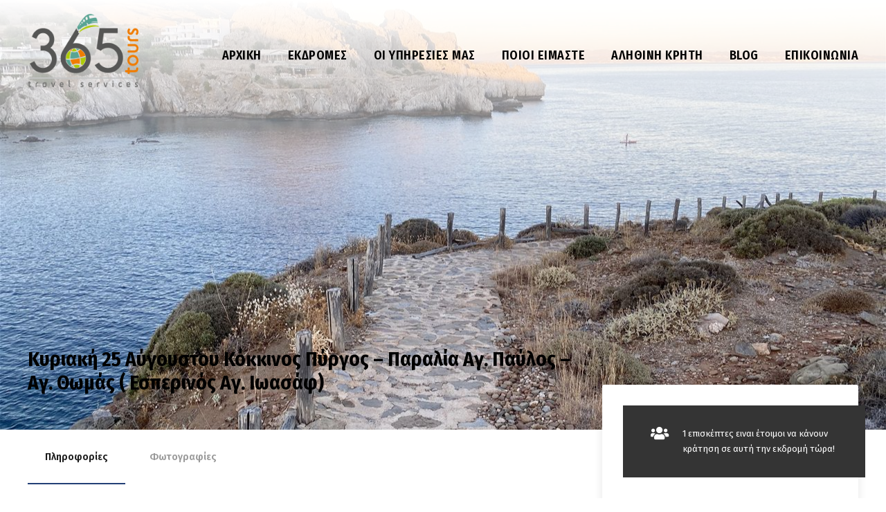

--- FILE ---
content_type: text/html; charset=UTF-8
request_url: https://www.365-tours.gr/tour/kyriaki-25-8-paralia-tou-ag-pavlou-ag-galini/
body_size: 28194
content:
<!DOCTYPE html>
<html lang="el" class="no-js">
<head>
	<meta charset="UTF-8">
	<meta name="viewport" content="width=device-width, initial-scale=1">
	<link rel="profile" href="http://gmpg.org/xfn/11">
	<link rel="pingback" href="https://www.365-tours.gr/xmlrpc.php">
	<meta name='robots' content='index, follow, max-image-preview:large, max-snippet:-1, max-video-preview:-1' />
<link rel="alternate" hreflang="el" href="https://www.365-tours.gr/tour/kyriaki-25-8-paralia-tou-ag-pavlou-ag-galini/" />
<link rel="alternate" hreflang="x-default" href="https://www.365-tours.gr/tour/kyriaki-25-8-paralia-tou-ag-pavlou-ag-galini/" />

	<!-- This site is optimized with the Yoast SEO plugin v26.8 - https://yoast.com/product/yoast-seo-wordpress/ -->
	<title>Μονοήμερη 25/8 Κόκκινος Πύργος – Αγ. Παύλος -Αγ. Θωμάς</title><link rel="preload" as="style" href="https://fonts.googleapis.com/css?family=Fira%20Sans%20Condensed%3A100%2C100italic%2C200%2C200italic%2C300%2C300italic%2Cregular%2Citalic%2C500%2C500italic%2C600%2C600italic%2C700%2C700italic%2C800%2C800italic%2C900%2C900italic%7CFira%20Sans%3A100%2C100italic%2C200%2C200italic%2C300%2C300italic%2Cregular%2Citalic%2C500%2C500italic%2C600%2C600italic%2C700%2C700italic%2C800%2C800italic%2C900%2C900italic%7CFira%20Mono%3Aregular%2C500%2C700%7CAlegreya%3Aregular%2C500%2C600%2C700%2C800%2C900%2Citalic%2C500italic%2C600italic%2C700italic%2C800italic%2C900italic&#038;subset=cyrillic%2Ccyrillic-ext%2Cgreek%2Cgreek-ext%2Clatin%2Clatin-ext%2Cvietnamese&#038;display=swap" /><link rel="stylesheet" href="https://fonts.googleapis.com/css?family=Fira%20Sans%20Condensed%3A100%2C100italic%2C200%2C200italic%2C300%2C300italic%2Cregular%2Citalic%2C500%2C500italic%2C600%2C600italic%2C700%2C700italic%2C800%2C800italic%2C900%2C900italic%7CFira%20Sans%3A100%2C100italic%2C200%2C200italic%2C300%2C300italic%2Cregular%2Citalic%2C500%2C500italic%2C600%2C600italic%2C700%2C700italic%2C800%2C800italic%2C900%2C900italic%7CFira%20Mono%3Aregular%2C500%2C700%7CAlegreya%3Aregular%2C500%2C600%2C700%2C800%2C900%2Citalic%2C500italic%2C600italic%2C700italic%2C800italic%2C900italic&#038;subset=cyrillic%2Ccyrillic-ext%2Cgreek%2Cgreek-ext%2Clatin%2Clatin-ext%2Cvietnamese&#038;display=swap" media="print" onload="this.media='all'" /><noscript><link rel="stylesheet" href="https://fonts.googleapis.com/css?family=Fira%20Sans%20Condensed%3A100%2C100italic%2C200%2C200italic%2C300%2C300italic%2Cregular%2Citalic%2C500%2C500italic%2C600%2C600italic%2C700%2C700italic%2C800%2C800italic%2C900%2C900italic%7CFira%20Sans%3A100%2C100italic%2C200%2C200italic%2C300%2C300italic%2Cregular%2Citalic%2C500%2C500italic%2C600%2C600italic%2C700%2C700italic%2C800%2C800italic%2C900%2C900italic%7CFira%20Mono%3Aregular%2C500%2C700%7CAlegreya%3Aregular%2C500%2C600%2C700%2C800%2C900%2Citalic%2C500italic%2C600italic%2C700italic%2C800italic%2C900italic&#038;subset=cyrillic%2Ccyrillic-ext%2Cgreek%2Cgreek-ext%2Clatin%2Clatin-ext%2Cvietnamese&#038;display=swap" /></noscript>
	<meta name="description" content="Οι αμμόλοφοι του Αγίου Παύλου στο Ν. Ρεθύμνου μας καλούν, η θάλασσα είναι δροσερή και γοητευτική στη Νότια Κρήτη! Ο Άγιος Παύλος Ρεθύμνου βρίσκεται στην άκρη του Ακρωτηρίου Μέλισσα στα νότια του νομού και  είναι πολύ γνωστός για τους αμμόλοφούς και τις παραλίες του. Μπροστά στις παραλίες υπάρχουν οι τεράστιοι αμμόλοφοι που δημιουργούν ένα εντυπωσιακό τοπίο Αφρικής, και η παράξενη ομορφιά του είναι συναρπαστική. Όλη η περιοχή επιφυλάσσει πολλές εκπλήξεις για τους επισκέπτες, όπως τους εντυπωσιακούς βράχους με τις πτυχώσεις στην Αποπλύστρα, δίπλα στον οικισμό του Αγίου Παύλου." />
	<link rel="canonical" href="https://www.365-tours.gr/tour/kyriaki-25-8-paralia-tou-ag-pavlou-ag-galini/" />
	<meta property="og:locale" content="el_GR" />
	<meta property="og:type" content="article" />
	<meta property="og:title" content="Μονοήμερη 25/8 Κόκκινος Πύργος – Αγ. Παύλος -Αγ. Θωμάς" />
	<meta property="og:description" content="Οι αμμόλοφοι του Αγίου Παύλου στο Ν. Ρεθύμνου μας καλούν, η θάλασσα είναι δροσερή και γοητευτική στη Νότια Κρήτη! Ο Άγιος Παύλος Ρεθύμνου βρίσκεται στην άκρη του Ακρωτηρίου Μέλισσα στα νότια του νομού και  είναι πολύ γνωστός για τους αμμόλοφούς και τις παραλίες του. Μπροστά στις παραλίες υπάρχουν οι τεράστιοι αμμόλοφοι που δημιουργούν ένα εντυπωσιακό τοπίο Αφρικής, και η παράξενη ομορφιά του είναι συναρπαστική. Όλη η περιοχή επιφυλάσσει πολλές εκπλήξεις για τους επισκέπτες, όπως τους εντυπωσιακούς βράχους με τις πτυχώσεις στην Αποπλύστρα, δίπλα στον οικισμό του Αγίου Παύλου." />
	<meta property="og:url" content="https://www.365-tours.gr/tour/kyriaki-25-8-paralia-tou-ag-pavlou-ag-galini/" />
	<meta property="og:site_name" content="365 TOURS - Ταξιδιωτικό Γραφείο και Υπηρεσίες Τουρισμού στο Ηράκλειο της Κρήτης" />
	<meta property="article:publisher" content="https://www.facebook.com/365tourscrete/" />
	<meta property="og:image" content="https://www.365-tours.gr/wp-content/uploads/2020/05/αγ.παυλος.jpg" />
	<meta property="og:image:width" content="1280" />
	<meta property="og:image:height" content="720" />
	<meta property="og:image:type" content="image/jpeg" />
	<script type="application/ld+json" class="yoast-schema-graph">{"@context":"https://schema.org","@graph":[{"@type":"WebPage","@id":"https://www.365-tours.gr/tour/kyriaki-25-8-paralia-tou-ag-pavlou-ag-galini/","url":"https://www.365-tours.gr/tour/kyriaki-25-8-paralia-tou-ag-pavlou-ag-galini/","name":"Μονοήμερη 25/8 Κόκκινος Πύργος – Αγ. Παύλος -Αγ. Θωμάς","isPartOf":{"@id":"https://www.365-tours.gr/#website"},"primaryImageOfPage":{"@id":"https://www.365-tours.gr/tour/kyriaki-25-8-paralia-tou-ag-pavlou-ag-galini/#primaryimage"},"image":{"@id":"https://www.365-tours.gr/tour/kyriaki-25-8-paralia-tou-ag-pavlou-ag-galini/#primaryimage"},"thumbnailUrl":"https://www.365-tours.gr/wp-content/uploads/2020/05/αγ.παυλος.jpg","datePublished":"2024-06-21T10:11:26+00:00","description":"Οι αμμόλοφοι του Αγίου Παύλου στο Ν. Ρεθύμνου μας καλούν, η θάλασσα είναι δροσερή και γοητευτική στη Νότια Κρήτη! Ο Άγιος Παύλος Ρεθύμνου βρίσκεται στην άκρη του Ακρωτηρίου Μέλισσα στα νότια του νομού και  είναι πολύ γνωστός για τους αμμόλοφούς και τις παραλίες του. Μπροστά στις παραλίες υπάρχουν οι τεράστιοι αμμόλοφοι που δημιουργούν ένα εντυπωσιακό τοπίο Αφρικής, και η παράξενη ομορφιά του είναι συναρπαστική. Όλη η περιοχή επιφυλάσσει πολλές εκπλήξεις για τους επισκέπτες, όπως τους εντυπωσιακούς βράχους με τις πτυχώσεις στην Αποπλύστρα, δίπλα στον οικισμό του Αγίου Παύλου.","breadcrumb":{"@id":"https://www.365-tours.gr/tour/kyriaki-25-8-paralia-tou-ag-pavlou-ag-galini/#breadcrumb"},"inLanguage":"el","potentialAction":[{"@type":"ReadAction","target":["https://www.365-tours.gr/tour/kyriaki-25-8-paralia-tou-ag-pavlou-ag-galini/"]}]},{"@type":"ImageObject","inLanguage":"el","@id":"https://www.365-tours.gr/tour/kyriaki-25-8-paralia-tou-ag-pavlou-ag-galini/#primaryimage","url":"https://www.365-tours.gr/wp-content/uploads/2020/05/αγ.παυλος.jpg","contentUrl":"https://www.365-tours.gr/wp-content/uploads/2020/05/αγ.παυλος.jpg","width":1280,"height":720},{"@type":"BreadcrumbList","@id":"https://www.365-tours.gr/tour/kyriaki-25-8-paralia-tou-ag-pavlou-ag-galini/#breadcrumb","itemListElement":[{"@type":"ListItem","position":1,"name":"Home","item":"https://www.365-tours.gr/"},{"@type":"ListItem","position":2,"name":"Κυριακή 25 Αύγουστου Κόκκινος Πύργος &#8211; Παραλία Αγ. Παύλος &#8211; Αγ. Θωμάς ( Εσπερινός Αγ. Ιωασάφ)"}]},{"@type":"WebSite","@id":"https://www.365-tours.gr/#website","url":"https://www.365-tours.gr/","name":"365 TOURS - Ταξιδιωτικό Γραφείο και Υπηρεσίες Τουρισμού στο Ηράκλειο της Κρήτης","description":"Γραφείο Ταξιδίων και Υπηρεσίες Τουρισμού στο Ηράκλειο της Κρήτης","publisher":{"@id":"https://www.365-tours.gr/#organization"},"potentialAction":[{"@type":"SearchAction","target":{"@type":"EntryPoint","urlTemplate":"https://www.365-tours.gr/?s={search_term_string}"},"query-input":{"@type":"PropertyValueSpecification","valueRequired":true,"valueName":"search_term_string"}}],"inLanguage":"el"},{"@type":"Organization","@id":"https://www.365-tours.gr/#organization","name":"365 TOURS - Travel Agency and Tourism Services in Heraklion, Crete","url":"https://www.365-tours.gr/","logo":{"@type":"ImageObject","inLanguage":"el","@id":"https://www.365-tours.gr/#/schema/logo/image/","url":"https://www.365-tours.gr/wp-content/uploads/2019/07/mobile-web-365tours_logotype_160719.png","contentUrl":"https://www.365-tours.gr/wp-content/uploads/2019/07/mobile-web-365tours_logotype_160719.png","width":120,"height":80,"caption":"365 TOURS - Travel Agency and Tourism Services in Heraklion, Crete"},"image":{"@id":"https://www.365-tours.gr/#/schema/logo/image/"},"sameAs":["https://www.facebook.com/365tourscrete/"]}]}</script>
	<!-- / Yoast SEO plugin. -->


<link rel='dns-prefetch' href='//challenges.cloudflare.com' />
<link rel='dns-prefetch' href='//www.googletagmanager.com' />
<link rel='dns-prefetch' href='//fonts.googleapis.com' />
<link rel='dns-prefetch' href='//use.fontawesome.com' />
<link href='https://fonts.gstatic.com' crossorigin rel='preconnect' />
<link rel="alternate" title="oEmbed (JSON)" type="application/json+oembed" href="https://www.365-tours.gr/wp-json/oembed/1.0/embed?url=https%3A%2F%2Fwww.365-tours.gr%2Ftour%2Fkyriaki-25-8-paralia-tou-ag-pavlou-ag-galini%2F" />
<link rel="alternate" title="oEmbed (XML)" type="text/xml+oembed" href="https://www.365-tours.gr/wp-json/oembed/1.0/embed?url=https%3A%2F%2Fwww.365-tours.gr%2Ftour%2Fkyriaki-25-8-paralia-tou-ag-pavlou-ag-galini%2F&#038;format=xml" />
<style id='wp-img-auto-sizes-contain-inline-css' type='text/css'>
img:is([sizes=auto i],[sizes^="auto," i]){contain-intrinsic-size:3000px 1500px}
/*# sourceURL=wp-img-auto-sizes-contain-inline-css */
</style>
<link rel='stylesheet' id='wp-block-library-css' href='https://www.365-tours.gr/wp-includes/css/dist/block-library/style.min.css' type='text/css' media='all' />
<style id='global-styles-inline-css' type='text/css'>
:root{--wp--preset--aspect-ratio--square: 1;--wp--preset--aspect-ratio--4-3: 4/3;--wp--preset--aspect-ratio--3-4: 3/4;--wp--preset--aspect-ratio--3-2: 3/2;--wp--preset--aspect-ratio--2-3: 2/3;--wp--preset--aspect-ratio--16-9: 16/9;--wp--preset--aspect-ratio--9-16: 9/16;--wp--preset--color--black: #000000;--wp--preset--color--cyan-bluish-gray: #abb8c3;--wp--preset--color--white: #ffffff;--wp--preset--color--pale-pink: #f78da7;--wp--preset--color--vivid-red: #cf2e2e;--wp--preset--color--luminous-vivid-orange: #ff6900;--wp--preset--color--luminous-vivid-amber: #fcb900;--wp--preset--color--light-green-cyan: #7bdcb5;--wp--preset--color--vivid-green-cyan: #00d084;--wp--preset--color--pale-cyan-blue: #8ed1fc;--wp--preset--color--vivid-cyan-blue: #0693e3;--wp--preset--color--vivid-purple: #9b51e0;--wp--preset--gradient--vivid-cyan-blue-to-vivid-purple: linear-gradient(135deg,rgb(6,147,227) 0%,rgb(155,81,224) 100%);--wp--preset--gradient--light-green-cyan-to-vivid-green-cyan: linear-gradient(135deg,rgb(122,220,180) 0%,rgb(0,208,130) 100%);--wp--preset--gradient--luminous-vivid-amber-to-luminous-vivid-orange: linear-gradient(135deg,rgb(252,185,0) 0%,rgb(255,105,0) 100%);--wp--preset--gradient--luminous-vivid-orange-to-vivid-red: linear-gradient(135deg,rgb(255,105,0) 0%,rgb(207,46,46) 100%);--wp--preset--gradient--very-light-gray-to-cyan-bluish-gray: linear-gradient(135deg,rgb(238,238,238) 0%,rgb(169,184,195) 100%);--wp--preset--gradient--cool-to-warm-spectrum: linear-gradient(135deg,rgb(74,234,220) 0%,rgb(151,120,209) 20%,rgb(207,42,186) 40%,rgb(238,44,130) 60%,rgb(251,105,98) 80%,rgb(254,248,76) 100%);--wp--preset--gradient--blush-light-purple: linear-gradient(135deg,rgb(255,206,236) 0%,rgb(152,150,240) 100%);--wp--preset--gradient--blush-bordeaux: linear-gradient(135deg,rgb(254,205,165) 0%,rgb(254,45,45) 50%,rgb(107,0,62) 100%);--wp--preset--gradient--luminous-dusk: linear-gradient(135deg,rgb(255,203,112) 0%,rgb(199,81,192) 50%,rgb(65,88,208) 100%);--wp--preset--gradient--pale-ocean: linear-gradient(135deg,rgb(255,245,203) 0%,rgb(182,227,212) 50%,rgb(51,167,181) 100%);--wp--preset--gradient--electric-grass: linear-gradient(135deg,rgb(202,248,128) 0%,rgb(113,206,126) 100%);--wp--preset--gradient--midnight: linear-gradient(135deg,rgb(2,3,129) 0%,rgb(40,116,252) 100%);--wp--preset--font-size--small: 13px;--wp--preset--font-size--medium: 20px;--wp--preset--font-size--large: 36px;--wp--preset--font-size--x-large: 42px;--wp--preset--spacing--20: 0.44rem;--wp--preset--spacing--30: 0.67rem;--wp--preset--spacing--40: 1rem;--wp--preset--spacing--50: 1.5rem;--wp--preset--spacing--60: 2.25rem;--wp--preset--spacing--70: 3.38rem;--wp--preset--spacing--80: 5.06rem;--wp--preset--shadow--natural: 6px 6px 9px rgba(0, 0, 0, 0.2);--wp--preset--shadow--deep: 12px 12px 50px rgba(0, 0, 0, 0.4);--wp--preset--shadow--sharp: 6px 6px 0px rgba(0, 0, 0, 0.2);--wp--preset--shadow--outlined: 6px 6px 0px -3px rgb(255, 255, 255), 6px 6px rgb(0, 0, 0);--wp--preset--shadow--crisp: 6px 6px 0px rgb(0, 0, 0);}:where(.is-layout-flex){gap: 0.5em;}:where(.is-layout-grid){gap: 0.5em;}body .is-layout-flex{display: flex;}.is-layout-flex{flex-wrap: wrap;align-items: center;}.is-layout-flex > :is(*, div){margin: 0;}body .is-layout-grid{display: grid;}.is-layout-grid > :is(*, div){margin: 0;}:where(.wp-block-columns.is-layout-flex){gap: 2em;}:where(.wp-block-columns.is-layout-grid){gap: 2em;}:where(.wp-block-post-template.is-layout-flex){gap: 1.25em;}:where(.wp-block-post-template.is-layout-grid){gap: 1.25em;}.has-black-color{color: var(--wp--preset--color--black) !important;}.has-cyan-bluish-gray-color{color: var(--wp--preset--color--cyan-bluish-gray) !important;}.has-white-color{color: var(--wp--preset--color--white) !important;}.has-pale-pink-color{color: var(--wp--preset--color--pale-pink) !important;}.has-vivid-red-color{color: var(--wp--preset--color--vivid-red) !important;}.has-luminous-vivid-orange-color{color: var(--wp--preset--color--luminous-vivid-orange) !important;}.has-luminous-vivid-amber-color{color: var(--wp--preset--color--luminous-vivid-amber) !important;}.has-light-green-cyan-color{color: var(--wp--preset--color--light-green-cyan) !important;}.has-vivid-green-cyan-color{color: var(--wp--preset--color--vivid-green-cyan) !important;}.has-pale-cyan-blue-color{color: var(--wp--preset--color--pale-cyan-blue) !important;}.has-vivid-cyan-blue-color{color: var(--wp--preset--color--vivid-cyan-blue) !important;}.has-vivid-purple-color{color: var(--wp--preset--color--vivid-purple) !important;}.has-black-background-color{background-color: var(--wp--preset--color--black) !important;}.has-cyan-bluish-gray-background-color{background-color: var(--wp--preset--color--cyan-bluish-gray) !important;}.has-white-background-color{background-color: var(--wp--preset--color--white) !important;}.has-pale-pink-background-color{background-color: var(--wp--preset--color--pale-pink) !important;}.has-vivid-red-background-color{background-color: var(--wp--preset--color--vivid-red) !important;}.has-luminous-vivid-orange-background-color{background-color: var(--wp--preset--color--luminous-vivid-orange) !important;}.has-luminous-vivid-amber-background-color{background-color: var(--wp--preset--color--luminous-vivid-amber) !important;}.has-light-green-cyan-background-color{background-color: var(--wp--preset--color--light-green-cyan) !important;}.has-vivid-green-cyan-background-color{background-color: var(--wp--preset--color--vivid-green-cyan) !important;}.has-pale-cyan-blue-background-color{background-color: var(--wp--preset--color--pale-cyan-blue) !important;}.has-vivid-cyan-blue-background-color{background-color: var(--wp--preset--color--vivid-cyan-blue) !important;}.has-vivid-purple-background-color{background-color: var(--wp--preset--color--vivid-purple) !important;}.has-black-border-color{border-color: var(--wp--preset--color--black) !important;}.has-cyan-bluish-gray-border-color{border-color: var(--wp--preset--color--cyan-bluish-gray) !important;}.has-white-border-color{border-color: var(--wp--preset--color--white) !important;}.has-pale-pink-border-color{border-color: var(--wp--preset--color--pale-pink) !important;}.has-vivid-red-border-color{border-color: var(--wp--preset--color--vivid-red) !important;}.has-luminous-vivid-orange-border-color{border-color: var(--wp--preset--color--luminous-vivid-orange) !important;}.has-luminous-vivid-amber-border-color{border-color: var(--wp--preset--color--luminous-vivid-amber) !important;}.has-light-green-cyan-border-color{border-color: var(--wp--preset--color--light-green-cyan) !important;}.has-vivid-green-cyan-border-color{border-color: var(--wp--preset--color--vivid-green-cyan) !important;}.has-pale-cyan-blue-border-color{border-color: var(--wp--preset--color--pale-cyan-blue) !important;}.has-vivid-cyan-blue-border-color{border-color: var(--wp--preset--color--vivid-cyan-blue) !important;}.has-vivid-purple-border-color{border-color: var(--wp--preset--color--vivid-purple) !important;}.has-vivid-cyan-blue-to-vivid-purple-gradient-background{background: var(--wp--preset--gradient--vivid-cyan-blue-to-vivid-purple) !important;}.has-light-green-cyan-to-vivid-green-cyan-gradient-background{background: var(--wp--preset--gradient--light-green-cyan-to-vivid-green-cyan) !important;}.has-luminous-vivid-amber-to-luminous-vivid-orange-gradient-background{background: var(--wp--preset--gradient--luminous-vivid-amber-to-luminous-vivid-orange) !important;}.has-luminous-vivid-orange-to-vivid-red-gradient-background{background: var(--wp--preset--gradient--luminous-vivid-orange-to-vivid-red) !important;}.has-very-light-gray-to-cyan-bluish-gray-gradient-background{background: var(--wp--preset--gradient--very-light-gray-to-cyan-bluish-gray) !important;}.has-cool-to-warm-spectrum-gradient-background{background: var(--wp--preset--gradient--cool-to-warm-spectrum) !important;}.has-blush-light-purple-gradient-background{background: var(--wp--preset--gradient--blush-light-purple) !important;}.has-blush-bordeaux-gradient-background{background: var(--wp--preset--gradient--blush-bordeaux) !important;}.has-luminous-dusk-gradient-background{background: var(--wp--preset--gradient--luminous-dusk) !important;}.has-pale-ocean-gradient-background{background: var(--wp--preset--gradient--pale-ocean) !important;}.has-electric-grass-gradient-background{background: var(--wp--preset--gradient--electric-grass) !important;}.has-midnight-gradient-background{background: var(--wp--preset--gradient--midnight) !important;}.has-small-font-size{font-size: var(--wp--preset--font-size--small) !important;}.has-medium-font-size{font-size: var(--wp--preset--font-size--medium) !important;}.has-large-font-size{font-size: var(--wp--preset--font-size--large) !important;}.has-x-large-font-size{font-size: var(--wp--preset--font-size--x-large) !important;}
/*# sourceURL=global-styles-inline-css */
</style>

<style id='classic-theme-styles-inline-css' type='text/css'>
/*! This file is auto-generated */
.wp-block-button__link{color:#fff;background-color:#32373c;border-radius:9999px;box-shadow:none;text-decoration:none;padding:calc(.667em + 2px) calc(1.333em + 2px);font-size:1.125em}.wp-block-file__button{background:#32373c;color:#fff;text-decoration:none}
/*# sourceURL=/wp-includes/css/classic-themes.min.css */
</style>
<style id='font-awesome-svg-styles-default-inline-css' type='text/css'>
.svg-inline--fa {
  display: inline-block;
  height: 1em;
  overflow: visible;
  vertical-align: -.125em;
}
/*# sourceURL=font-awesome-svg-styles-default-inline-css */
</style>
<link data-minify="1" rel='stylesheet' id='font-awesome-svg-styles-css' href='https://www.365-tours.gr/wp-content/cache/min/1/wp-content/uploads/font-awesome/v5.15.3/css/svg-with-js.css?ver=1769259875' type='text/css' media='all' />
<style id='font-awesome-svg-styles-inline-css' type='text/css'>
   .wp-block-font-awesome-icon svg::before,
   .wp-rich-text-font-awesome-icon svg::before {content: unset;}
/*# sourceURL=font-awesome-svg-styles-inline-css */
</style>
<link data-minify="1" rel='stylesheet' id='contact-form-7-css' href='https://www.365-tours.gr/wp-content/cache/min/1/wp-content/plugins/contact-form-7/includes/css/styles.css?ver=1769259875' type='text/css' media='all' />

<link data-minify="1" rel='stylesheet' id='fa5-css' href='https://www.365-tours.gr/wp-content/cache/min/1/wp-content/plugins/goodlayers-core/plugins/fa5/fa5.css?ver=1769259875' type='text/css' media='all' />
<link data-minify="1" rel='stylesheet' id='simple-line-icons-css' href='https://www.365-tours.gr/wp-content/cache/min/1/wp-content/plugins/goodlayers-core/plugins/simpleline/simpleline.css?ver=1769259875' type='text/css' media='all' />
<link data-minify="1" rel='stylesheet' id='gdlr-core-plugin-css' href='https://www.365-tours.gr/wp-content/cache/min/1/wp-content/plugins/goodlayers-core/plugins/style.css?ver=1769259875' type='text/css' media='all' />
<link data-minify="1" rel='stylesheet' id='gdlr-core-page-builder-css' href='https://www.365-tours.gr/wp-content/cache/min/1/wp-content/plugins/goodlayers-core/include/css/page-builder.css?ver=1769259875' type='text/css' media='all' />
<link data-minify="1" rel='stylesheet' id='sr7css-css' href='https://www.365-tours.gr/wp-content/cache/min/1/wp-content/plugins/revslider/public/css/sr7.css?ver=1769259875' type='text/css' media='all' />
<link data-minify="1" rel='stylesheet' id='font-awesome-css' href='https://www.365-tours.gr/wp-content/cache/min/1/wp-content/plugins/tourmaster/plugins/font-awesome/font-awesome.min.css?ver=1769259875' type='text/css' media='all' />
<link data-minify="1" rel='stylesheet' id='elegant-font-css' href='https://www.365-tours.gr/wp-content/cache/min/1/wp-content/plugins/tourmaster/plugins/elegant-font/style.css?ver=1769259875' type='text/css' media='all' />
<link data-minify="1" rel='stylesheet' id='gdlr-travel-css' href='https://www.365-tours.gr/wp-content/cache/min/1/wp-content/plugins/tourmaster/plugins/gdlr-travel/style.css?ver=1769259875' type='text/css' media='all' />
<link data-minify="1" rel='stylesheet' id='tourmaster-style-css' href='https://www.365-tours.gr/wp-content/cache/min/1/wp-content/plugins/tourmaster/tourmaster.css?ver=1769259875' type='text/css' media='all' />
<link data-minify="1" rel='stylesheet' id='tourmaster-global-custom-style-css' href='https://www.365-tours.gr/wp-content/cache/min/1/wp-content/uploads/tourmaster-global-style-custom.css?ver=1769259875' type='text/css' media='all' />
<link data-minify="1" rel='stylesheet' id='cms-navigation-style-base-css' href='https://www.365-tours.gr/wp-content/cache/min/1/wp-content/plugins/wpml-cms-nav/res/css/cms-navigation-base.css?ver=1769259875' type='text/css' media='screen' />
<link data-minify="1" rel='stylesheet' id='cms-navigation-style-css' href='https://www.365-tours.gr/wp-content/cache/min/1/wp-content/plugins/wpml-cms-nav/res/css/cms-navigation.css?ver=1769259875' type='text/css' media='screen' />
<link data-minify="1" rel='stylesheet' id='traveltour-style-core-css' href='https://www.365-tours.gr/wp-content/cache/min/1/wp-content/themes/traveltour/css/style-core.css?ver=1769259875' type='text/css' media='all' />
<link data-minify="1" rel='stylesheet' id='traveltour-custom-style-css' href='https://www.365-tours.gr/wp-content/cache/min/1/wp-content/uploads/traveltour-style-custom.css?ver=1769259875' type='text/css' media='all' />
<link data-minify="1" rel='stylesheet' id='font-awesome-official-css' href='https://www.365-tours.gr/wp-content/cache/min/1/releases/v5.15.3/css/all.css?ver=1769259875' type='text/css' media='all' crossorigin="anonymous" />
<link data-minify="1" rel='stylesheet' id='tourmaster-custom-style-css' href='https://www.365-tours.gr/wp-content/cache/min/1/wp-content/uploads/tourmaster-style-custom.css?ver=1769259875' type='text/css' media='all' />
<link data-minify="1" rel='stylesheet' id='scss-css' href='https://www.365-tours.gr/wp-content/cache/min/1/wp-content/cache/busting/1/sccss.css?ver=1769259875' type='text/css' media='all' />
<link data-minify="1" rel='stylesheet' id='font-awesome-official-v4shim-css' href='https://www.365-tours.gr/wp-content/cache/min/1/releases/v5.15.3/css/v4-shims.css?ver=1769259875' type='text/css' media='all' crossorigin="anonymous" />
<style id='font-awesome-official-v4shim-inline-css' type='text/css'>
@font-face {
font-family: "FontAwesome";
font-display: block;
src: url("https://use.fontawesome.com/releases/v5.15.3/webfonts/fa-brands-400.eot"),
		url("https://use.fontawesome.com/releases/v5.15.3/webfonts/fa-brands-400.eot?#iefix") format("embedded-opentype"),
		url("https://use.fontawesome.com/releases/v5.15.3/webfonts/fa-brands-400.woff2") format("woff2"),
		url("https://use.fontawesome.com/releases/v5.15.3/webfonts/fa-brands-400.woff") format("woff"),
		url("https://use.fontawesome.com/releases/v5.15.3/webfonts/fa-brands-400.ttf") format("truetype"),
		url("https://use.fontawesome.com/releases/v5.15.3/webfonts/fa-brands-400.svg#fontawesome") format("svg");
}

@font-face {
font-family: "FontAwesome";
font-display: block;
src: url("https://use.fontawesome.com/releases/v5.15.3/webfonts/fa-solid-900.eot"),
		url("https://use.fontawesome.com/releases/v5.15.3/webfonts/fa-solid-900.eot?#iefix") format("embedded-opentype"),
		url("https://use.fontawesome.com/releases/v5.15.3/webfonts/fa-solid-900.woff2") format("woff2"),
		url("https://use.fontawesome.com/releases/v5.15.3/webfonts/fa-solid-900.woff") format("woff"),
		url("https://use.fontawesome.com/releases/v5.15.3/webfonts/fa-solid-900.ttf") format("truetype"),
		url("https://use.fontawesome.com/releases/v5.15.3/webfonts/fa-solid-900.svg#fontawesome") format("svg");
}

@font-face {
font-family: "FontAwesome";
font-display: block;
src: url("https://use.fontawesome.com/releases/v5.15.3/webfonts/fa-regular-400.eot"),
		url("https://use.fontawesome.com/releases/v5.15.3/webfonts/fa-regular-400.eot?#iefix") format("embedded-opentype"),
		url("https://use.fontawesome.com/releases/v5.15.3/webfonts/fa-regular-400.woff2") format("woff2"),
		url("https://use.fontawesome.com/releases/v5.15.3/webfonts/fa-regular-400.woff") format("woff"),
		url("https://use.fontawesome.com/releases/v5.15.3/webfonts/fa-regular-400.ttf") format("truetype"),
		url("https://use.fontawesome.com/releases/v5.15.3/webfonts/fa-regular-400.svg#fontawesome") format("svg");
unicode-range: U+F004-F005,U+F007,U+F017,U+F022,U+F024,U+F02E,U+F03E,U+F044,U+F057-F059,U+F06E,U+F070,U+F075,U+F07B-F07C,U+F080,U+F086,U+F089,U+F094,U+F09D,U+F0A0,U+F0A4-F0A7,U+F0C5,U+F0C7-F0C8,U+F0E0,U+F0EB,U+F0F3,U+F0F8,U+F0FE,U+F111,U+F118-F11A,U+F11C,U+F133,U+F144,U+F146,U+F14A,U+F14D-F14E,U+F150-F152,U+F15B-F15C,U+F164-F165,U+F185-F186,U+F191-F192,U+F1AD,U+F1C1-F1C9,U+F1CD,U+F1D8,U+F1E3,U+F1EA,U+F1F6,U+F1F9,U+F20A,U+F247-F249,U+F24D,U+F254-F25B,U+F25D,U+F267,U+F271-F274,U+F279,U+F28B,U+F28D,U+F2B5-F2B6,U+F2B9,U+F2BB,U+F2BD,U+F2C1-F2C2,U+F2D0,U+F2D2,U+F2DC,U+F2ED,U+F328,U+F358-F35B,U+F3A5,U+F3D1,U+F410,U+F4AD;
}
/*# sourceURL=font-awesome-official-v4shim-inline-css */
</style>
<script type="text/javascript" id="wpml-cookie-js-extra">
/* <![CDATA[ */
var wpml_cookies = {"wp-wpml_current_language":{"value":"el","expires":1,"path":"/"}};
var wpml_cookies = {"wp-wpml_current_language":{"value":"el","expires":1,"path":"/"}};
//# sourceURL=wpml-cookie-js-extra
/* ]]> */
</script>
<script type="text/javascript" src="https://www.365-tours.gr/wp-content/plugins/sitepress-multilingual-cms/res/js/cookies/language-cookie.js" id="wpml-cookie-js" defer="defer" data-wp-strategy="defer"></script>
<script type="text/javascript" src="https://www.365-tours.gr/wp-includes/js/jquery/jquery.min.js" id="jquery-core-js"></script>
<script type="text/javascript" src="https://www.365-tours.gr/wp-includes/js/jquery/jquery-migrate.min.js" id="jquery-migrate-js"></script>
<script type="text/javascript" src="//www.365-tours.gr/wp-content/plugins/revslider/public/js/libs/tptools.js" id="tp-tools-js" async="async" data-wp-strategy="async"></script>
<script type="text/javascript" src="//www.365-tours.gr/wp-content/plugins/revslider/public/js/sr7.js" id="sr7-js" async="async" data-wp-strategy="async"></script>

<!-- Google tag (gtag.js) snippet added by Site Kit -->
<!-- Google Analytics snippet added by Site Kit -->
<script type="text/javascript" src="https://www.googletagmanager.com/gtag/js?id=GT-MKB3KQQ" id="google_gtagjs-js" async></script>
<script type="text/javascript" id="google_gtagjs-js-after">
/* <![CDATA[ */
window.dataLayer = window.dataLayer || [];function gtag(){dataLayer.push(arguments);}
gtag("set","linker",{"domains":["www.365-tours.gr"]});
gtag("js", new Date());
gtag("set", "developer_id.dZTNiMT", true);
gtag("config", "GT-MKB3KQQ");
//# sourceURL=google_gtagjs-js-after
/* ]]> */
</script>
<link rel="https://api.w.org/" href="https://www.365-tours.gr/wp-json/" /><link rel="alternate" title="JSON" type="application/json" href="https://www.365-tours.gr/wp-json/wp/v2/tour/18827" /><link rel='shortlink' href='https://www.365-tours.gr/?p=18827' />
<meta name="generator" content="WPML ver:4.6.15 stt:1,13;" />
<meta name="generator" content="Site Kit by Google 1.170.0" /><link rel="preconnect" href="https://fonts.googleapis.com">
<link rel="preconnect" href="https://fonts.gstatic.com/" crossorigin>
<meta name="generator" content="Powered by Slider Revolution 6.7.37 - responsive, Mobile-Friendly Slider Plugin for WordPress with comfortable drag and drop interface." />
<link rel="icon" href="https://www.365-tours.gr/wp-content/uploads/2019/07/web-365tours_logotype_160719-150x128.png" sizes="32x32" />
<link rel="icon" href="https://www.365-tours.gr/wp-content/uploads/2019/07/web-365tours_logotype_160719.png" sizes="192x192" />
<link rel="apple-touch-icon" href="https://www.365-tours.gr/wp-content/uploads/2019/07/web-365tours_logotype_160719.png" />
<meta name="msapplication-TileImage" content="https://www.365-tours.gr/wp-content/uploads/2019/07/web-365tours_logotype_160719.png" />
<script>
	window._tpt			??= {};
	window.SR7			??= {};
	_tpt.R				??= {};
	_tpt.R.fonts		??= {};
	_tpt.R.fonts.customFonts??= {};
	SR7.devMode			=  false;
	SR7.F 				??= {};
	SR7.G				??= {};
	SR7.LIB				??= {};
	SR7.E				??= {};
	SR7.E.gAddons		??= {};
	SR7.E.php 			??= {};
	SR7.E.nonce			= '0e0ad5ee6b';
	SR7.E.ajaxurl		= 'https://www.365-tours.gr/wp-admin/admin-ajax.php';
	SR7.E.resturl		= 'https://www.365-tours.gr/wp-json/';
	SR7.E.slug_path		= 'revslider/revslider.php';
	SR7.E.slug			= 'revslider';
	SR7.E.plugin_url	= 'https://www.365-tours.gr/wp-content/plugins/revslider/';
	SR7.E.wp_plugin_url = 'https://www.365-tours.gr/wp-content/plugins/';
	SR7.E.revision		= '6.7.37';
	SR7.E.fontBaseUrl	= '//fonts.googleapis.com/css2?family=';
	SR7.G.breakPoints 	= [1240,1024,778,480];
	SR7.G.fSUVW 		= false;
	SR7.E.modules 		= ['module','page','slide','layer','draw','animate','srtools','canvas','defaults','carousel','navigation','media','modifiers','migration'];
	SR7.E.libs 			= ['WEBGL'];
	SR7.E.css 			= ['csslp','cssbtns','cssfilters','cssnav','cssmedia'];
	SR7.E.resources		= {};
	SR7.E.ytnc			= false;
	SR7.E.wpml			??= {};
	SR7.E.wpml.lang		= 'el';
	SR7.JSON			??= {};
/*! Slider Revolution 7.0 - Page Processor */
!function(){"use strict";window.SR7??={},window._tpt??={},SR7.version="Slider Revolution 6.7.16",_tpt.getMobileZoom=()=>_tpt.is_mobile?document.documentElement.clientWidth/window.innerWidth:1,_tpt.getWinDim=function(t){_tpt.screenHeightWithUrlBar??=window.innerHeight;let e=SR7.F?.modal?.visible&&SR7.M[SR7.F.module.getIdByAlias(SR7.F.modal.requested)];_tpt.scrollBar=window.innerWidth!==document.documentElement.clientWidth||e&&window.innerWidth!==e.c.module.clientWidth,_tpt.winW=_tpt.getMobileZoom()*window.innerWidth-(_tpt.scrollBar||"prepare"==t?_tpt.scrollBarW??_tpt.mesureScrollBar():0),_tpt.winH=_tpt.getMobileZoom()*window.innerHeight,_tpt.winWAll=document.documentElement.clientWidth},_tpt.getResponsiveLevel=function(t,e){return SR7.G.fSUVW?_tpt.closestGE(t,window.innerWidth):_tpt.closestGE(t,_tpt.winWAll)},_tpt.mesureScrollBar=function(){let t=document.createElement("div");return t.className="RSscrollbar-measure",t.style.width="100px",t.style.height="100px",t.style.overflow="scroll",t.style.position="absolute",t.style.top="-9999px",document.body.appendChild(t),_tpt.scrollBarW=t.offsetWidth-t.clientWidth,document.body.removeChild(t),_tpt.scrollBarW},_tpt.loadCSS=async function(t,e,s){return s?_tpt.R.fonts.required[e].status=1:(_tpt.R[e]??={},_tpt.R[e].status=1),new Promise(((i,n)=>{if(_tpt.isStylesheetLoaded(t))s?_tpt.R.fonts.required[e].status=2:_tpt.R[e].status=2,i();else{const o=document.createElement("link");o.rel="stylesheet";let l="text",r="css";o["type"]=l+"/"+r,o.href=t,o.onload=()=>{s?_tpt.R.fonts.required[e].status=2:_tpt.R[e].status=2,i()},o.onerror=()=>{s?_tpt.R.fonts.required[e].status=3:_tpt.R[e].status=3,n(new Error(`Failed to load CSS: ${t}`))},document.head.appendChild(o)}}))},_tpt.addContainer=function(t){const{tag:e="div",id:s,class:i,datas:n,textContent:o,iHTML:l}=t,r=document.createElement(e);if(s&&""!==s&&(r.id=s),i&&""!==i&&(r.className=i),n)for(const[t,e]of Object.entries(n))"style"==t?r.style.cssText=e:r.setAttribute(`data-${t}`,e);return o&&(r.textContent=o),l&&(r.innerHTML=l),r},_tpt.collector=function(){return{fragment:new DocumentFragment,add(t){var e=_tpt.addContainer(t);return this.fragment.appendChild(e),e},append(t){t.appendChild(this.fragment)}}},_tpt.isStylesheetLoaded=function(t){let e=t.split("?")[0];return Array.from(document.querySelectorAll('link[rel="stylesheet"], link[rel="preload"]')).some((t=>t.href.split("?")[0]===e))},_tpt.preloader={requests:new Map,preloaderTemplates:new Map,show:function(t,e){if(!e||!t)return;const{type:s,color:i}=e;if(s<0||"off"==s)return;const n=`preloader_${s}`;let o=this.preloaderTemplates.get(n);o||(o=this.build(s,i),this.preloaderTemplates.set(n,o)),this.requests.has(t)||this.requests.set(t,{count:0});const l=this.requests.get(t);clearTimeout(l.timer),l.count++,1===l.count&&(l.timer=setTimeout((()=>{l.preloaderClone=o.cloneNode(!0),l.anim&&l.anim.kill(),void 0!==_tpt.gsap?l.anim=_tpt.gsap.fromTo(l.preloaderClone,1,{opacity:0},{opacity:1}):l.preloaderClone.classList.add("sr7-fade-in"),t.appendChild(l.preloaderClone)}),150))},hide:function(t){if(!this.requests.has(t))return;const e=this.requests.get(t);e.count--,e.count<0&&(e.count=0),e.anim&&e.anim.kill(),0===e.count&&(clearTimeout(e.timer),e.preloaderClone&&(e.preloaderClone.classList.remove("sr7-fade-in"),e.anim=_tpt.gsap.to(e.preloaderClone,.3,{opacity:0,onComplete:function(){e.preloaderClone.remove()}})))},state:function(t){if(!this.requests.has(t))return!1;return this.requests.get(t).count>0},build:(t,e="#ffffff",s="")=>{if(t<0||"off"===t)return null;const i=parseInt(t);if(t="prlt"+i,isNaN(i))return null;if(_tpt.loadCSS(SR7.E.plugin_url+"public/css/preloaders/t"+i+".css","preloader_"+t),isNaN(i)||i<6){const n=`background-color:${e}`,o=1===i||2==i?n:"",l=3===i||4==i?n:"",r=_tpt.collector();["dot1","dot2","bounce1","bounce2","bounce3"].forEach((t=>r.add({tag:"div",class:t,datas:{style:l}})));const d=_tpt.addContainer({tag:"sr7-prl",class:`${t} ${s}`,datas:{style:o}});return r.append(d),d}{let n={};if(7===i){let t;e.startsWith("#")?(t=e.replace("#",""),t=`rgba(${parseInt(t.substring(0,2),16)}, ${parseInt(t.substring(2,4),16)}, ${parseInt(t.substring(4,6),16)}, `):e.startsWith("rgb")&&(t=e.slice(e.indexOf("(")+1,e.lastIndexOf(")")).split(",").map((t=>t.trim())),t=`rgba(${t[0]}, ${t[1]}, ${t[2]}, `),t&&(n.style=`border-top-color: ${t}0.65); border-bottom-color: ${t}0.15); border-left-color: ${t}0.65); border-right-color: ${t}0.15)`)}else 12===i&&(n.style=`background:${e}`);const o=[10,0,4,2,5,9,0,4,4,2][i-6],l=_tpt.collector(),r=l.add({tag:"div",class:"sr7-prl-inner",datas:n});Array.from({length:o}).forEach((()=>r.appendChild(l.add({tag:"span",datas:{style:`background:${e}`}}))));const d=_tpt.addContainer({tag:"sr7-prl",class:`${t} ${s}`});return l.append(d),d}}},SR7.preLoader={show:(t,e)=>{"off"!==(SR7.M[t]?.settings?.pLoader?.type??"off")&&_tpt.preloader.show(e||SR7.M[t].c.module,SR7.M[t]?.settings?.pLoader??{color:"#fff",type:10})},hide:(t,e)=>{"off"!==(SR7.M[t]?.settings?.pLoader?.type??"off")&&_tpt.preloader.hide(e||SR7.M[t].c.module)},state:(t,e)=>_tpt.preloader.state(e||SR7.M[t].c.module)},_tpt.prepareModuleHeight=function(t){window.SR7.M??={},window.SR7.M[t.id]??={},"ignore"==t.googleFont&&(SR7.E.ignoreGoogleFont=!0);let e=window.SR7.M[t.id];if(null==_tpt.scrollBarW&&_tpt.mesureScrollBar(),e.c??={},e.states??={},e.settings??={},e.settings.size??={},t.fixed&&(e.settings.fixed=!0),e.c.module=document.querySelector("sr7-module#"+t.id),e.c.adjuster=e.c.module.getElementsByTagName("sr7-adjuster")[0],e.c.content=e.c.module.getElementsByTagName("sr7-content")[0],"carousel"==t.type&&(e.c.carousel=e.c.content.getElementsByTagName("sr7-carousel")[0]),null==e.c.module||null==e.c.module)return;t.plType&&t.plColor&&(e.settings.pLoader={type:t.plType,color:t.plColor}),void 0===t.plType||"off"===t.plType||SR7.preLoader.state(t.id)&&SR7.preLoader.state(t.id,e.c.module)||SR7.preLoader.show(t.id,e.c.module),_tpt.winW||_tpt.getWinDim("prepare"),_tpt.getWinDim();let s=""+e.c.module.dataset?.modal;"modal"==s||"true"==s||"undefined"!==s&&"false"!==s||(e.settings.size.fullWidth=t.size.fullWidth,e.LEV??=_tpt.getResponsiveLevel(window.SR7.G.breakPoints,t.id),t.vpt=_tpt.fillArray(t.vpt,5),e.settings.vPort=t.vpt[e.LEV],void 0!==t.el&&"720"==t.el[4]&&t.gh[4]!==t.el[4]&&"960"==t.el[3]&&t.gh[3]!==t.el[3]&&"768"==t.el[2]&&t.gh[2]!==t.el[2]&&delete t.el,e.settings.size.height=null==t.el||null==t.el[e.LEV]||0==t.el[e.LEV]||"auto"==t.el[e.LEV]?_tpt.fillArray(t.gh,5,-1):_tpt.fillArray(t.el,5,-1),e.settings.size.width=_tpt.fillArray(t.gw,5,-1),e.settings.size.minHeight=_tpt.fillArray(t.mh??[0],5,-1),e.cacheSize={fullWidth:e.settings.size?.fullWidth,fullHeight:e.settings.size?.fullHeight},void 0!==t.off&&(t.off?.t&&(e.settings.size.m??={})&&(e.settings.size.m.t=t.off.t),t.off?.b&&(e.settings.size.m??={})&&(e.settings.size.m.b=t.off.b),t.off?.l&&(e.settings.size.p??={})&&(e.settings.size.p.l=t.off.l),t.off?.r&&(e.settings.size.p??={})&&(e.settings.size.p.r=t.off.r),e.offsetPrepared=!0),_tpt.updatePMHeight(t.id,t,!0))},_tpt.updatePMHeight=(t,e,s)=>{let i=SR7.M[t];var n=i.settings.size.fullWidth?_tpt.winW:i.c.module.parentNode.offsetWidth;n=0===n||isNaN(n)?_tpt.winW:n;let o=i.settings.size.width[i.LEV]||i.settings.size.width[i.LEV++]||i.settings.size.width[i.LEV--]||n,l=i.settings.size.height[i.LEV]||i.settings.size.height[i.LEV++]||i.settings.size.height[i.LEV--]||0,r=i.settings.size.minHeight[i.LEV]||i.settings.size.minHeight[i.LEV++]||i.settings.size.minHeight[i.LEV--]||0;if(l="auto"==l?0:l,l=parseInt(l),"carousel"!==e.type&&(n-=parseInt(e.onw??0)||0),i.MP=!i.settings.size.fullWidth&&n<o||_tpt.winW<o?Math.min(1,n/o):1,e.size.fullScreen||e.size.fullHeight){let t=parseInt(e.fho)||0,s=(""+e.fho).indexOf("%")>-1;e.newh=_tpt.winH-(s?_tpt.winH*t/100:t)}else e.newh=i.MP*Math.max(l,r);if(e.newh+=(parseInt(e.onh??0)||0)+(parseInt(e.carousel?.pt)||0)+(parseInt(e.carousel?.pb)||0),void 0!==e.slideduration&&(e.newh=Math.max(e.newh,parseInt(e.slideduration)/3)),e.shdw&&_tpt.buildShadow(e.id,e),i.c.adjuster.style.height=e.newh+"px",i.c.module.style.height=e.newh+"px",i.c.content.style.height=e.newh+"px",i.states.heightPrepared=!0,i.dims??={},i.dims.moduleRect=i.c.module.getBoundingClientRect(),i.c.content.style.left="-"+i.dims.moduleRect.left+"px",!i.settings.size.fullWidth)return s&&requestAnimationFrame((()=>{n!==i.c.module.parentNode.offsetWidth&&_tpt.updatePMHeight(e.id,e)})),void _tpt.bgStyle(e.id,e,window.innerWidth==_tpt.winW,!0);_tpt.bgStyle(e.id,e,window.innerWidth==_tpt.winW,!0),requestAnimationFrame((function(){s&&requestAnimationFrame((()=>{n!==i.c.module.parentNode.offsetWidth&&_tpt.updatePMHeight(e.id,e)}))})),i.earlyResizerFunction||(i.earlyResizerFunction=function(){requestAnimationFrame((function(){_tpt.getWinDim(),_tpt.moduleDefaults(e.id,e),_tpt.updateSlideBg(t,!0)}))},window.addEventListener("resize",i.earlyResizerFunction))},_tpt.buildShadow=function(t,e){let s=SR7.M[t];null==s.c.shadow&&(s.c.shadow=document.createElement("sr7-module-shadow"),s.c.shadow.classList.add("sr7-shdw-"+e.shdw),s.c.content.appendChild(s.c.shadow))},_tpt.bgStyle=async(t,e,s,i,n)=>{const o=SR7.M[t];if((e=e??o.settings).fixed&&!o.c.module.classList.contains("sr7-top-fixed")&&(o.c.module.classList.add("sr7-top-fixed"),o.c.module.style.position="fixed",o.c.module.style.width="100%",o.c.module.style.top="0px",o.c.module.style.left="0px",o.c.module.style.pointerEvents="none",o.c.module.style.zIndex=5e3,o.c.content.style.pointerEvents="none"),null==o.c.bgcanvas){let t=document.createElement("sr7-module-bg"),l=!1;if("string"==typeof e?.bg?.color&&e?.bg?.color.includes("{"))if(_tpt.gradient&&_tpt.gsap)e.bg.color=_tpt.gradient.convert(e.bg.color);else try{let t=JSON.parse(e.bg.color);(t?.orig||t?.string)&&(e.bg.color=JSON.parse(e.bg.color))}catch(t){return}let r="string"==typeof e?.bg?.color?e?.bg?.color||"transparent":e?.bg?.color?.string??e?.bg?.color?.orig??e?.bg?.color?.color??"transparent";if(t.style["background"+(String(r).includes("grad")?"":"Color")]=r,("transparent"!==r||n)&&(l=!0),o.offsetPrepared&&(t.style.visibility="hidden"),e?.bg?.image?.src&&(t.style.backgroundImage=`url(${e?.bg?.image.src})`,t.style.backgroundSize=""==(e.bg.image?.size??"")?"cover":e.bg.image.size,t.style.backgroundPosition=e.bg.image.position,t.style.backgroundRepeat=""==e.bg.image.repeat||null==e.bg.image.repeat?"no-repeat":e.bg.image.repeat,l=!0),!l)return;o.c.bgcanvas=t,e.size.fullWidth?t.style.width=_tpt.winW-(s&&_tpt.winH<document.body.offsetHeight?_tpt.scrollBarW:0)+"px":i&&(t.style.width=o.c.module.offsetWidth+"px"),e.sbt?.use?o.c.content.appendChild(o.c.bgcanvas):o.c.module.appendChild(o.c.bgcanvas)}o.c.bgcanvas.style.height=void 0!==e.newh?e.newh+"px":("carousel"==e.type?o.dims.module.h:o.dims.content.h)+"px",o.c.bgcanvas.style.left=!s&&e.sbt?.use||o.c.bgcanvas.closest("SR7-CONTENT")?"0px":"-"+(o?.dims?.moduleRect?.left??0)+"px"},_tpt.updateSlideBg=function(t,e){const s=SR7.M[t];let i=s.settings;s?.c?.bgcanvas&&(i.size.fullWidth?s.c.bgcanvas.style.width=_tpt.winW-(e&&_tpt.winH<document.body.offsetHeight?_tpt.scrollBarW:0)+"px":preparing&&(s.c.bgcanvas.style.width=s.c.module.offsetWidth+"px"))},_tpt.moduleDefaults=(t,e)=>{let s=SR7.M[t];null!=s&&null!=s.c&&null!=s.c.module&&(s.dims??={},s.dims.moduleRect=s.c.module.getBoundingClientRect(),s.c.content.style.left="-"+s.dims.moduleRect.left+"px",s.c.content.style.width=_tpt.winW-_tpt.scrollBarW+"px","carousel"==e.type&&(s.c.module.style.overflow="visible"),_tpt.bgStyle(t,e,window.innerWidth==_tpt.winW))},_tpt.getOffset=t=>{var e=t.getBoundingClientRect(),s=window.pageXOffset||document.documentElement.scrollLeft,i=window.pageYOffset||document.documentElement.scrollTop;return{top:e.top+i,left:e.left+s}},_tpt.fillArray=function(t,e){let s,i;t=Array.isArray(t)?t:[t];let n=Array(e),o=t.length;for(i=0;i<t.length;i++)n[i+(e-o)]=t[i],null==s&&"#"!==t[i]&&(s=t[i]);for(let t=0;t<e;t++)void 0!==n[t]&&"#"!=n[t]||(n[t]=s),s=n[t];return n},_tpt.closestGE=function(t,e){let s=Number.MAX_VALUE,i=-1;for(let n=0;n<t.length;n++)t[n]-1>=e&&t[n]-1-e<s&&(s=t[n]-1-e,i=n);return++i}}();</script>
<style id="sccss">.tourmaster-tour-medium .tourmaster-tour-thumbnail { width:51%}
.tourmaster-tour-medium .tourmaster-tour-content-wrap { width:49%}
.postid-8749 .tourmaster-tour-booking-bar-inner {display:none}

.postid-8749  .tourmaster-tour-style-2 .tourmaster-header-price .tourmaster-header-price-ribbon { padding: 0 30px 30px 30px; }
@media only screen and (max-width: 600px) {
	.gdlr-core-item-pdlr { padding:0;}
}

@media only screen and (max-width: 767px){
	.tourmaster-item-mglr	{ margin-left:0; margin-right:0;}
	.tourmaster-item-pdlr { padding-left:0; padding-right:0 }
	.tourmaster-page-content	{ padding-top:20px}
	.traveltour-page-title-wrap.traveltour-style-large .traveltour-page-title,
	.traveltour-page-title-wrap.traveltour-style-custom .traveltour-page-title { font-size:30px !important}
	body.traveltour-body-front .gdlr-core-container { padding-left:0; padding-right:0 }
}
.gdlr-core-pbf-column .biggerTexts .gdlr-core-text-box-item-content p { font-size:22px !important;}

.twocolumns .elementor-text-editor {columns: 2; text-align: left;}

#detail.en .gdlr-core-icon-list-item .gdlr-core-icon-list-content { font-size:12px; }
#detail.en .gdlr-core-icon-list-item .gdlr-core-icon-list-icon-wrap { margin-right:10px}
.tourmaster-single-header-title-wrap .tourmaster-single-header-title:lang(en) { color:#fff; text-shadow: 1px 1px 1px rgba(0,0,0,0.6);}
.tourmaster-tour-style-2 .tourmaster-tour-booking-bar-outer:lang(en) { background-color: #d1e5e0}
.tourmaster-tour-style-2 .tourmaster-tour-booking-bar-wrap .tourmaster-header-price:lang(en) { background-color: #62a493; color:#fff}
.tourmaster-header-price .tourmaster-header-enquiry:lang(en) { background-color: #62a493; color:#fff}
.tourmaster-tour-style-2 .tourmaster-tour-booking-bar-wrap:lang(en) { margin-top: -103.5px;}
.tourmaster-tour-style-2 .tourmaster-header-price .tourmaster-header-price-wrap:lang(en) { padding-bottom: 20px;}
.tourmaster-tour-booking-bar-wrap .tourmaster-save-wish-list:lang(en) {background-color:transparent}
</style><noscript><style id="rocket-lazyload-nojs-css">.rll-youtube-player, [data-lazy-src]{display:none !important;}</style></noscript></head>

<body class="wp-singular tour-template-default single single-tour postid-18827 wp-theme-traveltour gdlr-core-body tourmaster-bottom-booking-bar tourmaster-mobile-read-more tourmaster-body traveltour-body traveltour-body-front traveltour-full gdlr-core-link-to-lightbox">
<div class="traveltour-mobile-header-wrap" ><div class="traveltour-mobile-header traveltour-header-background traveltour-style-slide" id="traveltour-mobile-header" ><div class="traveltour-mobile-header-container traveltour-container" ><div class="traveltour-logo  traveltour-item-pdlr"><div class="traveltour-logo-inner"><a class="" href="https://www.365-tours.gr/" ><img src="data:image/svg+xml,%3Csvg%20xmlns='http://www.w3.org/2000/svg'%20viewBox='0%200%20120%2080'%3E%3C/svg%3E" alt="Ταξιδιωτικό Γραφείο 365 Tours" width="120" height="80" title="Ταξιδιωτικό Γραφείο 365 Tours" data-lazy-src="https://www.365-tours.gr/wp-content/uploads/2019/07/mobile-web-365tours_logotype_160719.png" /><noscript><img src="https://www.365-tours.gr/wp-content/uploads/2019/07/mobile-web-365tours_logotype_160719.png" alt="Ταξιδιωτικό Γραφείο 365 Tours" width="120" height="80" title="Ταξιδιωτικό Γραφείο 365 Tours" /></noscript></a></div></div><div class="traveltour-mobile-menu-right" ><div class="traveltour-mobile-menu" ><a class="traveltour-mm-menu-button traveltour-mobile-menu-button traveltour-mobile-button-hamburger" href="#traveltour-mobile-menu" ><span></span></a><div class="traveltour-mm-menu-wrap traveltour-navigation-font" id="traveltour-mobile-menu" data-slide="right" ><ul id="menu-main-menu-365tours" class="m-menu"><li class="menu-item menu-item-type-post_type menu-item-object-page menu-item-home menu-item-5954"><a href="https://www.365-tours.gr/">Αρχική</a></li>
<li class="menu-item menu-item-type-post_type menu-item-object-page menu-item-has-children menu-item-5961"><a href="https://www.365-tours.gr/our-tours/">Εκδρομές</a>
<ul class="sub-menu">
	<li class="menu-item menu-item-type-post_type menu-item-object-tour menu-item-8763"><a href="https://www.365-tours.gr/tour/365-tours-synoptiko-plano-ekdromes/">Συνοπτικό Πλάνο</a></li>
	<li class="menu-item menu-item-type-post_type menu-item-object-page menu-item-6960"><a href="https://www.365-tours.gr/our-tours/crete-excursions-2/">Ημερήσιες και πολυήμερες εκδρομές στην Κρήτη</a></li>
	<li class="menu-item menu-item-type-post_type menu-item-object-page menu-item-6961"><a href="https://www.365-tours.gr/our-tours/greece-excursions/">Ταξίδια στην Ελλάδα</a></li>
	<li class="menu-item menu-item-type-post_type menu-item-object-page menu-item-7855"><a href="https://www.365-tours.gr/our-tours/abroad-escursions/">Ταξίδια στο Εξωτερικό</a></li>
	<li class="menu-item menu-item-type-post_type menu-item-object-page menu-item-8740"><a href="https://www.365-tours.gr/our-tours/walking-trips/">Πεζοπορικές &#038; Περιπατητικές Εκδρομές</a></li>
</ul>
</li>
<li class="menu-item menu-item-type-post_type menu-item-object-page menu-item-5956"><a href="https://www.365-tours.gr/our-services/">Οι υπηρεσίες μας</a></li>
<li class="menu-item menu-item-type-post_type menu-item-object-page menu-item-has-children menu-item-5955"><a href="https://www.365-tours.gr/about-us/">Ποιοι είμαστε</a>
<ul class="sub-menu">
	<li class="menu-item menu-item-type-post_type menu-item-object-page menu-item-13329"><a href="https://www.365-tours.gr/our-busses-and-fleet/">Ο στόλος μας</a></li>
</ul>
</li>
<li class="menu-item menu-item-type-post_type menu-item-object-page menu-item-6140"><a href="https://www.365-tours.gr/crete/">Αληθινή Κρήτη</a></li>
<li class="menu-item menu-item-type-post_type menu-item-object-page menu-item-5958"><a href="https://www.365-tours.gr/blog/">Blog</a></li>
<li class="menu-item menu-item-type-post_type menu-item-object-page menu-item-5959"><a href="https://www.365-tours.gr/contact/">Επικοινωνία</a></li>
</ul></div></div></div></div></div></div><div class="traveltour-body-outer-wrapper ">
		<div class="traveltour-body-wrapper clearfix  traveltour-with-transparent-header traveltour-with-frame">
	<div class="traveltour-header-background-transparent" >	
<header class="traveltour-header-wrap traveltour-header-style-plain  traveltour-style-menu-right traveltour-sticky-navigation traveltour-style-slide" >
	<div class="traveltour-header-background" ></div>
	<div class="traveltour-header-container  traveltour-container">
			
		<div class="traveltour-header-container-inner clearfix">
			<div class="traveltour-logo  traveltour-item-pdlr"><div class="traveltour-logo-inner"><a class="" href="https://www.365-tours.gr/" ><img src="data:image/svg+xml,%3Csvg%20xmlns='http://www.w3.org/2000/svg'%20viewBox='0%200%20193%20128'%3E%3C/svg%3E" alt="Ταξιδιωτικό Γραφείο 365 Tours" width="193" height="128" title="Ταξιδιωτικό Γραφείο 365 Tours" data-lazy-src="https://www.365-tours.gr/wp-content/uploads/2019/07/web-365tours_logotype_160719.png" /><noscript><img src="https://www.365-tours.gr/wp-content/uploads/2019/07/web-365tours_logotype_160719.png" alt="Ταξιδιωτικό Γραφείο 365 Tours" width="193" height="128" title="Ταξιδιωτικό Γραφείο 365 Tours" /></noscript></a></div></div>			<div class="traveltour-navigation traveltour-item-pdlr clearfix traveltour-without-sign-up " >
			<div class="traveltour-main-menu" id="traveltour-main-menu" ><ul id="menu-main-menu-365tours-1" class="sf-menu"><li  class="menu-item menu-item-type-post_type menu-item-object-page menu-item-home menu-item-5954 traveltour-normal-menu"><a href="https://www.365-tours.gr/">Αρχική</a></li>
<li  class="menu-item menu-item-type-post_type menu-item-object-page menu-item-has-children menu-item-5961 traveltour-normal-menu"><a href="https://www.365-tours.gr/our-tours/" class="sf-with-ul-pre">Εκδρομές</a>
<ul class="sub-menu">
	<li  class="menu-item menu-item-type-post_type menu-item-object-tour menu-item-8763" data-size="60"><a href="https://www.365-tours.gr/tour/365-tours-synoptiko-plano-ekdromes/">Συνοπτικό Πλάνο</a></li>
	<li  class="menu-item menu-item-type-post_type menu-item-object-page menu-item-6960" data-size="60"><a href="https://www.365-tours.gr/our-tours/crete-excursions-2/">Ημερήσιες και πολυήμερες εκδρομές στην Κρήτη</a></li>
	<li  class="menu-item menu-item-type-post_type menu-item-object-page menu-item-6961" data-size="60"><a href="https://www.365-tours.gr/our-tours/greece-excursions/">Ταξίδια στην Ελλάδα</a></li>
	<li  class="menu-item menu-item-type-post_type menu-item-object-page menu-item-7855" data-size="60"><a href="https://www.365-tours.gr/our-tours/abroad-escursions/">Ταξίδια στο Εξωτερικό</a></li>
	<li  class="menu-item menu-item-type-post_type menu-item-object-page menu-item-8740" data-size="60"><a href="https://www.365-tours.gr/our-tours/walking-trips/">Πεζοπορικές &#038; Περιπατητικές Εκδρομές</a></li>
</ul>
</li>
<li  class="menu-item menu-item-type-post_type menu-item-object-page menu-item-5956 traveltour-normal-menu"><a href="https://www.365-tours.gr/our-services/">Οι υπηρεσίες μας</a></li>
<li  class="menu-item menu-item-type-post_type menu-item-object-page menu-item-has-children menu-item-5955 traveltour-normal-menu"><a href="https://www.365-tours.gr/about-us/" class="sf-with-ul-pre">Ποιοι είμαστε</a>
<ul class="sub-menu">
	<li  class="menu-item menu-item-type-post_type menu-item-object-page menu-item-13329" data-size="60"><a href="https://www.365-tours.gr/our-busses-and-fleet/">Ο στόλος μας</a></li>
</ul>
</li>
<li  class="menu-item menu-item-type-post_type menu-item-object-page menu-item-6140 traveltour-normal-menu"><a href="https://www.365-tours.gr/crete/">Αληθινή Κρήτη</a></li>
<li  class="menu-item menu-item-type-post_type menu-item-object-page menu-item-5958 traveltour-normal-menu"><a href="https://www.365-tours.gr/blog/">Blog</a></li>
<li  class="menu-item menu-item-type-post_type menu-item-object-page menu-item-5959 traveltour-normal-menu"><a href="https://www.365-tours.gr/contact/">Επικοινωνία</a></li>
</ul></div>			</div><!-- traveltour-navigation -->

		</div><!-- traveltour-header-inner -->
	</div><!-- traveltour-header-container -->
</header><!-- header --></div>	<div class="traveltour-page-wrapper" id="traveltour-page-wrapper" ><div class="tourmaster-page-wrapper tourmaster-tour-style-2 tourmaster-with-sidebar" id="tourmaster-page-wrapper" ><script type="application/ld+json">{"@context":"http:\/\/schema.org","@type":"Product","name":"\u039a\u03c5\u03c1\u03b9\u03b1\u03ba\u03ae  25 \u0391\u03cd\u03b3\u03bf\u03c5\u03c3\u03c4\u03bf\u03c5 \u039a\u03cc\u03ba\u03ba\u03b9\u03bd\u03bf\u03c2 \u03a0\u03cd\u03c1\u03b3\u03bf\u03c2 &#8211; \u03a0\u03b1\u03c1\u03b1\u03bb\u03af\u03b1 \u0391\u03b3. \u03a0\u03b1\u03cd\u03bb\u03bf\u03c2 &#8211; \u0391\u03b3. \u0398\u03c9\u03bc\u03ac\u03c2 ( \u0395\u03c3\u03c0\u03b5\u03c1\u03b9\u03bd\u03cc\u03c2 \u0391\u03b3. \u0399\u03c9\u03b1\u03c3\u03ac\u03c6)","productID":"tour-18827","brand":"365 TOURS - \u03a4\u03b1\u03be\u03b9\u03b4\u03b9\u03c9\u03c4\u03b9\u03ba\u03cc \u0393\u03c1\u03b1\u03c6\u03b5\u03af\u03bf \u03ba\u03b1\u03b9 \u03a5\u03c0\u03b7\u03c1\u03b5\u03c3\u03af\u03b5\u03c2 \u03a4\u03bf\u03c5\u03c1\u03b9\u03c3\u03bc\u03bf\u03cd \u03c3\u03c4\u03bf \u0397\u03c1\u03ac\u03ba\u03bb\u03b5\u03b9\u03bf \u03c4\u03b7\u03c2 \u039a\u03c1\u03ae\u03c4\u03b7\u03c2","sku":"1","url":"https:\/\/www.365-tours.gr\/tour\/kyriaki-25-8-paralia-tou-ag-pavlou-ag-galini\/","description":"\u039f\u03b9 \u03b1\u03bc\u03bc\u03cc\u03bb\u03bf\u03c6\u03bf\u03b9 \u03c4\u03bf\u03c5 \u0391\u03b3\u03af\u03bf\u03c5 \u03a0\u03b1\u03cd\u03bb\u03bf\u03c5 \u03c3\u03c4\u03bf \u039d. \u03a1\u03b5\u03b8\u03cd\u03bc\u03bd\u03bf\u03c5 \u03bc\u03b1\u03c2 \u03ba\u03b1\u03bb\u03bf\u03cd\u03bd, \u03b7 \u03b8\u03ac\u03bb\u03b1\u03c3\u03c3\u03b1 \u03b5\u03af\u03bd\u03b1\u03b9 \u03b4\u03c1\u03bf\u03c3\u03b5\u03c1\u03ae \u03ba\u03b1\u03b9 \u03b3\u03bf\u03b7\u03c4\u03b5\u03c5\u03c4\u03b9\u03ba\u03ae \u03c3\u03c4\u03b7 \u039d\u03cc\u03c4\u03b9\u03b1 \u039a\u03c1\u03ae\u03c4\u03b7!\r\n\u039f \u0386\u03b3\u03b9\u03bf\u03c2 \u03a0\u03b1\u03cd\u03bb\u03bf\u03c2 \u03a1\u03b5\u03b8\u03cd\u03bc\u03bd\u03bf\u03c5 \u03b2\u03c1\u03af\u03c3\u03ba\u03b5\u03c4\u03b1\u03b9 \u03c3\u03c4\u03b7\u03bd \u03ac\u03ba\u03c1\u03b7 \u03c4\u03bf\u03c5 \u0391\u03ba\u03c1\u03c9\u03c4\u03b7\u03c1\u03af\u03bf\u03c5 \u039c\u03ad\u03bb\u03b9\u03c3\u03c3\u03b1 \u03c3\u03c4\u03b1 \u03bd\u03cc\u03c4\u03b9\u03b1 \u03c4\u03bf\u03c5 \u03bd\u03bf\u03bc\u03bf\u03cd \u03ba\u03b1\u03b9 \u00a0\u03b5\u03af\u03bd\u03b1\u03b9 \u03c0\u03bf\u03bb\u03cd \u03b3\u03bd\u03c9\u03c3\u03c4\u03cc\u03c2 \u03b3\u03b9\u03b1 \u03c4\u03bf\u03c5\u03c2 \u03b1\u03bc\u03bc\u03cc\u03bb\u03bf\u03c6\u03bf\u03cd\u03c2 \u03ba\u03b1\u03b9 \u03c4\u03b9\u03c2 \u03c0\u03b1\u03c1\u03b1\u03bb\u03af\u03b5\u03c2 \u03c4\u03bf\u03c5. \u039c\u03c0\u03c1\u03bf\u03c3\u03c4\u03ac \u03c3\u03c4\u03b9\u03c2 \u03c0\u03b1\u03c1\u03b1\u03bb\u03af\u03b5\u03c2 \u03c5\u03c0\u03ac\u03c1\u03c7\u03bf\u03c5\u03bd \u03bf\u03b9 \u03c4\u03b5\u03c1\u03ac\u03c3\u03c4\u03b9\u03bf\u03b9 \u03b1\u03bc\u03bc\u03cc\u03bb\u03bf\u03c6\u03bf\u03b9 \u03c0\u03bf\u03c5 \u03b4\u03b7\u03bc\u03b9\u03bf\u03c5\u03c1\u03b3\u03bf\u03cd\u03bd \u03ad\u03bd\u03b1 \u03b5\u03bd\u03c4\u03c5\u03c0\u03c9\u03c3\u03b9\u03b1\u03ba\u03cc \u03c4\u03bf\u03c0\u03af\u03bf \u0391\u03c6\u03c1\u03b9\u03ba\u03ae\u03c2, \u03ba\u03b1\u03b9 \u03b7 \u03c0\u03b1\u03c1\u03ac\u03be\u03b5\u03bd\u03b7 \u03bf\u03bc\u03bf\u03c1\u03c6\u03b9\u03ac \u03c4\u03bf\u03c5 \u03b5\u03af\u03bd\u03b1\u03b9 \u03c3\u03c5\u03bd\u03b1\u03c1\u03c0\u03b1\u03c3\u03c4\u03b9\u03ba\u03ae. \u038c\u03bb\u03b7 \u03b7 \u03c0\u03b5\u03c1\u03b9\u03bf\u03c7\u03ae \u03b5\u03c0\u03b9\u03c6\u03c5\u03bb\u03ac\u03c3\u03c3\u03b5\u03b9 \u03c0\u03bf\u03bb\u03bb\u03ad\u03c2 \u03b5\u03ba\u03c0\u03bb\u03ae\u03be\u03b5\u03b9\u03c2 \u03b3\u03b9\u03b1 \u03c4\u03bf\u03c5\u03c2 \u03b5\u03c0\u03b9\u03c3\u03ba\u03ad\u03c0\u03c4\u03b5\u03c2, \u03cc\u03c0\u03c9\u03c2 \u03c4\u03bf\u03c5\u03c2 \u03b5\u03bd\u03c4\u03c5\u03c0\u03c9\u03c3\u03b9\u03b1\u03ba\u03bf\u03cd\u03c2 \u03b2\u03c1\u03ac\u03c7\u03bf\u03c5\u03c2 \u03bc\u03b5 \u03c4\u03b9\u03c2 \u03c0\u03c4\u03c5\u03c7\u03ce\u03c3\u03b5\u03b9\u03c2 \u03c3\u03c4\u03b7\u03bd \u0391\u03c0\u03bf\u03c0\u03bb\u03cd\u03c3\u03c4\u03c1\u03b1, \u03b4\u03af\u03c0\u03bb\u03b1 \u03c3\u03c4\u03bf\u03bd \u03bf\u03b9\u03ba\u03b9\u03c3\u03bc\u03cc \u03c4\u03bf\u03c5 \u0391\u03b3\u03af\u03bf\u03c5 \u03a0\u03b1\u03cd\u03bb\u03bf\u03c5.","offers":{"@type":"Offer","url":"https:\/\/www.365-tours.gr\/tour\/kyriaki-25-8-paralia-tou-ag-pavlou-ag-galini\/","price":"18","priceValidUntil":"2027-01-01","availability":"http:\/\/schema.org\/InStock","priceCurrency":"EURO","priceRange":"18\u20ac  \u03b1\u03bd\u03ac \u03ac\u03c4\u03bf\u03bc\u03bf"},"image":"https:\/\/www.365-tours.gr\/wp-content\/uploads\/2020\/05\/\u03b1\u03b3.\u03c0\u03b1\u03c5\u03bb\u03bf\u03c2.jpg"}</script><div data-bg="https://www.365-tours.gr/wp-content/uploads/2020/05/αγ.παυλος.jpg" class="tourmaster-single-header rocket-lazyload" style=""  ><div class="tourmaster-single-header-background-overlay"  ></div><div class="tourmaster-single-header-top-overlay" ></div><div class="tourmaster-single-header-container tourmaster-container" ><div class="tourmaster-single-header-container-inner" ><div class="tourmaster-single-header-title-wrap tourmaster-item-pdlr"  ><h1 class="tourmaster-single-header-title" >Κυριακή  25 Αύγουστου Κόκκινος Πύργος &#8211; Παραλία Αγ. Παύλος &#8211; Αγ. Θωμάς ( Εσπερινός Αγ. Ιωασάφ)</h1></div></div></div></div><div class="tourmaster-template-wrapper" ><div class="tourmaster-tour-booking-bar-container tourmaster-container" ><div class="tourmaster-tour-booking-bar-container-inner" ><div class="tourmaster-tour-booking-bar-anchor tourmaster-item-mglr" ></div><div class="tourmaster-tour-booking-bar-wrap tourmaster-item-mglr" id="tourmaster-tour-booking-bar-wrap" ><div class="tourmaster-tour-booking-bar-outer" ><div class="tourmaster-header-price tourmaster-item-mglr" ><div class="tourmaster-header-price-ribbon" >Μονοήμερη στην  παραλία του  Αγίου Παύλου</div><div class="tourmaster-header-price-wrap" ><div class="tourmaster-tour-price-wrap " ><span class="tourmaster-tour-price" ><span class="tourmaster-head">Από</span><span class="tourmaster-tail">€18</span></span><span class="fa fa-info-circle tourmaster-tour-price-info" data-rel="tipsy" title="Η αρχική τιμή βασίζεται σε 1 ενήλικα με τη χαμηλότερη τιμή σε χαμηλή σεζόν" ></span></div></div></div><div class="tourmaster-tour-booking-bar-inner" ><div class="tourmaster-tour-booking-enquiry-wrap" ><form class="tourmaster-enquiry-form tourmaster-form-field tourmaster-with-border clearfix"  id="tourmaster-enquiry-form"  data-ajax-url="https://www.365-tours.gr/wp-admin/admin-ajax.php?lang=el"  data-action="tourmaster_send_enquiry_form"  data-validate-error="Please fill all required fields."  ><div class="tourmaster-enquiry-field tourmaster-enquiry-field-customer-name tourmaster-type-text clearfix" ><div class="tourmaster-head" >Ονοματεπώνυμο<span class="tourmaster-req" >*</span></div><div class="tourmaster-tail clearfix" ><input type="text" name="customer-name" value=""  data-required  /></div></div><div class="tourmaster-enquiry-field tourmaster-enquiry-field-email-address tourmaster-type-email clearfix" ><div class="tourmaster-head" >Email<span class="tourmaster-req" >*</span></div><div class="tourmaster-tail clearfix" ><input type="email" name="email-address" value=""  data-required  /></div></div><div class="tourmaster-enquiry-field tourmaster-enquiry-field-phonenr tourmaster-type-text clearfix" ><div class="tourmaster-head" >Τηλέφωνο<span class="tourmaster-req" >*</span></div><div class="tourmaster-tail clearfix" ><input type="text" name="phonenr" value=""  data-required  /></div></div><div class="tourmaster-enquiry-field tourmaster-enquiry-field-people-number tourmaster-type-text clearfix" ><div class="tourmaster-head" >Άτομα<span class="tourmaster-req" >*</span></div><div class="tourmaster-tail clearfix" ><input type="text" name="people-number" value=""  data-required  /></div></div><div class="tourmaster-enquiry-field tourmaster-enquiry-field-yourenquiry tourmaster-type-textarea clearfix" ><div class="tourmaster-head" >το μήνυμά σας (ή το προτεινόμενο πρόγραμμα)<span class="tourmaster-req" >*</span></div><div class="tourmaster-tail clearfix" ><textarea name="yourenquiry"  data-required  ></textarea></div></div><div class="tourmaster-enquiry-term" ><input type="checkbox" name="tourmaster-require-acceptance" />* Συμφωνώ με τους <a href="https://www.365-tours.gr/privacy-policy/" target="_blank">όρους συμμετοχής</a> και τους <a href="https://www.365-tours.gr/privacy-policy/" target="_blank">όρους χρήσης</a>.<div class="tourmaster-enquiry-term-message tourmaster-enquiry-form-message tourmaster-failed" >Πρέπει να αποδεχτείτε όλους τους όρους και τις προϋποθέσεις πριν προχωρήσετε στο επόμενο βήμα.</div></div><div class="tourmaster-enquiry-form-message" ></div><input type="hidden" name="tour-id" value="18827" /><input type="submit" class="tourmaster-button" value="Αποστολή ερωτήματος" /></form></div><div class="tourmaster-booking-bottom clearfix" ><div class="tourmaster-save-wish-list" data-tmlb="wish-list-login" ><span class="tourmaster-save-wish-list-icon-wrap" ><i class="tourmaster-icon-active fa fa-heart" ></i><i class="tourmaster-icon-inactive fa fa-heart-o" ></i></span>Αποθήκευση στα αγαπημένα</div><div class="tourmaster-lightbox-content-wrap tourmaster-style-1" data-tmlb-id="wish-list-login" ><div class="tourmaster-lightbox-head" ><h3 class="tourmaster-lightbox-title" >Adding item to wishlist requires an account</h3><i class="tourmaster-lightbox-close icon_close" ></i></div></div><div class="tourmaster-view-count" ><i class="fa fa-eye" ></i><span class="tourmaster-view-count-text" >6864</span></div></div></div></div><div class="tourmaster-tour-booking-bar-widget  traveltour-sidebar-area" ><div id="text-11" class="widget widget_text traveltour-widget">			<div class="textwidget"><span class="gdlr-core-space-shortcode" style="margin-top: -20px ;"  ></span>
<div class="gdlr-core-widget-list-shortcode" id="gdlr-core-widget-list-0"  ><h3 class="gdlr-core-widget-list-shortcode-title"  >Γιατί να οργανώσουμε εμείς την εκδρομή σας;</h3>
<ul>
<li><i class="fa fa-money" style="font-size: 15px ;color: #133a67 ;margin-right: 13px ;"  ></i>Γιατί σχεδιάζουμε για σας εκδρομές που δημιουργούν εμπειρίες ζωής στις καλύτερες τιμές.</li>
<li><i class="fa fa-headphones" style="font-size: 15px ;color: #133a67 ;margin-right: 10px ;"  ></i>Γιατί αγαπάμε και υποστηρίζουμε τον τόπο μας, αγαπάμε και σεβόμαστε το περιβάλλον, τη φύση και την ιστορία μας.</li>
<li><i class="fa fa-support" style="font-size: 15px ;color: #133a67 ;margin-right: 10px ;"  ></i>Γιατί είμαστε πιστοποιημένοι από τον ΕΟΤ</li>
</ul>
</div>
</div>
		</div><div id="text-12" class="widget widget_text traveltour-widget">			<div class="textwidget"><div data-bg="/wp-content/uploads/2019/09/bgnd_side.jpg" class="gdlr-core-widget-box-shortcode rocket-lazyload" style="color: #ffffff ;"  ><h3 class="gdlr-core-widget-box-shortcode-title" style="color: #ffffff ;"  >Χρειάζεστε βοήθεια;</h3><div class="gdlr-core-widget-box-shortcode-content" ><p>Μη διστάσετε να μας τηλεφωνήσετε. Μπορούμε να βοηθήσουμε σε κάθε απορία σας.</p>
<p><i class="fa fa-phone" style="font-size: 17px ;color: #ffffff ;margin-right: 10px ;"  ></i> <span style="font-size: 17px; color: #ffffff; font-weight: 600;">2810 327909</span><br />
<i class="fa fa-envelope" style="font-size: 17px ;color: #ffffff ;margin-right: 10px ;"  ></i><span style="font-size: 17px; color: #fff; font-weight: 600;">info@365-tours.gr</span></p>
</div></div></div>
		</div><div id="text-25" class="widget widget_text traveltour-widget">			<div class="textwidget"><div class="gdlr-core-widget-box-shortcode " style="color: #f07c00 ;"  ><div class="gdlr-core-widget-box-shortcode-content" ><p>
<strong>Όροι Χρήσης</strong><br />
<a style="color:#f07c00" href="/oroi-symmetochis/">Γενικοί Οροί Συμμετοχής Οργανωμένου Ταξιδιού</a><br />
<a style="color:#f07c00" href="/oroi-symmetochis/#cancel">Ακυρωτική Πολιτική</a></p>
</div></div>
</div>
		</div><div id="tourmaster-tour-search-widget-2" class="widget widget_tourmaster-tour-search-widget traveltour-widget"><h1 class="traveltour-widget-title"><span class="traveltour-widget-head-text">Βρείτε το επόμενο ταξίδι σας</span></h1><span class="clear"></span><div class="tourmaster-tour-search-item clearfix tourmaster-style-full tourmaster-column-count-3 tourmaster-input-style-default tourmaster-tour-search-item-style-1"  ><div class="tourmaster-tour-search-wrap clearfix "  ><form class="tourmaster-form-field tourmaster-with-border" action="https://www.365-tours.gr/our-tours/tour-search/" method="GET" ><div class="tourmaster-tour-search-field tourmaster-tour-search-field-keywords"  ><label class="gdlr-core-skin-title" >Λέξεις Κλειδιά</label><div class="tourmaster-tour-search-field-inner" ><input name="tour-search" type="text" value="" /></div></div><div class="tourmaster-tour-search-field tourmaster-tour-search-field-duration"  ><label class="gdlr-core-skin-title" >Διάρκεια</label><div class="tourmaster-combobox-wrap" ><select name="duration" ><option value=""  >Όλα</option><option value="1"  >Μονοήμερη</option><option value="2"  >2-4 Ημέρες</option><option value="5"  >5-7 Ημέρες</option><option value="7"  >7+ Ημέρες</option></select></div></div><a class="tourmaster-tour-search-filter-clear" href="#" >× Καθαρισμός φίλτρων</a><input class="tourmaster-tour-search-submit" type="submit" value="Αναζήτηση" /></form></div></div></div></div></div></div></div><div class="tourmaster-single-tour-content-wrap" ><div class="gdlr-core-page-builder-body clearfix"><div class="gdlr-core-pbf-wrapper " style="padding: 0px 0px 0px 0px;" ><div class="gdlr-core-pbf-background-wrap"  ></div><div class="gdlr-core-pbf-wrapper-content gdlr-core-js "   ><div class="gdlr-core-pbf-wrapper-container clearfix gdlr-core-pbf-wrapper-full" ><div class="gdlr-core-pbf-element" ><div class="tourmaster-content-navigation-item-wrap clearfix" style="padding-bottom: 0px;"  ><div class="tourmaster-content-navigation-item-outer" id="tourmaster-content-navigation-item-outer"  ><div class="tourmaster-content-navigation-item-container tourmaster-container" ><div class="tourmaster-content-navigation-item tourmaster-item-pdlr" ><a class="tourmaster-content-navigation-tab tourmaster-active" href="#detail" > Πληροφορίες</a><a class="tourmaster-content-navigation-tab " href="#photos" >Φωτογραφίες</a><div class="tourmaster-content-navigation-slider" ></div></div></div></div></div></div></div></div></div><div class="gdlr-core-pbf-wrapper " style="padding: 70px 0px 30px 0px;" data-skin="Blue Icon"  id="detail" ><div class="gdlr-core-pbf-background-wrap"  ></div><div class="gdlr-core-pbf-wrapper-content gdlr-core-js "   ><div class="gdlr-core-pbf-wrapper-container clearfix gdlr-core-container" ><div class="gdlr-core-pbf-element" ><div class="gdlr-core-icon-list-item gdlr-core-item-pdlr gdlr-core-item-pdb clearfix  gdlr-core-left-align gdlr-core-style-1"  ><ul class=""  ><li class=" gdlr-core-skin-divider gdlr-core-column-30 gdlr-core-column-first clearfix"  ><span class="gdlr-core-icon-list-icon-wrap gdlr-core-left"  ><i class="gdlr-core-icon-list-icon fa fa-info" ></i></span><div class="gdlr-core-icon-list-content-wrap" ><span class="gdlr-core-icon-list-content"  >Ημερομηνία: 25 Αυγούστου 2024</span></div></li><li class=" gdlr-core-skin-divider gdlr-core-column-30 clearfix"  ><span class="gdlr-core-icon-list-icon-wrap gdlr-core-left"  ><i class="gdlr-core-icon-list-icon fa fa-info" ></i></span><div class="gdlr-core-icon-list-content-wrap" ><span class="gdlr-core-icon-list-content"  > Μονοήμερη Εκδρομή Κόκκινος Πύργος – Παραλία Αγ. Παύλου -   Αγ. Θωμάς ( Εσπερινός Αγ. Ιωασάφ)</span></div></li><li class=" gdlr-core-skin-divider gdlr-core-column-30 gdlr-core-column-first clearfix"  ><span class="gdlr-core-icon-list-icon-wrap gdlr-core-left"  ><i class="gdlr-core-icon-list-icon fa fa-euro" ></i></span><div class="gdlr-core-icon-list-content-wrap" ><span class="gdlr-core-icon-list-content"  >Τιμή κατά  Άτομο: 18€ / άτομο</span></div></li><li class=" gdlr-core-skin-divider gdlr-core-with-hover gdlr-core-column-30 clearfix"  ><span class="gdlr-core-icon-list-icon-wrap gdlr-core-left"  ><i class="gdlr-core-icon-list-icon-hover fa fa-info-circle"  ></i><i class="gdlr-core-icon-list-icon fa fa-info" ></i></span><div class="gdlr-core-icon-list-content-wrap" ><span class="gdlr-core-icon-list-content"  > Κρατήσεις : 2810327909 &  6973050169</span></div></li></ul></div></div><div class="gdlr-core-pbf-element" ><div class="gdlr-core-divider-item gdlr-core-divider-item-normal gdlr-core-item-pdlr gdlr-core-center-align" style="margin-bottom: 19px ;"  ><div class="gdlr-core-divider-line gdlr-core-skin-divider" ></div></div></div><div class="gdlr-core-pbf-element" ><div class="gdlr-core-title-item gdlr-core-item-pdb clearfix  gdlr-core-left-align gdlr-core-title-item-caption-bottom gdlr-core-item-pdlr" style="padding-bottom: 35px ;"  ><div class="gdlr-core-title-item-title-wrap" ><h6 class="gdlr-core-title-item-title gdlr-core-skin-title" style="font-size: 24px ;font-weight: 600 ;letter-spacing: 0px ;text-transform: none ;"  ><span class="gdlr-core-title-item-left-icon" style="font-size: 18px ;"  ><i class="fa fa-file-text-o"  ></i></span> Η εκδρομή αναλυτικά<span class="gdlr-core-title-item-title-divider gdlr-core-skin-divider" ></span></h6></div></div></div><div class="gdlr-core-pbf-element" ><div class="gdlr-core-text-box-item gdlr-core-item-pdlr gdlr-core-item-pdb gdlr-core-left-align"  ><div class="gdlr-core-text-box-item-content" style="text-transform: none ;"  ><p><strong>Αναχώρηση</strong> το πρωί  με προορισμό σε μία από τις καλύτερες <strong>παραλίες του Ρεθύμνου</strong>, την παραλία του <strong>Αγίου</strong> <strong>Παύλου</strong>. Ξεκινώντας  θα κατευθυνθούμε, Νοτιοδυτικά του Ηρακλείου στην περιφέρεια της κωμόπολης του Τυμπακίου και στον <strong>οικισμό του Κόκκινου Πύργου</strong>. Μπροστά από τον οικισμό υπάρχει μια πολύ μεγάλη αμμουδερή παραλία, η οποία ξεκινάει δυτικά του οικισμού και εκτείνεται για πολλά χιλιόμετρα ανατολικά, ως τον <a href="https://www.cretanbeaches.com/el/%CE%B8%CE%B1%CE%BB%CE%AC%CF%83%CF%83%CE%B9%CE%BF%CF%82-%CF%84%CE%BF%CF%85%CF%81%CE%B9%CF%83%CE%BC%CF%8C%CF%82/%CF%80%CE%B1%CF%81%CE%B1%CE%BB%CE%AF%CE%B5%CF%82-%CE%BA%CE%B5%CE%BD%CF%84%CF%81%CE%B9%CE%BA%CE%AE%CF%82-%CE%BA%CF%81%CE%AE%CF%84%CE%B7%CF%82-%CE%B7%CF%81%CE%AC%CE%BA%CE%BB%CE%B5%CE%B9%CE%BF/%CF%80%CE%B1%CF%81%CE%B1%CE%BB%CE%AF%CE%B1-%CE%BA%CE%BF%CE%BC%CF%8C%CF%82">Κομό</a>. Σε αυτή την τεράστια αμμουδιά γεννούν τους θερινούς μήνες τα αυγά τους οι θαλάσσιες <a href="https://www.cretanbeaches.com/el/%CF%80%CE%B1%CE%BD%CE%AF%CE%B4%CE%B1-%CE%BA%CE%B1%CE%B9-%CE%B6%CF%8E%CE%B1-%CF%84%CE%B7%CF%82-%CE%BA%CF%81%CE%AE%CF%84%CE%B7%CF%82/%CE%B5%CF%81%CF%80%CE%B5%CF%84%CE%AC/%CE%B8%CE%B1%CE%BB%CE%AC%CF%83%CF%83%CE%B9%CE%B5%CF%82-%CF%87%CE%B5%CE%BB%CF%8E%CE%BD%CE%B5%CF%82/%CF%87%CE%B5%CE%BB%CF%8E%CE%BD%CE%B1-%CE%BA%CE%B1%CF%81%CE%AD%CF%84%CE%B1-caretta-caretta">χελώνες Caretta caretta</a>, εξ ου και η δραστηριοποίηση οικολογικών οργανώσεων. Η <strong>ονομασία</strong> του <strong>οφείλεται</strong> στον <strong>πύργο</strong> που υπήρχε εκεί και ήταν χτισμένος με <strong>κοκκινόχωμα</strong>. Μετά την παραμονή μας στον Κόκκινο Πύργο για τον πρώτο καφέ της ημέρας , θα συνεχίσουμε για την <strong>παραλία του Αγ. Παύλου</strong>. Η παραλία του Αγίου Παύλου, βρίσκεται κοντά στην Αγία Γαλήνη (18χλμ) δίπλα στην παραλία Τριπέτρα (Ακουμιανή γιαλιά) και το χωριό Σαχτούρια. <strong>Ο Άγιος Παύλος βρίσκεται σε μικρή απόσταση</strong>. Ο κόλπος έχει μια όμορφη παραλία με πράσινα βαθιά νερά και υπέροχο βραχώδη βυθό, με ζεστό νερό . Πάνω από την παραλία μπορείτε να<strong> επισκεφθείτε </strong>το <strong>εκκλησάκι του Αγίου Παύλου</strong>. Σύμφωνα με τον μύθο, ο Άγιος Παύλος <strong>έζησε εδώ κατά τη διάρκεια του ταξιδιού του στη Ρώμη</strong> (αυτός ο μύθος υιοθετείται και για κάποια άλλα μέρη της Κρήτης, όπως η Καλή Λιμένες και η Σελούδα). Μπορείτε επίσης να ανηφορίσετε και να δείτε τους περίφημους <strong>αμμόλοφους του Αγίου Παύλου</strong> η όπως την ονομάζουν οι ντόπιοι Αλατσόγκρεμνοι. Στην όμορφη παραλία υπάρχει ένα καφέ snack, ελάχιστες  ομπρέλες , και μία ταβέρνα για εκείνους που θέλουν να γευτούν κάτι ποιο παραδοσιακό. Το απόγευμα θα αναχωρήσουμε με ενδιάμεση στάση στον Άγιο Θωμά και στον Ιερό ναό του Αγ <strong>Ιωάσαφ του Ινδού</strong>. Παραμονή της εορτής του σήμερα και θα παρευρεθούμε στον <strong>Πανηγυρικό εσπερινό</strong> στον οικισμό <strong>του Αγίου θωμά</strong>. Η μοναδικότητα της επεκτείνεται και στον τύπο του ναού. Ο Ναός είναι λαξευμένος πάνω σε μία τεράστια πέτρα, όπως πέτρινη είναι και η Αγία Τράπεζα. Την περίοδο της κατοχής στο ναό έβρισκαν καταφύγιο πολλοί κάτοικοι του Αγίου Θωμά , που προσπαθούσαν να γλιτώσουν από τους βομβαρδισμούς. Σύμφωνα με την παράδοση ο Ιωάσαφ ήταν γιός του Βασιλιά των Ινδιών Αβενίρ, ο οποίος εγκατέλειψε δόξα και πλούτο και πήγε στην έρημο, όπου μόνασε και αφιερώθηκε στη σωτηρία της ψυχής. Αφού προσκυνήσουμε , θα επιστρέψουμε στο Ηράκλειο.</p>
</div></div></div><div class="gdlr-core-pbf-element" ><div class="gdlr-core-divider-item gdlr-core-divider-item-normal gdlr-core-item-pdlr gdlr-core-center-align" style="margin-bottom: 19px ;"  ><div class="gdlr-core-divider-line gdlr-core-skin-divider" ></div></div></div><div class="gdlr-core-pbf-element" ><div class="gdlr-core-title-item gdlr-core-item-pdb clearfix  gdlr-core-left-align gdlr-core-title-item-caption-bottom gdlr-core-item-pdlr" style="padding-bottom: 35px ;"  ><div class="gdlr-core-title-item-title-wrap" ><h6 class="gdlr-core-title-item-title gdlr-core-skin-title" style="font-size: 24px ;font-weight: 600 ;letter-spacing: 0px ;text-transform: none ;"  ><span class="gdlr-core-title-item-left-icon" style="font-size: 18px ;"  ><i class="icon_images"  ></i></span>Η Αποπλύστρα!<span class="gdlr-core-title-item-title-divider gdlr-core-skin-divider" ></span></h6></div></div></div><div class="gdlr-core-pbf-element" ><div class="gdlr-core-gallery-item gdlr-core-item-pdb clearfix  gdlr-core-gallery-item-style-slider gdlr-core-item-pdlr "  ><div class="gdlr-core-flexslider flexslider gdlr-core-js-2 " data-type="slider" data-effect="default" data-nav="navigation"  ><ul class="slides" ><li  ><div class="gdlr-core-gallery-list gdlr-core-media-image"  ><a  class="gdlr-core-ilightbox gdlr-core-js " href="https://www.365-tours.gr/wp-content/uploads/2020/05/απαλυστρα.jpg" data-ilightbox-group="gdlr-core-img-group-1" data-type="image" ><img  src="data:image/svg+xml,%3Csvg%20xmlns='http://www.w3.org/2000/svg'%20viewBox='0%200%201333%201000'%3E%3C/svg%3E" width="1333" height="1000"  data-lazy-srcset="https://www.365-tours.gr/wp-content/uploads/2020/05/απαλυστρα-400x300.jpg 400w, https://www.365-tours.gr/wp-content/uploads/2020/05/απαλυστρα-600x450.jpg 600w, https://www.365-tours.gr/wp-content/uploads/2020/05/απαλυστρα-800x600.jpg 800w, https://www.365-tours.gr/wp-content/uploads/2020/05/απαλυστρα.jpg 1333w"  data-lazy-sizes="(max-width: 767px) 100vw, (max-width: 1150px) 100vw, 1150px"  alt="" data-lazy-src="https://www.365-tours.gr/wp-content/uploads/2020/05/απαλυστρα.jpg" /><noscript><img  src="https://www.365-tours.gr/wp-content/uploads/2020/05/απαλυστρα.jpg" width="1333" height="1000"  srcset="https://www.365-tours.gr/wp-content/uploads/2020/05/απαλυστρα-400x300.jpg 400w, https://www.365-tours.gr/wp-content/uploads/2020/05/απαλυστρα-600x450.jpg 600w, https://www.365-tours.gr/wp-content/uploads/2020/05/απαλυστρα-800x600.jpg 800w, https://www.365-tours.gr/wp-content/uploads/2020/05/απαλυστρα.jpg 1333w"  sizes="(max-width: 767px) 100vw, (max-width: 1150px) 100vw, 1150px"  alt="" /></noscript><span class="gdlr-core-image-overlay "  ><i class="gdlr-core-image-overlay-icon  gdlr-core-size-22 fa fa-search"  ></i></span></a></div></li></ul></div></div></div><div class="gdlr-core-pbf-element" ><div class="gdlr-core-divider-item gdlr-core-divider-item-normal gdlr-core-item-pdlr gdlr-core-center-align" style="margin-bottom: 19px ;"  ><div class="gdlr-core-divider-line gdlr-core-skin-divider" ></div></div></div><div class="gdlr-core-pbf-column gdlr-core-column-30 gdlr-core-column-first" ><div class="gdlr-core-pbf-column-content-margin gdlr-core-js "   ><div class="gdlr-core-pbf-background-wrap"  ></div><div class="gdlr-core-pbf-column-content clearfix gdlr-core-js "   ><div class="gdlr-core-pbf-element" ><div class="gdlr-core-title-item gdlr-core-item-pdb clearfix  gdlr-core-left-align gdlr-core-title-item-caption-top gdlr-core-item-pdlr" style="padding-bottom: 0px ;"  ><div class="gdlr-core-title-item-title-wrap" ><h3 class="gdlr-core-title-item-title gdlr-core-skin-title" style="font-size: 15px ;font-weight: 500 ;letter-spacing: 0px ;text-transform: none ;"  > Πληροφορίες Αναχώρησης :<span class="gdlr-core-title-item-title-divider gdlr-core-skin-divider" ></span></h3></div></div></div></div></div></div><div class="gdlr-core-pbf-column gdlr-core-column-30" ><div class="gdlr-core-pbf-column-content-margin gdlr-core-js "   ><div class="gdlr-core-pbf-column-content clearfix gdlr-core-js "   ><div class="gdlr-core-pbf-element" ><div class="gdlr-core-text-box-item gdlr-core-item-pdlr gdlr-core-item-pdb gdlr-core-left-align" style="padding-bottom: 0px ;"  ><div class="gdlr-core-text-box-item-content" style="text-transform: none ;"  ><p>Ούλωφ Πάλμε  Ηράκλειο  (<a href="https://goo.gl/maps/Jt7WGvSXJgZ5C13g6" target="_blank" rel="noopener">Google Map</a>) <br /><em>(Θα ενημερωθείτε με προσωποποιημένο μήνυμα για την τελική ώρα αναχώρησης και τα σημεία επιβίβασης) </em></p>
<p><b> </b></p>
</div></div></div></div></div></div><div class="gdlr-core-pbf-element" ><div class="gdlr-core-divider-item gdlr-core-divider-item-normal gdlr-core-item-pdlr gdlr-core-center-align" style="margin-bottom: 19px ;"  ><div class="gdlr-core-divider-line gdlr-core-skin-divider" ></div></div></div><div class="gdlr-core-pbf-column gdlr-core-column-30 gdlr-core-column-first" ><div class="gdlr-core-pbf-column-content-margin gdlr-core-js "   ><div class="gdlr-core-pbf-background-wrap"  ></div><div class="gdlr-core-pbf-column-content clearfix gdlr-core-js "   ><div class="gdlr-core-pbf-element" ><div class="gdlr-core-title-item gdlr-core-item-pdb clearfix  gdlr-core-left-align gdlr-core-title-item-caption-top gdlr-core-item-pdlr" style="padding-bottom: 0px ;"  ><span class="gdlr-core-title-item-caption gdlr-core-info-font gdlr-core-skin-caption" style="margin-bottom: 0px ;"  > </span><div class="gdlr-core-title-item-title-wrap" ><h3 class="gdlr-core-title-item-title gdlr-core-skin-title" style="font-size: 15px ;font-weight: 500 ;letter-spacing: 0px ;text-transform: none ;"  >Η ανωτέρω τιμή περιλαμβάνει<span class="gdlr-core-title-item-title-divider gdlr-core-skin-divider" ></span></h3></div></div></div></div></div></div><div class="gdlr-core-pbf-column gdlr-core-column-30" ><div class="gdlr-core-pbf-column-content-margin gdlr-core-js "   ><div class="gdlr-core-pbf-column-content clearfix gdlr-core-js "   ><div class="gdlr-core-pbf-element" ><div class="gdlr-core-text-box-item gdlr-core-item-pdlr gdlr-core-item-pdb gdlr-core-left-align" style="padding-bottom: 0px ;"  ><div class="gdlr-core-text-box-item-content" style="text-transform: none ;"  ><ul>
<li>Μετακίνηση με σύγχρονο ιδιόκτητο λεωφορείο</li>
<li>Συνοδός του γραφείου μας,</li>
<li>Ασφάλεια αστικής ευθύνης,</li>
<li>ΦΠΑ. </li>
</ul>
</div></div></div></div></div></div><div class="gdlr-core-pbf-element" ><div class="gdlr-core-divider-item gdlr-core-divider-item-normal gdlr-core-item-pdlr gdlr-core-center-align" style="margin-bottom: 19px ;"  ><div class="gdlr-core-divider-line gdlr-core-skin-divider" ></div></div></div><div class="gdlr-core-pbf-column gdlr-core-column-30 gdlr-core-column-first" ><div class="gdlr-core-pbf-column-content-margin gdlr-core-js "   ><div class="gdlr-core-pbf-background-wrap"  ></div><div class="gdlr-core-pbf-column-content clearfix gdlr-core-js "   ><div class="gdlr-core-pbf-element" ><div class="gdlr-core-title-item gdlr-core-item-pdb clearfix  gdlr-core-left-align gdlr-core-title-item-caption-top gdlr-core-item-pdlr" style="padding-bottom: 0px ;"  ><div class="gdlr-core-title-item-title-wrap" ><h3 class="gdlr-core-title-item-title gdlr-core-skin-title" style="font-size: 15px ;font-weight: 500 ;letter-spacing: 0px ;text-transform: none ;"  >Η ανωτέρω τιμή ΔΕΝ περιλαμβάνει:<span class="gdlr-core-title-item-title-divider gdlr-core-skin-divider" ></span></h3></div></div></div></div></div></div><div class="gdlr-core-pbf-column gdlr-core-column-30" ><div class="gdlr-core-pbf-column-content-margin gdlr-core-js "   ><div class="gdlr-core-pbf-column-content clearfix gdlr-core-js "   ><div class="gdlr-core-pbf-element" ><div class="gdlr-core-text-box-item gdlr-core-item-pdlr gdlr-core-item-pdb gdlr-core-left-align" style="padding-bottom: 0px ;"  ><div class="gdlr-core-text-box-item-content" style="text-transform: none ;"  ><p>Το γεύμα ( προαιρετικό)</p>
<p> </p>
</div></div></div></div></div></div><div class="gdlr-core-pbf-element" ><div class="gdlr-core-divider-item gdlr-core-divider-item-normal gdlr-core-item-pdlr gdlr-core-center-align" style="margin-bottom: 45px ;"  ><div class="gdlr-core-divider-line gdlr-core-skin-divider" ></div></div></div></div></div></div><div class="gdlr-core-pbf-wrapper " style="padding: 0px 0px 30px 0px;" data-skin="Blue Icon"  id="photos" ><div class="gdlr-core-pbf-background-wrap"  ></div><div class="gdlr-core-pbf-wrapper-content gdlr-core-js "   ><div class="gdlr-core-pbf-wrapper-container clearfix gdlr-core-container" ><div class="gdlr-core-pbf-element" ><div class="gdlr-core-title-item gdlr-core-item-pdb clearfix  gdlr-core-left-align gdlr-core-title-item-caption-bottom gdlr-core-item-pdlr" style="padding-bottom: 35px ;"  ><div class="gdlr-core-title-item-title-wrap" ><h6 class="gdlr-core-title-item-title gdlr-core-skin-title" style="font-size: 24px ;font-weight: 600 ;letter-spacing: 0px ;text-transform: none ;"  ><span class="gdlr-core-title-item-left-icon" style="font-size: 18px ;"  ><i class="icon_images"  ></i></span>Φωτογραφίες<span class="gdlr-core-title-item-title-divider gdlr-core-skin-divider" ></span></h6></div></div></div><div class="gdlr-core-pbf-element" ><div class="gdlr-core-gallery-item gdlr-core-item-pdb clearfix  gdlr-core-gallery-item-style-scroll gdlr-core-item-pdlr "  ><div class="gdlr-core-sly-slider gdlr-core-js-2 gdlr-core-bullet-style-round " ><ul class="slides" ><li class="gdlr-core-gallery-list gdlr-core-item-mglr"  ><div class="gdlr-core-media-image" style="height: 300px ;"  ><a  class="gdlr-core-ilightbox gdlr-core-js " href="https://www.365-tours.gr/wp-content/uploads/2020/05/agios-pavlos-1280x720-1.jpg" data-ilightbox-group="gdlr-core-img-group-2" data-type="image" ><img  src="data:image/svg+xml,%3Csvg%20xmlns='http://www.w3.org/2000/svg'%20viewBox='0%200%201280%20720'%3E%3C/svg%3E" width="1280" height="720"  data-lazy-srcset="https://www.365-tours.gr/wp-content/uploads/2020/05/agios-pavlos-1280x720-1-400x225.jpg 400w, https://www.365-tours.gr/wp-content/uploads/2020/05/agios-pavlos-1280x720-1-600x337.jpg 600w, https://www.365-tours.gr/wp-content/uploads/2020/05/agios-pavlos-1280x720-1-800x450.jpg 800w, https://www.365-tours.gr/wp-content/uploads/2020/05/agios-pavlos-1280x720-1.jpg 1280w"  data-lazy-sizes="(max-width: 767px) 100vw, (max-width: 1150px) 100vw, 1150px"  alt="" data-lazy-src="https://www.365-tours.gr/wp-content/uploads/2020/05/agios-pavlos-1280x720-1.jpg" /><noscript><img  src="https://www.365-tours.gr/wp-content/uploads/2020/05/agios-pavlos-1280x720-1.jpg" width="1280" height="720"  srcset="https://www.365-tours.gr/wp-content/uploads/2020/05/agios-pavlos-1280x720-1-400x225.jpg 400w, https://www.365-tours.gr/wp-content/uploads/2020/05/agios-pavlos-1280x720-1-600x337.jpg 600w, https://www.365-tours.gr/wp-content/uploads/2020/05/agios-pavlos-1280x720-1-800x450.jpg 800w, https://www.365-tours.gr/wp-content/uploads/2020/05/agios-pavlos-1280x720-1.jpg 1280w"  sizes="(max-width: 767px) 100vw, (max-width: 1150px) 100vw, 1150px"  alt="" /></noscript><span class="gdlr-core-image-overlay "  ><i class="gdlr-core-image-overlay-icon  gdlr-core-size-22 fa fa-search"  ></i></span></a></div></li><li class="gdlr-core-gallery-list gdlr-core-item-mglr"  ><div class="gdlr-core-media-image" style="height: 300px ;"  ><a  class="gdlr-core-ilightbox gdlr-core-js " href="https://www.365-tours.gr/wp-content/uploads/2020/05/αγ.παυλος.jpg" data-ilightbox-group="gdlr-core-img-group-2" data-type="image" ><img  src="data:image/svg+xml,%3Csvg%20xmlns='http://www.w3.org/2000/svg'%20viewBox='0%200%201280%20720'%3E%3C/svg%3E" width="1280" height="720"  data-lazy-srcset="https://www.365-tours.gr/wp-content/uploads/2020/05/αγ.παυλος-400x225.jpg 400w, https://www.365-tours.gr/wp-content/uploads/2020/05/αγ.παυλος-600x337.jpg 600w, https://www.365-tours.gr/wp-content/uploads/2020/05/αγ.παυλος-800x450.jpg 800w, https://www.365-tours.gr/wp-content/uploads/2020/05/αγ.παυλος.jpg 1280w"  data-lazy-sizes="(max-width: 767px) 100vw, (max-width: 1150px) 100vw, 1150px"  alt="" data-lazy-src="https://www.365-tours.gr/wp-content/uploads/2020/05/αγ.παυλος.jpg" /><noscript><img  src="https://www.365-tours.gr/wp-content/uploads/2020/05/αγ.παυλος.jpg" width="1280" height="720"  srcset="https://www.365-tours.gr/wp-content/uploads/2020/05/αγ.παυλος-400x225.jpg 400w, https://www.365-tours.gr/wp-content/uploads/2020/05/αγ.παυλος-600x337.jpg 600w, https://www.365-tours.gr/wp-content/uploads/2020/05/αγ.παυλος-800x450.jpg 800w, https://www.365-tours.gr/wp-content/uploads/2020/05/αγ.παυλος.jpg 1280w"  sizes="(max-width: 767px) 100vw, (max-width: 1150px) 100vw, 1150px"  alt="" /></noscript><span class="gdlr-core-image-overlay "  ><i class="gdlr-core-image-overlay-icon  gdlr-core-size-22 fa fa-search"  ></i></span></a></div></li><li class="gdlr-core-gallery-list gdlr-core-item-mglr"  ><div class="gdlr-core-media-image" style="height: 300px ;"  ><a  class="gdlr-core-ilightbox gdlr-core-js " href="https://www.365-tours.gr/wp-content/uploads/2020/05/Αγ.-Παυλος-paralia1.jpg" data-ilightbox-group="gdlr-core-img-group-2" data-type="image" ><img  src="data:image/svg+xml,%3Csvg%20xmlns='http://www.w3.org/2000/svg'%20viewBox='0%200%201500%20749'%3E%3C/svg%3E" width="1500" height="749"  data-lazy-srcset="https://www.365-tours.gr/wp-content/uploads/2020/05/Αγ.-Παυλος-paralia1-400x199.jpg 400w, https://www.365-tours.gr/wp-content/uploads/2020/05/Αγ.-Παυλος-paralia1-600x299.jpg 600w, https://www.365-tours.gr/wp-content/uploads/2020/05/Αγ.-Παυλος-paralia1-800x399.jpg 800w, https://www.365-tours.gr/wp-content/uploads/2020/05/Αγ.-Παυλος-paralia1.jpg 1500w"  data-lazy-sizes="(max-width: 767px) 100vw, (max-width: 1150px) 100vw, 1150px"  alt="" data-lazy-src="https://www.365-tours.gr/wp-content/uploads/2020/05/Αγ.-Παυλος-paralia1.jpg" /><noscript><img  src="https://www.365-tours.gr/wp-content/uploads/2020/05/Αγ.-Παυλος-paralia1.jpg" width="1500" height="749"  srcset="https://www.365-tours.gr/wp-content/uploads/2020/05/Αγ.-Παυλος-paralia1-400x199.jpg 400w, https://www.365-tours.gr/wp-content/uploads/2020/05/Αγ.-Παυλος-paralia1-600x299.jpg 600w, https://www.365-tours.gr/wp-content/uploads/2020/05/Αγ.-Παυλος-paralia1-800x399.jpg 800w, https://www.365-tours.gr/wp-content/uploads/2020/05/Αγ.-Παυλος-paralia1.jpg 1500w"  sizes="(max-width: 767px) 100vw, (max-width: 1150px) 100vw, 1150px"  alt="" /></noscript><span class="gdlr-core-image-overlay "  ><i class="gdlr-core-image-overlay-icon  gdlr-core-size-22 fa fa-search"  ></i></span></a></div></li><li class="gdlr-core-gallery-list gdlr-core-item-mglr"  ><div class="gdlr-core-media-image" style="height: 300px ;"  ><a  class="gdlr-core-ilightbox gdlr-core-js " href="https://www.365-tours.gr/wp-content/uploads/2020/05/agiospavlos-sign.jpg" data-ilightbox-group="gdlr-core-img-group-2" data-type="image" ><img  src="data:image/svg+xml,%3Csvg%20xmlns='http://www.w3.org/2000/svg'%20viewBox='0%200%201440%20960'%3E%3C/svg%3E" width="1440" height="960"  data-lazy-srcset="https://www.365-tours.gr/wp-content/uploads/2020/05/agiospavlos-sign-400x266.jpg 400w, https://www.365-tours.gr/wp-content/uploads/2020/05/agiospavlos-sign-600x400.jpg 600w, https://www.365-tours.gr/wp-content/uploads/2020/05/agiospavlos-sign-800x533.jpg 800w, https://www.365-tours.gr/wp-content/uploads/2020/05/agiospavlos-sign.jpg 1440w"  data-lazy-sizes="(max-width: 767px) 100vw, (max-width: 1150px) 100vw, 1150px"  alt="" data-lazy-src="https://www.365-tours.gr/wp-content/uploads/2020/05/agiospavlos-sign.jpg" /><noscript><img  src="https://www.365-tours.gr/wp-content/uploads/2020/05/agiospavlos-sign.jpg" width="1440" height="960"  srcset="https://www.365-tours.gr/wp-content/uploads/2020/05/agiospavlos-sign-400x266.jpg 400w, https://www.365-tours.gr/wp-content/uploads/2020/05/agiospavlos-sign-600x400.jpg 600w, https://www.365-tours.gr/wp-content/uploads/2020/05/agiospavlos-sign-800x533.jpg 800w, https://www.365-tours.gr/wp-content/uploads/2020/05/agiospavlos-sign.jpg 1440w"  sizes="(max-width: 767px) 100vw, (max-width: 1150px) 100vw, 1150px"  alt="" /></noscript><span class="gdlr-core-image-overlay "  ><i class="gdlr-core-image-overlay-icon  gdlr-core-size-22 fa fa-search"  ></i></span></a></div></li><li class="gdlr-core-gallery-list gdlr-core-item-mglr"  ><div class="gdlr-core-media-image" style="height: 300px ;"  ><a  class="gdlr-core-ilightbox gdlr-core-js " href="https://www.365-tours.gr/wp-content/uploads/2020/05/Αγ.-Παυλος-4.jpg" data-ilightbox-group="gdlr-core-img-group-2" data-type="image" ><img  src="data:image/svg+xml,%3Csvg%20xmlns='http://www.w3.org/2000/svg'%20viewBox='0%200%201280%20720'%3E%3C/svg%3E" width="1280" height="720"  data-lazy-srcset="https://www.365-tours.gr/wp-content/uploads/2020/05/Αγ.-Παυλος-4-400x225.jpg 400w, https://www.365-tours.gr/wp-content/uploads/2020/05/Αγ.-Παυλος-4-600x337.jpg 600w, https://www.365-tours.gr/wp-content/uploads/2020/05/Αγ.-Παυλος-4-800x450.jpg 800w, https://www.365-tours.gr/wp-content/uploads/2020/05/Αγ.-Παυλος-4.jpg 1280w"  data-lazy-sizes="(max-width: 767px) 100vw, (max-width: 1150px) 100vw, 1150px"  alt="" data-lazy-src="https://www.365-tours.gr/wp-content/uploads/2020/05/Αγ.-Παυλος-4.jpg" /><noscript><img  src="https://www.365-tours.gr/wp-content/uploads/2020/05/Αγ.-Παυλος-4.jpg" width="1280" height="720"  srcset="https://www.365-tours.gr/wp-content/uploads/2020/05/Αγ.-Παυλος-4-400x225.jpg 400w, https://www.365-tours.gr/wp-content/uploads/2020/05/Αγ.-Παυλος-4-600x337.jpg 600w, https://www.365-tours.gr/wp-content/uploads/2020/05/Αγ.-Παυλος-4-800x450.jpg 800w, https://www.365-tours.gr/wp-content/uploads/2020/05/Αγ.-Παυλος-4.jpg 1280w"  sizes="(max-width: 767px) 100vw, (max-width: 1150px) 100vw, 1150px"  alt="" /></noscript><span class="gdlr-core-image-overlay "  ><i class="gdlr-core-image-overlay-icon  gdlr-core-size-22 fa fa-search"  ></i></span></a></div></li><li class="gdlr-core-gallery-list gdlr-core-item-mglr"  ><div class="gdlr-core-media-image" style="height: 300px ;"  ><a  class="gdlr-core-ilightbox gdlr-core-js " href="https://www.365-tours.gr/wp-content/uploads/2020/05/αγ.-παυλος-1.jpg" data-ilightbox-group="gdlr-core-img-group-2" data-type="image" ><img  src="data:image/svg+xml,%3Csvg%20xmlns='http://www.w3.org/2000/svg'%20viewBox='0%200%201280%20722'%3E%3C/svg%3E" width="1280" height="722"  data-lazy-srcset="https://www.365-tours.gr/wp-content/uploads/2020/05/αγ.-παυλος-1-400x225.jpg 400w, https://www.365-tours.gr/wp-content/uploads/2020/05/αγ.-παυλος-1-600x338.jpg 600w, https://www.365-tours.gr/wp-content/uploads/2020/05/αγ.-παυλος-1-800x451.jpg 800w, https://www.365-tours.gr/wp-content/uploads/2020/05/αγ.-παυλος-1.jpg 1280w"  data-lazy-sizes="(max-width: 767px) 100vw, (max-width: 1150px) 100vw, 1150px"  alt="" data-lazy-src="https://www.365-tours.gr/wp-content/uploads/2020/05/αγ.-παυλος-1.jpg" /><noscript><img  src="https://www.365-tours.gr/wp-content/uploads/2020/05/αγ.-παυλος-1.jpg" width="1280" height="722"  srcset="https://www.365-tours.gr/wp-content/uploads/2020/05/αγ.-παυλος-1-400x225.jpg 400w, https://www.365-tours.gr/wp-content/uploads/2020/05/αγ.-παυλος-1-600x338.jpg 600w, https://www.365-tours.gr/wp-content/uploads/2020/05/αγ.-παυλος-1-800x451.jpg 800w, https://www.365-tours.gr/wp-content/uploads/2020/05/αγ.-παυλος-1.jpg 1280w"  sizes="(max-width: 767px) 100vw, (max-width: 1150px) 100vw, 1150px"  alt="" /></noscript><span class="gdlr-core-image-overlay "  ><i class="gdlr-core-image-overlay-icon  gdlr-core-size-22 fa fa-search"  ></i></span></a></div></li><li class="gdlr-core-gallery-list gdlr-core-item-mglr"  ><div class="gdlr-core-media-image" style="height: 300px ;"  ><a  class="gdlr-core-ilightbox gdlr-core-js " href="https://www.365-tours.gr/wp-content/uploads/2020/05/αγ.-παυλος-3.jpg" data-ilightbox-group="gdlr-core-img-group-2" data-type="image" ><img  src="data:image/svg+xml,%3Csvg%20xmlns='http://www.w3.org/2000/svg'%20viewBox='0%200%201280%20720'%3E%3C/svg%3E" width="1280" height="720"  data-lazy-srcset="https://www.365-tours.gr/wp-content/uploads/2020/05/αγ.-παυλος-3-400x225.jpg 400w, https://www.365-tours.gr/wp-content/uploads/2020/05/αγ.-παυλος-3-600x337.jpg 600w, https://www.365-tours.gr/wp-content/uploads/2020/05/αγ.-παυλος-3-800x450.jpg 800w, https://www.365-tours.gr/wp-content/uploads/2020/05/αγ.-παυλος-3.jpg 1280w"  data-lazy-sizes="(max-width: 767px) 100vw, (max-width: 1150px) 100vw, 1150px"  alt="" data-lazy-src="https://www.365-tours.gr/wp-content/uploads/2020/05/αγ.-παυλος-3.jpg" /><noscript><img  src="https://www.365-tours.gr/wp-content/uploads/2020/05/αγ.-παυλος-3.jpg" width="1280" height="720"  srcset="https://www.365-tours.gr/wp-content/uploads/2020/05/αγ.-παυλος-3-400x225.jpg 400w, https://www.365-tours.gr/wp-content/uploads/2020/05/αγ.-παυλος-3-600x337.jpg 600w, https://www.365-tours.gr/wp-content/uploads/2020/05/αγ.-παυλος-3-800x450.jpg 800w, https://www.365-tours.gr/wp-content/uploads/2020/05/αγ.-παυλος-3.jpg 1280w"  sizes="(max-width: 767px) 100vw, (max-width: 1150px) 100vw, 1150px"  alt="" /></noscript><span class="gdlr-core-image-overlay "  ><i class="gdlr-core-image-overlay-icon  gdlr-core-size-22 fa fa-search"  ></i></span></a></div></li><li class="gdlr-core-gallery-list gdlr-core-item-mglr"  ><div class="gdlr-core-media-image" style="height: 300px ;"  ><a  class="gdlr-core-ilightbox gdlr-core-js " href="https://www.365-tours.gr/wp-content/uploads/2020/05/paralia_Ag_paulos_rethmno_crete_itravelling_6-1.webp" data-ilightbox-group="gdlr-core-img-group-2" data-type="image" ><img  src="data:image/svg+xml,%3Csvg%20xmlns='http://www.w3.org/2000/svg'%20viewBox='0%200%201024%20768'%3E%3C/svg%3E" width="1024" height="768"  data-lazy-srcset="https://www.365-tours.gr/wp-content/uploads/2020/05/paralia_Ag_paulos_rethmno_crete_itravelling_6-1-400x300.webp 400w, https://www.365-tours.gr/wp-content/uploads/2020/05/paralia_Ag_paulos_rethmno_crete_itravelling_6-1-600x450.webp 600w, https://www.365-tours.gr/wp-content/uploads/2020/05/paralia_Ag_paulos_rethmno_crete_itravelling_6-1-800x600.webp 800w, https://www.365-tours.gr/wp-content/uploads/2020/05/paralia_Ag_paulos_rethmno_crete_itravelling_6-1.webp 1024w"  data-lazy-sizes="(max-width: 767px) 100vw, (max-width: 1150px) 100vw, 1150px"  alt="" data-lazy-src="https://www.365-tours.gr/wp-content/uploads/2020/05/paralia_Ag_paulos_rethmno_crete_itravelling_6-1.webp" /><noscript><img  src="https://www.365-tours.gr/wp-content/uploads/2020/05/paralia_Ag_paulos_rethmno_crete_itravelling_6-1.webp" width="1024" height="768"  srcset="https://www.365-tours.gr/wp-content/uploads/2020/05/paralia_Ag_paulos_rethmno_crete_itravelling_6-1-400x300.webp 400w, https://www.365-tours.gr/wp-content/uploads/2020/05/paralia_Ag_paulos_rethmno_crete_itravelling_6-1-600x450.webp 600w, https://www.365-tours.gr/wp-content/uploads/2020/05/paralia_Ag_paulos_rethmno_crete_itravelling_6-1-800x600.webp 800w, https://www.365-tours.gr/wp-content/uploads/2020/05/paralia_Ag_paulos_rethmno_crete_itravelling_6-1.webp 1024w"  sizes="(max-width: 767px) 100vw, (max-width: 1150px) 100vw, 1150px"  alt="" /></noscript><span class="gdlr-core-image-overlay "  ><i class="gdlr-core-image-overlay-icon  gdlr-core-size-22 fa fa-search"  ></i></span></a></div></li><li class="gdlr-core-gallery-list gdlr-core-item-mglr"  ><div class="gdlr-core-media-image" style="height: 300px ;"  ><a  class="gdlr-core-ilightbox gdlr-core-js " href="https://www.365-tours.gr/wp-content/uploads/2020/05/paralia_Ag_paulos_rethmno_crete_itravelling_6.jpg" data-ilightbox-group="gdlr-core-img-group-2" data-type="image" ><img  src="data:image/svg+xml,%3Csvg%20xmlns='http://www.w3.org/2000/svg'%20viewBox='0%200%201280%20720'%3E%3C/svg%3E" width="1280" height="720"  data-lazy-srcset="https://www.365-tours.gr/wp-content/uploads/2020/05/paralia_Ag_paulos_rethmno_crete_itravelling_6-400x225.jpg 400w, https://www.365-tours.gr/wp-content/uploads/2020/05/paralia_Ag_paulos_rethmno_crete_itravelling_6-600x337.jpg 600w, https://www.365-tours.gr/wp-content/uploads/2020/05/paralia_Ag_paulos_rethmno_crete_itravelling_6-800x450.jpg 800w, https://www.365-tours.gr/wp-content/uploads/2020/05/paralia_Ag_paulos_rethmno_crete_itravelling_6.jpg 1280w"  data-lazy-sizes="(max-width: 767px) 100vw, (max-width: 1150px) 100vw, 1150px"  alt="" data-lazy-src="https://www.365-tours.gr/wp-content/uploads/2020/05/paralia_Ag_paulos_rethmno_crete_itravelling_6.jpg" /><noscript><img  src="https://www.365-tours.gr/wp-content/uploads/2020/05/paralia_Ag_paulos_rethmno_crete_itravelling_6.jpg" width="1280" height="720"  srcset="https://www.365-tours.gr/wp-content/uploads/2020/05/paralia_Ag_paulos_rethmno_crete_itravelling_6-400x225.jpg 400w, https://www.365-tours.gr/wp-content/uploads/2020/05/paralia_Ag_paulos_rethmno_crete_itravelling_6-600x337.jpg 600w, https://www.365-tours.gr/wp-content/uploads/2020/05/paralia_Ag_paulos_rethmno_crete_itravelling_6-800x450.jpg 800w, https://www.365-tours.gr/wp-content/uploads/2020/05/paralia_Ag_paulos_rethmno_crete_itravelling_6.jpg 1280w"  sizes="(max-width: 767px) 100vw, (max-width: 1150px) 100vw, 1150px"  alt="" /></noscript><span class="gdlr-core-image-overlay "  ><i class="gdlr-core-image-overlay-icon  gdlr-core-size-22 fa fa-search"  ></i></span></a></div></li><li class="gdlr-core-gallery-list gdlr-core-item-mglr"  ><div class="gdlr-core-media-image" style="height: 300px ;"  ><a  class="gdlr-core-ilightbox gdlr-core-js " href="https://www.365-tours.gr/wp-content/uploads/2020/05/20190716-133106-largejpg.jpg" data-ilightbox-group="gdlr-core-img-group-2" data-type="image" ><img  src="data:image/svg+xml,%3Csvg%20xmlns='http://www.w3.org/2000/svg'%20viewBox='0%200%201200%20756'%3E%3C/svg%3E" width="1200" height="756"  data-lazy-srcset="https://www.365-tours.gr/wp-content/uploads/2020/05/20190716-133106-largejpg-400x252.jpg 400w, https://www.365-tours.gr/wp-content/uploads/2020/05/20190716-133106-largejpg-600x378.jpg 600w, https://www.365-tours.gr/wp-content/uploads/2020/05/20190716-133106-largejpg-800x504.jpg 800w, https://www.365-tours.gr/wp-content/uploads/2020/05/20190716-133106-largejpg.jpg 1200w"  data-lazy-sizes="(max-width: 767px) 100vw, (max-width: 1150px) 100vw, 1150px"  alt="" data-lazy-src="https://www.365-tours.gr/wp-content/uploads/2020/05/20190716-133106-largejpg.jpg" /><noscript><img  src="https://www.365-tours.gr/wp-content/uploads/2020/05/20190716-133106-largejpg.jpg" width="1200" height="756"  srcset="https://www.365-tours.gr/wp-content/uploads/2020/05/20190716-133106-largejpg-400x252.jpg 400w, https://www.365-tours.gr/wp-content/uploads/2020/05/20190716-133106-largejpg-600x378.jpg 600w, https://www.365-tours.gr/wp-content/uploads/2020/05/20190716-133106-largejpg-800x504.jpg 800w, https://www.365-tours.gr/wp-content/uploads/2020/05/20190716-133106-largejpg.jpg 1200w"  sizes="(max-width: 767px) 100vw, (max-width: 1150px) 100vw, 1150px"  alt="" /></noscript><span class="gdlr-core-image-overlay "  ><i class="gdlr-core-image-overlay-icon  gdlr-core-size-22 fa fa-search"  ></i></span></a></div></li></ul></div><div class="gdlr-core-sly-scroll" ><div class="gdlr-core-sly-scroll-handle" ></div></div></div></div></div></div></div></div><div class="tourmaster-single-tour-read-more-gradient" ></div><div class="tourmaster-single-tour-read-more-wrap" ><div class="tourmaster-container" ><a class="tourmaster-button tourmaster-item-mglr" href="#" >Περισσότερα</a></div></div></div><div class="tourmaster-single-related-tour tourmaster-tour-item tourmaster-style-grid"><div class="tourmaster-single-related-tour-container tourmaster-container"><h3 class="tourmaster-single-related-tour-title tourmaster-item-pdlr">Άλλες σχετικές εκδρομές</h3><div class="tourmaster-tour-item-holder clearfix " ><div class="gdlr-core-item-list  tourmaster-column-30 tourmaster-item-pdlr tourmaster-column-first" ><div class="tourmaster-tour-grid  tourmaster-tour-grid-style-1 tourmaster-price-right-title" ><div class="tourmaster-tour-grid-inner"  ><div class="tourmaster-tour-thumbnail tourmaster-media-image "  ><a href="https://www.365-tours.gr/tour/monoimeri-kalokairini-ekdromi-gia-mpanio-stin/" ><img  src="data:image/svg+xml,%3Csvg%20xmlns='http://www.w3.org/2000/svg'%20viewBox='0%200%20667%20500'%3E%3C/svg%3E" width="667" height="500"  data-lazy-srcset="https://www.365-tours.gr/wp-content/uploads/2020/05/τσουτσουρας-6-400x299.jpg 400w, https://www.365-tours.gr/wp-content/uploads/2020/05/τσουτσουρας-6.jpg 667w"  data-lazy-sizes="(max-width: 767px) 100vw, (max-width: 1150px) 100vw, 1150px"  alt=""  data-lazy-src="https://www.365-tours.gr/wp-content/uploads/2020/05/τσουτσουρας-6.jpg" /><noscript><img  src="https://www.365-tours.gr/wp-content/uploads/2020/05/τσουτσουρας-6.jpg" width="667" height="500"  srcset="https://www.365-tours.gr/wp-content/uploads/2020/05/τσουτσουρας-6-400x299.jpg 400w, https://www.365-tours.gr/wp-content/uploads/2020/05/τσουτσουρας-6.jpg 667w"  sizes="(max-width: 767px) 100vw, (max-width: 1150px) 100vw, 1150px"  alt=""  /></noscript></a></div><div class="tourmaster-tour-content-wrap " ><h3 class="tourmaster-tour-title gdlr-core-skin-title"  ><a href="https://www.365-tours.gr/tour/monoimeri-kalokairini-ekdromi-gia-mpanio-stin/" >(Πραγματοποιήθηκε) Μονοήμερη καλοκαιρινή Εκδρομή (για μπάνιο) στην παραλία του Τσούτσουρα στη Νότια Κρήτη-Κυριακή 14 Ιουνίου.</a></h3><div class="tourmaster-tour-price-wrap " ><span class="tourmaster-tour-price" ><span class="tourmaster-head">Από</span><span class="tourmaster-tail">€14</span></span></div><div class="tourmaster-tour-info-wrap clearfix" ><div class="tourmaster-tour-info tourmaster-tour-info-duration-text " ><i class="icon_clock_alt" ></i> Ημερήσια Εκδρομή </div></div><div class="tourmaster-tour-content" >Μονοήμερη εκδρομή στα Νότια παράλια του Ν. Ηρακλείου, στον γραφικό και ιδιαίτερο Τσούτσουρο ή Τσούτσουρα.</div></div></div></div></div><div class="gdlr-core-item-list  tourmaster-column-30 tourmaster-item-pdlr" ><div class="tourmaster-tour-grid  tourmaster-tour-grid-style-1 tourmaster-price-right-title" ><div class="tourmaster-thumbnail-ribbon gdlr-core-outer-frame-element" style="color: #ffffff;background-color: #dd9933;"  ><div class="tourmaster-thumbnail-ribbon-cornor" style="border-right-color: rgba(221, 153, 51, 0.5);"  ></div> Πεζοπορική εκδρομή.</div><div class="tourmaster-tour-grid-inner"  ><div class="tourmaster-tour-thumbnail tourmaster-media-image "  ><a href="https://www.365-tours.gr/tour/imerisia-pezoporiki-ekdromi-faraggi-improy-fragkokastelo/" ><img src="data:image/svg+xml,%3Csvg%20xmlns='http://www.w3.org/2000/svg'%20viewBox='0%200%20333%20500'%3E%3C/svg%3E" alt="" width="333" height="500" data-lazy-src="https://www.365-tours.gr/wp-content/uploads/2020/09/imbros-gorge-2.jpg" /><noscript><img src="https://www.365-tours.gr/wp-content/uploads/2020/09/imbros-gorge-2.jpg" alt="" width="333" height="500" /></noscript></a></div><div class="tourmaster-tour-content-wrap " ><h3 class="tourmaster-tour-title gdlr-core-skin-title"  ><a href="https://www.365-tours.gr/tour/imerisia-pezoporiki-ekdromi-faraggi-improy-fragkokastelo/" >Ημερήσια εκδρομή Φαράγγι της Ίμπρου &#8211; Φραγκοκάστελο Κυριακή 2 Οκτωβρίου.</a></h3><div class="tourmaster-tour-price-wrap " ><span class="tourmaster-tour-price" ><span class="tourmaster-head">Από</span><span class="tourmaster-tail">€19</span></span></div><div class="tourmaster-tour-info-wrap clearfix" ><div class="tourmaster-tour-info tourmaster-tour-info-duration-text " ><i class="icon_clock_alt" ></i>Ημερήσια πεζοπορική Εκδρομή </div></div><div class="tourmaster-tour-content" >Φαράγγι της Ίμπρου! Είναι το τρίτο δημοφιλέστερο φαράγγι της Κρήτης μετά από τα φαράγγια της Σαμαριάς και της Αγίας Ειρήνης, [&hellip;]</div></div></div></div></div></div></div></div></div></div><div class="tourmaster-urgency-message" id="tourmaster-urgency-message" data-expire="86400" ><i class="tourmaster-urgency-message-icon fa fa-users" ></i><div class="tourmaster-urgency-message-text" >1 επισκέπτες ειναι έτοιμοι να κάνουν κράτηση σε αυτή την εκδρομή τώρα!</div></div></div><footer><div class="traveltour-footer-wrapper " ><div class="traveltour-footer-container traveltour-container clearfix" ><div class="traveltour-footer-column traveltour-item-pdlr traveltour-column-20" ><div id="text-24" class="widget widget_text traveltour-widget">			<div class="textwidget"><p><img width="2606" height="1728" decoding="async" src="data:image/svg+xml,%3Csvg%20xmlns='http://www.w3.org/2000/svg'%20viewBox='0%200%202606%201728'%3E%3C/svg%3E" style="width:90px"  data-lazy-src="https://www.365-tours.gr/wp-content/uploads/2025/04/365tours_logotype_white.svg" /><noscript><img width="2606" height="1728" decoding="async" src="https://www.365-tours.gr/wp-content/uploads/2025/04/365tours_logotype_white.svg" style="width:90px"  /></noscript></p>
<p>Ανακάλυψε την Κρήτη και την Ελλάδα με το 365 Tours! Οδικές εκδρομές με άνεση, ιδιόκτητα πούλμαν και έμπειρους συνοδούς για μοναδικές, αυθεντικές ταξιδιωτικές εμπειρίες.</p>
<p>365 Tours<sup>®</sup> – Ταξιδιωτικό Γραφείο<br />
<i>Ούλωφ</i><em> Πάλμε</em> 55,<br />
Ηράκλειο Κρήτης</p>
</div>
		</div><div id="text-23" class="widget widget_text traveltour-widget">			<div class="textwidget"><div style="margin-bottom: 7px;"><a href="tel:2810327909" target="_blank"><i class="fa fa-phone" style="font-size: 15px ;color: #ffffff ;margin-right: 10px ;"  ></i><span style="color: #ffffff;">2810 327909</span></a></div>
<div style="margin-bottom: 7px;"><a href="tel:6973050169" target="_blank"><i class="fa fa-mobile" style="font-size: 15px ;color: #ffffff ;margin-right: 10px ;"  ></i><span style="color: #ffffff;">6973050169</span></a></div>
<div style="margin-bottom: 7px;"><a href="tel:6973050170" target="_blank"><i class="fa fa-mobile" style="font-size: 15px ;color: #ffffff ;margin-right: 10px ;"  ></i><span style="color: #ffffff;">6973050170</span></a></div>
<div style="margin-bottom: 23px;"><a href="mailto:info@365-tours.gr"><i class="fa fa-envelope-open-o" style="font-size: 15px ;color: #ffffff ;margin-right: 10px ;"  ></i><span style="color: #ffffff;">info@365-tours.gr</span></a></div></div>
		</div></div><div class="traveltour-footer-column traveltour-item-pdlr traveltour-column-20" ><div id="nav_menu-4" class="widget widget_nav_menu traveltour-widget"><h1 class="traveltour-widget-title"><span class="traveltour-widget-head-text">Άλλες επιλογές</span></h1><span class="clear"></span><div class="menu-other-options-container"><ul id="menu-other-options" class="menu"><li class="menu-item menu-item-type-custom menu-item-object-custom menu-item-5285"><a href="https://www.365-tours.gr/tour-search/">Αναζήτηση εκδρομών</a></li>
<li class="menu-item menu-item-type-custom menu-item-object-custom menu-item-5286"><a href="https://www.365-tours.gr/custom-trips/">Σχεδιάστε το ταξίδι σας</a></li>
<li class="menu-item menu-item-type-post_type menu-item-object-page menu-item-5283"><a href="https://www.365-tours.gr/blog/">Ταξιδιωτικό Blog &#038; Συμβουλές</a></li>
<li class="menu-item menu-item-type-post_type menu-item-object-page menu-item-6409"><a href="https://www.365-tours.gr/contact/">Επικοινωνία</a></li>
</ul></div></div><div id="nav_menu-5" class="widget widget_nav_menu traveltour-widget"><div class="menu-support-container"><ul id="menu-support" class="menu"><li class="menu-item menu-item-type-post_type menu-item-object-page menu-item-6591"><a href="https://www.365-tours.gr/faqs/">FAQs</a></li>
<li class="menu-item menu-item-type-post_type menu-item-object-page menu-item-6411"><a href="https://www.365-tours.gr/newsletters/">Ενημερωτικά Δελτία</a></li>
<li class="menu-item menu-item-type-post_type menu-item-object-page menu-item-6859"><a href="https://www.365-tours.gr/oroi-symmetochis/">Όροι συμμετοχής</a></li>
<li class="menu-item menu-item-type-post_type menu-item-object-page menu-item-privacy-policy menu-item-6410"><a rel="privacy-policy" href="https://www.365-tours.gr/privacy-policy/">Πολιτική Απορρήτου</a></li>
</ul></div></div></div><div class="traveltour-footer-column traveltour-item-pdlr traveltour-column-20" ><div id="tourmaster-tour-widget-7" class="widget widget_tourmaster-tour-widget traveltour-widget"><h1 class="traveltour-widget-title"><span class="traveltour-widget-head-text">Μερικές Εκδρομές μας</span></h1><span class="clear"></span><div class="tourmaster-recent-tour-widget tourmaster-tour-item"><div class="tourmaster-item-list tourmaster-tour-widget tourmaster-item-pdlr" ><div class="tourmaster-tour-widget-inner clearfix" ><div class="tourmaster-tour-thumbnail tourmaster-media-image "  ><a href="https://www.365-tours.gr/tour/oi-chairetismoi-tis-panagias-programma-2026/" ><img src="data:image/svg+xml,%3Csvg%20xmlns='http://www.w3.org/2000/svg'%20viewBox='0%200%20150%20150'%3E%3C/svg%3E" alt="" width="150" height="150" data-lazy-src="https://www.365-tours.gr/wp-content/smush-webp/2026/01/xaire-nimfi-animfefte-150x150.jpg.webp" /><noscript><img src="https://www.365-tours.gr/wp-content/uploads/2026/01/xaire-nimfi-animfefte-150x150.jpg" alt="" width="150" height="150" /></noscript></a></div><div class="tourmaster-tour-content-wrap" ><h3 class="tourmaster-tour-title gdlr-core-skin-title"  ><a href="https://www.365-tours.gr/tour/oi-chairetismoi-tis-panagias-programma-2026/" >Οι  Χαιρετισμοί της Παναγίας! &#8211;  Πρόγραμμα του γραφείου μας 2026</a></h3><div class="tourmaster-tour-content-info clearfix tourmaster-with-ribbon" ><div class="tourmaster-thumbnail-ribbon gdlr-core-outer-frame-element" style="color: #ffffff;background-color: #ffffff;"  ><div class="tourmaster-thumbnail-ribbon-cornor" style="border-right-color: rgba(255, 255, 255, 0.5);"  ></div> </div><div class="tourmaster-tour-price-wrap " ><span class="tourmaster-tour-price" ><span class="tourmaster-head">Από</span><span class="tourmaster-tail">€12</span></span></div></div></div></div></div><div class="tourmaster-item-list tourmaster-tour-widget tourmaster-item-pdlr" ><div class="tourmaster-tour-widget-inner clearfix" ><div class="tourmaster-tour-thumbnail tourmaster-media-image "  ><a href="https://www.365-tours.gr/tour/monoimeri-kyriaki-29-martiou-2026-angeliana-m-chalepas-kryoneri-drosia-3/" ><img src="data:image/svg+xml,%3Csvg%20xmlns='http://www.w3.org/2000/svg'%20viewBox='0%200%20150%20150'%3E%3C/svg%3E" alt="" width="150" height="150" data-lazy-src="https://www.365-tours.gr/wp-content/uploads/2024/12/Drosia-Geni-gave-150x150.jpg" /><noscript><img src="https://www.365-tours.gr/wp-content/uploads/2024/12/Drosia-Geni-gave-150x150.jpg" alt="" width="150" height="150" /></noscript></a></div><div class="tourmaster-tour-content-wrap" ><h3 class="tourmaster-tour-title gdlr-core-skin-title"  ><a href="https://www.365-tours.gr/tour/monoimeri-kyriaki-29-martiou-2026-angeliana-m-chalepas-kryoneri-drosia-3/" >Μονοήμερη Κυριακή 29 Μαρτίου 2026 Αγγελιανά &#8211; Μ.Χαλέπας &#8211; Κρυονέρι &#8211; Δροσιά!</a></h3><div class="tourmaster-tour-content-info clearfix tourmaster-with-ribbon" ><div class="tourmaster-thumbnail-ribbon gdlr-core-outer-frame-element" style="color: #0c4900;background-color: #ffffff;"  ><div class="tourmaster-thumbnail-ribbon-cornor" style="border-right-color: rgba(255, 255, 255, 0.5);"  ></div> Μονοήμερη εκδρομή. </div><div class="tourmaster-tour-price-wrap " ><span class="tourmaster-tour-price" ><span class="tourmaster-head">Από</span><span class="tourmaster-tail">€22</span></span></div></div></div></div></div><div class="tourmaster-item-list tourmaster-tour-widget tourmaster-item-pdlr" ><div class="tourmaster-tour-widget-inner clearfix" ><div class="tourmaster-tour-thumbnail tourmaster-media-image "  ><a href="https://www.365-tours.gr/tour/kyriaki-22-martiou-vamos-fres-panagia-ton-dyo-vrachon-malaxa-keramion/" ><img src="data:image/svg+xml,%3Csvg%20xmlns='http://www.w3.org/2000/svg'%20viewBox='0%200%20150%20150'%3E%3C/svg%3E" alt="Βάμος, Νομός Χανίων" width="150" height="150" data-lazy-src="https://www.365-tours.gr/wp-content/uploads/2019/10/icon_0001_vamos-150x150.jpg" /><noscript><img src="https://www.365-tours.gr/wp-content/uploads/2019/10/icon_0001_vamos-150x150.jpg" alt="Βάμος, Νομός Χανίων" width="150" height="150" /></noscript></a></div><div class="tourmaster-tour-content-wrap" ><h3 class="tourmaster-tour-title gdlr-core-skin-title"  ><a href="https://www.365-tours.gr/tour/kyriaki-22-martiou-vamos-fres-panagia-ton-dyo-vrachon-malaxa-keramion/" >Κυριακή  22 Μαρτίου  Βάμος -Φρές -Παναγία των δυο Βράχων-Μαλάξα Κεραμίων</a></h3><div class="tourmaster-tour-content-info clearfix tourmaster-with-ribbon" ><div class="tourmaster-thumbnail-ribbon gdlr-core-outer-frame-element" style="color: #0c4900;background-color: #ffffff;"  ><div class="tourmaster-thumbnail-ribbon-cornor" style="border-right-color: rgba(255, 255, 255, 0.5);"  ></div>Οδοιπορικό στα  Χωριά  του  Ν. Χανίων!</div><div class="tourmaster-tour-price-wrap " ><span class="tourmaster-tour-price" ><span class="tourmaster-head">Από</span><span class="tourmaster-tail">€19</span></span></div></div></div></div></div><div class="tourmaster-item-list tourmaster-tour-widget tourmaster-item-pdlr" ><div class="tourmaster-tour-widget-inner clearfix" ><div class="tourmaster-tour-thumbnail tourmaster-media-image "  ><a href="https://www.365-tours.gr/tour/monoimeri-ekdromi-i-m-palianis-mouseio-mesaras-arch-choros-ag-triadas-faistou-xenagisi-l-zarou-kyriaki15-martiou-2026-3/" ><img src="data:image/svg+xml,%3Csvg%20xmlns='http://www.w3.org/2000/svg'%20viewBox='0%200%20150%20150'%3E%3C/svg%3E" alt="" width="150" height="150" data-lazy-src="https://www.365-tours.gr/wp-content/uploads/2020/10/ζαροοοοσ-150x150.jpg" /><noscript><img src="https://www.365-tours.gr/wp-content/uploads/2020/10/ζαροοοοσ-150x150.jpg" alt="" width="150" height="150" /></noscript></a></div><div class="tourmaster-tour-content-wrap" ><h3 class="tourmaster-tour-title gdlr-core-skin-title"  ><a href="https://www.365-tours.gr/tour/monoimeri-ekdromi-i-m-palianis-mouseio-mesaras-arch-choros-ag-triadas-faistou-xenagisi-l-zarou-kyriaki15-martiou-2026-3/" >Μονοήμερη Εκδρομή  Ι.Μ.Παλιανής – Μουσείο Μεσαράς &#038;  Αρχ.Χώρος Αγ.Τριάδας Φαιστού ( ξενάγηση)  – Λ. Ζαρού  Κυριακή 15 Μαρτίου 2026</a></h3><div class="tourmaster-tour-content-info clearfix tourmaster-with-ribbon" ><div class="tourmaster-thumbnail-ribbon gdlr-core-outer-frame-element" style="color: #e53d20;background-color: #ffffff;"  ><div class="tourmaster-thumbnail-ribbon-cornor" style="border-right-color: rgba(255, 255, 255, 0.5);"  ></div>Μουσείο  Μεσαράς,  με  ξενάγηση από Διπλωματούχο Ξεναγό !!</div><div class="tourmaster-tour-price-wrap " ><span class="tourmaster-tour-price" ><span class="tourmaster-head">Από</span><span class="tourmaster-tail">€20</span></span></div></div></div></div></div></div></div></div></div></div><div class="traveltour-copyright-wrapper" ><div class="traveltour-copyright-container traveltour-container"><div class="traveltour-copyright-text traveltour-item-pdlr">&copy; 2019-2026 Travel Agency and Tourism Services 365 TOURS, ALL RIGHTS RESERVED</div></div></div></footer></div></div><a href="#traveltour-top-anchor" class="traveltour-footer-back-to-top-button" id="traveltour-footer-back-to-top-button"><i class="fa fa-angle-up" ></i></a>
<script type="speculationrules">
{"prefetch":[{"source":"document","where":{"and":[{"href_matches":"/*"},{"not":{"href_matches":["/wp-*.php","/wp-admin/*","/wp-content/uploads/*","/wp-content/*","/wp-content/plugins/*","/wp-content/themes/traveltour/*","/*\\?(.+)"]}},{"not":{"selector_matches":"a[rel~=\"nofollow\"]"}},{"not":{"selector_matches":".no-prefetch, .no-prefetch a"}}]},"eagerness":"conservative"}]}
</script>
<script type="text/javascript" src="https://www.365-tours.gr/wp-includes/js/dist/hooks.min.js" id="wp-hooks-js"></script>
<script type="text/javascript" src="https://www.365-tours.gr/wp-includes/js/dist/i18n.min.js" id="wp-i18n-js"></script>
<script type="text/javascript" id="wp-i18n-js-after">
/* <![CDATA[ */
wp.i18n.setLocaleData( { 'text direction\u0004ltr': [ 'ltr' ] } );
//# sourceURL=wp-i18n-js-after
/* ]]> */
</script>
<script type="text/javascript" src="https://www.365-tours.gr/wp-content/plugins/contact-form-7/includes/swv/js/index.js" id="swv-js"></script>
<script type="text/javascript" id="contact-form-7-js-translations">
/* <![CDATA[ */
( function( domain, translations ) {
	var localeData = translations.locale_data[ domain ] || translations.locale_data.messages;
	localeData[""].domain = domain;
	wp.i18n.setLocaleData( localeData, domain );
} )( "contact-form-7", {"translation-revision-date":"2024-08-02 09:16:28+0000","generator":"GlotPress\/4.0.1","domain":"messages","locale_data":{"messages":{"":{"domain":"messages","plural-forms":"nplurals=2; plural=n != 1;","lang":"el_GR"},"This contact form is placed in the wrong place.":["\u0397 \u03c6\u03cc\u03c1\u03bc\u03b1 \u03b5\u03c0\u03b9\u03ba\u03bf\u03b9\u03bd\u03c9\u03bd\u03af\u03b1\u03c2 \u03b5\u03af\u03bd\u03b1\u03b9 \u03c3\u03b5 \u03bb\u03ac\u03b8\u03bf\u03c2 \u03b8\u03ad\u03c3\u03b7."],"Error:":["\u03a3\u03c6\u03ac\u03bb\u03bc\u03b1:"]}},"comment":{"reference":"includes\/js\/index.js"}} );
//# sourceURL=contact-form-7-js-translations
/* ]]> */
</script>
<script type="text/javascript" id="contact-form-7-js-before">
/* <![CDATA[ */
var wpcf7 = {
    "api": {
        "root": "https:\/\/www.365-tours.gr\/wp-json\/",
        "namespace": "contact-form-7\/v1"
    },
    "cached": 1
};
//# sourceURL=contact-form-7-js-before
/* ]]> */
</script>
<script type="text/javascript" src="https://www.365-tours.gr/wp-content/plugins/contact-form-7/includes/js/index.js" id="contact-form-7-js"></script>
<script type="text/javascript" src="https://www.365-tours.gr/wp-content/plugins/goodlayers-core/plugins/script.js" id="gdlr-core-plugin-js"></script>
<script type="text/javascript" id="gdlr-core-page-builder-js-extra">
/* <![CDATA[ */
var gdlr_core_pbf = {"admin":"","video":{"width":"640","height":"360"},"ajax_url":"https://www.365-tours.gr/wp-admin/admin-ajax.php?lang=el","ilightbox_skin":"dark"};
//# sourceURL=gdlr-core-page-builder-js-extra
/* ]]> */
</script>
<script type="text/javascript" src="https://www.365-tours.gr/wp-content/plugins/goodlayers-core/include/js/page-builder.js" id="gdlr-core-page-builder-js"></script>
<script type="text/javascript" src="https://www.365-tours.gr/wp-includes/js/jquery/ui/core.min.js" id="jquery-ui-core-js"></script>
<script type="text/javascript" src="https://www.365-tours.gr/wp-includes/js/jquery/ui/datepicker.min.js" id="jquery-ui-datepicker-js"></script>
<script type="text/javascript" id="jquery-ui-datepicker-js-after">
/* <![CDATA[ */
jQuery(function(jQuery){jQuery.datepicker.setDefaults({"closeText":"\u039a\u03bb\u03b5\u03af\u03c3\u03b9\u03bc\u03bf","currentText":"\u03a3\u03ae\u03bc\u03b5\u03c1\u03b1","monthNames":["\u0399\u03b1\u03bd\u03bf\u03c5\u03ac\u03c1\u03b9\u03bf\u03c2","\u03a6\u03b5\u03b2\u03c1\u03bf\u03c5\u03ac\u03c1\u03b9\u03bf\u03c2","\u039c\u03ac\u03c1\u03c4\u03b9\u03bf\u03c2","\u0391\u03c0\u03c1\u03af\u03bb\u03b9\u03bf\u03c2","\u039c\u03ac\u03b9\u03bf\u03c2","\u0399\u03bf\u03cd\u03bd\u03b9\u03bf\u03c2","\u0399\u03bf\u03cd\u03bb\u03b9\u03bf\u03c2","\u0391\u03cd\u03b3\u03bf\u03c5\u03c3\u03c4\u03bf\u03c2","\u03a3\u03b5\u03c0\u03c4\u03ad\u03bc\u03b2\u03c1\u03b9\u03bf\u03c2","\u039f\u03ba\u03c4\u03ce\u03b2\u03c1\u03b9\u03bf\u03c2","\u039d\u03bf\u03ad\u03bc\u03b2\u03c1\u03b9\u03bf\u03c2","\u0394\u03b5\u03ba\u03ad\u03bc\u03b2\u03c1\u03b9\u03bf\u03c2"],"monthNamesShort":["\u0399\u03b1\u03bd","\u03a6\u03b5\u03b2","\u039c\u03b1\u03c1","\u0391\u03c0\u03c1","\u039c\u03ac\u03b9","\u0399\u03bf\u03cd\u03bd","\u0399\u03bf\u03cd\u03bb","\u0391\u03c5\u03b3","\u03a3\u03b5\u03c0","\u039f\u03ba\u03c4","\u039d\u03bf\u03ad","\u0394\u03b5\u03ba"],"nextText":"\u0395\u03c0\u03cc\u03bc\u03b5\u03bd\u03bf","prevText":"\u03a0\u03c1\u03bf\u03b7\u03b3\u03bf\u03cd\u03bc\u03b5\u03bd\u03b1","dayNames":["\u039a\u03c5\u03c1\u03b9\u03b1\u03ba\u03ae","\u0394\u03b5\u03c5\u03c4\u03ad\u03c1\u03b1","\u03a4\u03c1\u03af\u03c4\u03b7","\u03a4\u03b5\u03c4\u03ac\u03c1\u03c4\u03b7","\u03a0\u03ad\u03bc\u03c0\u03c4\u03b7","\u03a0\u03b1\u03c1\u03b1\u03c3\u03ba\u03b5\u03c5\u03ae","\u03a3\u03ac\u03b2\u03b2\u03b1\u03c4\u03bf"],"dayNamesShort":["\u039a\u03c5","\u0394\u03b5","\u03a4\u03c1","\u03a4\u03b5","\u03a0\u03b5","\u03a0\u03b1","\u03a3\u03b1"],"dayNamesMin":["\u039a","\u0394","\u03a4","\u03a4","\u03a0","\u03a0","\u03a3"],"dateFormat":"MM d, yy","firstDay":1,"isRTL":false});});
//# sourceURL=jquery-ui-datepicker-js-after
/* ]]> */
</script>
<script type="text/javascript" src="https://www.365-tours.gr/wp-includes/js/jquery/ui/effect.min.js" id="jquery-effects-core-js"></script>
<script type="text/javascript" id="tourmaster-script-js-extra">
/* <![CDATA[ */
var TMi18n = {"closeText":"Done","currentText":"Today","monthNames":["\u0399\u03b1\u03bd\u03bf\u03c5\u03ac\u03c1\u03b9\u03bf\u03c2","\u03a6\u03b5\u03b2\u03c1\u03bf\u03c5\u03ac\u03c1\u03b9\u03bf\u03c2","\u039c\u03ac\u03c1\u03c4\u03b9\u03bf\u03c2","\u0391\u03c0\u03c1\u03af\u03bb\u03b9\u03bf\u03c2","\u039c\u03ac\u03b9\u03bf\u03c2","\u0399\u03bf\u03cd\u03bd\u03b9\u03bf\u03c2","\u0399\u03bf\u03cd\u03bb\u03b9\u03bf\u03c2","\u0391\u03cd\u03b3\u03bf\u03c5\u03c3\u03c4\u03bf\u03c2","\u03a3\u03b5\u03c0\u03c4\u03ad\u03bc\u03b2\u03c1\u03b9\u03bf\u03c2","\u039f\u03ba\u03c4\u03ce\u03b2\u03c1\u03b9\u03bf\u03c2","\u039d\u03bf\u03ad\u03bc\u03b2\u03c1\u03b9\u03bf\u03c2","\u0394\u03b5\u03ba\u03ad\u03bc\u03b2\u03c1\u03b9\u03bf\u03c2"],"monthNamesShort":["\u0399\u03b1\u03bd","\u03a6\u03b5\u03b2","\u039c\u03b1\u03c1","\u0391\u03c0\u03c1","\u039c\u03ac\u03b9","\u0399\u03bf\u03cd\u03bd","\u0399\u03bf\u03cd\u03bb","\u0391\u03c5\u03b3","\u03a3\u03b5\u03c0","\u039f\u03ba\u03c4","\u039d\u03bf\u03ad","\u0394\u03b5\u03ba"],"dayNames":["\u039a\u03c5\u03c1\u03b9\u03b1\u03ba\u03ae","\u0394\u03b5\u03c5\u03c4\u03ad\u03c1\u03b1","\u03a4\u03c1\u03af\u03c4\u03b7","\u03a4\u03b5\u03c4\u03ac\u03c1\u03c4\u03b7","\u03a0\u03ad\u03bc\u03c0\u03c4\u03b7","\u03a0\u03b1\u03c1\u03b1\u03c3\u03ba\u03b5\u03c5\u03ae","\u03a3\u03ac\u03b2\u03b2\u03b1\u03c4\u03bf"],"dayNamesShort":["\u039a\u03c5","\u0394\u03b5","\u03a4\u03c1","\u03a4\u03b5","\u03a0\u03b5","\u03a0\u03b1","\u03a3\u03b1"],"dayNamesMin":["\u039a","\u0394","\u03a4","\u03a4","\u03a0","\u03a0","\u03a3"],"firstDay":"1"};
//# sourceURL=tourmaster-script-js-extra
/* ]]> */
</script>
<script type="text/javascript" src="https://www.365-tours.gr/wp-content/plugins/tourmaster/tourmaster.js" id="tourmaster-script-js"></script>
<script type="text/javascript" src="https://challenges.cloudflare.com/turnstile/v0/api.js" id="cloudflare-turnstile-js" data-wp-strategy="async"></script>
<script type="text/javascript" id="cloudflare-turnstile-js-after">
/* <![CDATA[ */
document.addEventListener( 'wpcf7submit', e => turnstile.reset() );
//# sourceURL=cloudflare-turnstile-js-after
/* ]]> */
</script>
<script type="text/javascript" id="rocket-browser-checker-js-after">
/* <![CDATA[ */
"use strict";var _createClass=function(){function defineProperties(target,props){for(var i=0;i<props.length;i++){var descriptor=props[i];descriptor.enumerable=descriptor.enumerable||!1,descriptor.configurable=!0,"value"in descriptor&&(descriptor.writable=!0),Object.defineProperty(target,descriptor.key,descriptor)}}return function(Constructor,protoProps,staticProps){return protoProps&&defineProperties(Constructor.prototype,protoProps),staticProps&&defineProperties(Constructor,staticProps),Constructor}}();function _classCallCheck(instance,Constructor){if(!(instance instanceof Constructor))throw new TypeError("Cannot call a class as a function")}var RocketBrowserCompatibilityChecker=function(){function RocketBrowserCompatibilityChecker(options){_classCallCheck(this,RocketBrowserCompatibilityChecker),this.passiveSupported=!1,this._checkPassiveOption(this),this.options=!!this.passiveSupported&&options}return _createClass(RocketBrowserCompatibilityChecker,[{key:"_checkPassiveOption",value:function(self){try{var options={get passive(){return!(self.passiveSupported=!0)}};window.addEventListener("test",null,options),window.removeEventListener("test",null,options)}catch(err){self.passiveSupported=!1}}},{key:"initRequestIdleCallback",value:function(){!1 in window&&(window.requestIdleCallback=function(cb){var start=Date.now();return setTimeout(function(){cb({didTimeout:!1,timeRemaining:function(){return Math.max(0,50-(Date.now()-start))}})},1)}),!1 in window&&(window.cancelIdleCallback=function(id){return clearTimeout(id)})}},{key:"isDataSaverModeOn",value:function(){return"connection"in navigator&&!0===navigator.connection.saveData}},{key:"supportsLinkPrefetch",value:function(){var elem=document.createElement("link");return elem.relList&&elem.relList.supports&&elem.relList.supports("prefetch")&&window.IntersectionObserver&&"isIntersecting"in IntersectionObserverEntry.prototype}},{key:"isSlowConnection",value:function(){return"connection"in navigator&&"effectiveType"in navigator.connection&&("2g"===navigator.connection.effectiveType||"slow-2g"===navigator.connection.effectiveType)}}]),RocketBrowserCompatibilityChecker}();
//# sourceURL=rocket-browser-checker-js-after
/* ]]> */
</script>
<script type="text/javascript" id="rocket-preload-links-js-extra">
/* <![CDATA[ */
var RocketPreloadLinksConfig = {"excludeUris":"/(?:.+/)?feed(?:/(?:.+/?)?)?$|/(?:.+/)?embed/|/(index\\.php/)?wp\\-json(/.*|$)|/wp-admin/|/logout/|/wp-login.php|/refer/|/go/|/recommend/|/recommends/","usesTrailingSlash":"1","imageExt":"jpg|jpeg|gif|png|tiff|bmp|webp|avif|pdf|doc|docx|xls|xlsx|php","fileExt":"jpg|jpeg|gif|png|tiff|bmp|webp|avif|pdf|doc|docx|xls|xlsx|php|html|htm","siteUrl":"https://www.365-tours.gr","onHoverDelay":"100","rateThrottle":"3"};
//# sourceURL=rocket-preload-links-js-extra
/* ]]> */
</script>
<script type="text/javascript" id="rocket-preload-links-js-after">
/* <![CDATA[ */
(function() {
"use strict";var r="function"==typeof Symbol&&"symbol"==typeof Symbol.iterator?function(e){return typeof e}:function(e){return e&&"function"==typeof Symbol&&e.constructor===Symbol&&e!==Symbol.prototype?"symbol":typeof e},e=function(){function i(e,t){for(var n=0;n<t.length;n++){var i=t[n];i.enumerable=i.enumerable||!1,i.configurable=!0,"value"in i&&(i.writable=!0),Object.defineProperty(e,i.key,i)}}return function(e,t,n){return t&&i(e.prototype,t),n&&i(e,n),e}}();function i(e,t){if(!(e instanceof t))throw new TypeError("Cannot call a class as a function")}var t=function(){function n(e,t){i(this,n),this.browser=e,this.config=t,this.options=this.browser.options,this.prefetched=new Set,this.eventTime=null,this.threshold=1111,this.numOnHover=0}return e(n,[{key:"init",value:function(){!this.browser.supportsLinkPrefetch()||this.browser.isDataSaverModeOn()||this.browser.isSlowConnection()||(this.regex={excludeUris:RegExp(this.config.excludeUris,"i"),images:RegExp(".("+this.config.imageExt+")$","i"),fileExt:RegExp(".("+this.config.fileExt+")$","i")},this._initListeners(this))}},{key:"_initListeners",value:function(e){-1<this.config.onHoverDelay&&document.addEventListener("mouseover",e.listener.bind(e),e.listenerOptions),document.addEventListener("mousedown",e.listener.bind(e),e.listenerOptions),document.addEventListener("touchstart",e.listener.bind(e),e.listenerOptions)}},{key:"listener",value:function(e){var t=e.target.closest("a"),n=this._prepareUrl(t);if(null!==n)switch(e.type){case"mousedown":case"touchstart":this._addPrefetchLink(n);break;case"mouseover":this._earlyPrefetch(t,n,"mouseout")}}},{key:"_earlyPrefetch",value:function(t,e,n){var i=this,r=setTimeout(function(){if(r=null,0===i.numOnHover)setTimeout(function(){return i.numOnHover=0},1e3);else if(i.numOnHover>i.config.rateThrottle)return;i.numOnHover++,i._addPrefetchLink(e)},this.config.onHoverDelay);t.addEventListener(n,function e(){t.removeEventListener(n,e,{passive:!0}),null!==r&&(clearTimeout(r),r=null)},{passive:!0})}},{key:"_addPrefetchLink",value:function(i){return this.prefetched.add(i.href),new Promise(function(e,t){var n=document.createElement("link");n.rel="prefetch",n.href=i.href,n.onload=e,n.onerror=t,document.head.appendChild(n)}).catch(function(){})}},{key:"_prepareUrl",value:function(e){if(null===e||"object"!==(void 0===e?"undefined":r(e))||!1 in e||-1===["http:","https:"].indexOf(e.protocol))return null;var t=e.href.substring(0,this.config.siteUrl.length),n=this._getPathname(e.href,t),i={original:e.href,protocol:e.protocol,origin:t,pathname:n,href:t+n};return this._isLinkOk(i)?i:null}},{key:"_getPathname",value:function(e,t){var n=t?e.substring(this.config.siteUrl.length):e;return n.startsWith("/")||(n="/"+n),this._shouldAddTrailingSlash(n)?n+"/":n}},{key:"_shouldAddTrailingSlash",value:function(e){return this.config.usesTrailingSlash&&!e.endsWith("/")&&!this.regex.fileExt.test(e)}},{key:"_isLinkOk",value:function(e){return null!==e&&"object"===(void 0===e?"undefined":r(e))&&(!this.prefetched.has(e.href)&&e.origin===this.config.siteUrl&&-1===e.href.indexOf("?")&&-1===e.href.indexOf("#")&&!this.regex.excludeUris.test(e.href)&&!this.regex.images.test(e.href))}}],[{key:"run",value:function(){"undefined"!=typeof RocketPreloadLinksConfig&&new n(new RocketBrowserCompatibilityChecker({capture:!0,passive:!0}),RocketPreloadLinksConfig).init()}}]),n}();t.run();
}());

//# sourceURL=rocket-preload-links-js-after
/* ]]> */
</script>
<script type="text/javascript" id="traveltour-script-core-js-extra">
/* <![CDATA[ */
var traveltour_script_core = {"home_url":"https://www.365-tours.gr/"};
//# sourceURL=traveltour-script-core-js-extra
/* ]]> */
</script>
<script type="text/javascript" src="https://www.365-tours.gr/wp-content/themes/traveltour/js/script-core.js" id="traveltour-script-core-js"></script>
<script type="text/javascript" src="https://www.365-tours.gr/wp-content/plugins/tourmaster/tour/tourmaster-tour.js" id="tourmaster-tour-script-js"></script>
<script>window.lazyLoadOptions={elements_selector:"img[data-lazy-src],.rocket-lazyload",data_src:"lazy-src",data_srcset:"lazy-srcset",data_sizes:"lazy-sizes",class_loading:"lazyloading",class_loaded:"lazyloaded",threshold:300,callback_loaded:function(element){if(element.tagName==="IFRAME"&&element.dataset.rocketLazyload=="fitvidscompatible"){if(element.classList.contains("lazyloaded")){if(typeof window.jQuery!="undefined"){if(jQuery.fn.fitVids){jQuery(element).parent().fitVids()}}}}}};window.addEventListener('LazyLoad::Initialized',function(e){var lazyLoadInstance=e.detail.instance;if(window.MutationObserver){var observer=new MutationObserver(function(mutations){var image_count=0;var iframe_count=0;var rocketlazy_count=0;mutations.forEach(function(mutation){for(var i=0;i<mutation.addedNodes.length;i++){if(typeof mutation.addedNodes[i].getElementsByTagName!=='function'){continue}
if(typeof mutation.addedNodes[i].getElementsByClassName!=='function'){continue}
images=mutation.addedNodes[i].getElementsByTagName('img');is_image=mutation.addedNodes[i].tagName=="IMG";iframes=mutation.addedNodes[i].getElementsByTagName('iframe');is_iframe=mutation.addedNodes[i].tagName=="IFRAME";rocket_lazy=mutation.addedNodes[i].getElementsByClassName('rocket-lazyload');image_count+=images.length;iframe_count+=iframes.length;rocketlazy_count+=rocket_lazy.length;if(is_image){image_count+=1}
if(is_iframe){iframe_count+=1}}});if(image_count>0||iframe_count>0||rocketlazy_count>0){lazyLoadInstance.update()}});var b=document.getElementsByTagName("body")[0];var config={childList:!0,subtree:!0};observer.observe(b,config)}},!1)</script><script data-no-minify="1" async src="https://www.365-tours.gr/wp-content/plugins/wp-rocket/assets/js/lazyload/17.5/lazyload.min.js"></script>
</body>
</html>
<!-- This website is like a Rocket, isn't it? Performance optimized by WP Rocket. Learn more: https://wp-rocket.me -->

--- FILE ---
content_type: text/css; charset=utf-8
request_url: https://www.365-tours.gr/wp-content/cache/min/1/wp-content/uploads/traveltour-style-custom.css?ver=1769259875
body_size: 12879
content:
.traveltour-body h1,.traveltour-body h2,.traveltour-body h3,.traveltour-body h4,.traveltour-body h5,.traveltour-body h6{margin-top:0;margin-bottom:20px;line-height:1.2;font-weight:700}#poststuff .gdlr-core-page-builder-body h2{padding:0;margin-bottom:20px;line-height:1.2;font-weight:700}#poststuff .gdlr-core-page-builder-body h1{padding:0;font-weight:700}.gdlr-core-button{text-transform:none;letter-spacing:0;font-weight:600}.gdlr-core-body .gdlr-core-accordion-item-tab .gdlr-core-accordion-item-title,.gdlr-core-body .gdlr-core-toggle-box-item-tab .gdlr-core-toggle-box-item-title{text-transform:none;letter-spacing:0}.gdlr-core-blog-full .gdlr-core-blog-full-head{margin-bottom:22px}.gdlr-core-blog-full .gdlr-core-blog-title{margin-top:7px;margin-bottom:0}.gdlr-core-blog-full .gdlr-core-blog-thumbnail{margin-bottom:35px}.gdlr-core-style-blog-full-with-frame .gdlr-core-blog-thumbnail{margin-bottom:0}.gdlr-core-blog-modern .gdlr-core-blog-info-wrapper .gdlr-core-head i{font-size:13px}.gdlr-core-blog-modern.gdlr-core-with-image .gdlr-core-blog-modern-content{padding-bottom:20px}.gdlr-core-blog-widget{border-top:0;padding-top:0;margin-bottom:28px}.gdlr-core-blog-info-wrapper .gdlr-core-blog-info{font-size:13px;font-weight:400;text-transform:none;letter-spacing:0}.gdlr-core-title-item .gdlr-core-title-item-link{font-size:15px;margin-left:25px;display:inline-block}.gdlr-core-title-item .gdlr-core-title-item-link .gdlr-core-separator{margin-right:13px}.gdlr-core-title-item .gdlr-core-title-item-left-icon{float:none;line-height:1;margin:0 15px 0 0;display:inline-block}.gdlr-core-title-item.gdlr-core-left-align .gdlr-core-title-item-link{position:static;display:inline-block;margin-top:0;font-style:normal}.gdlr-core-block-item-title-wrap .gdlr-core-block-item-title{font-weight:400;letter-spacing:0;text-transform:none}.gdlr-core-block-item-title-wrap .gdlr-core-block-item-read-more{font-size:15px}.gdlr-core-block-item-title-wrap .gdlr-core-block-item-read-more:before{content:"/";margin-right:13px;margin-left:25px}.gdlr-core-block-item-title-wrap.gdlr-core-left-align .gdlr-core-separator{display:none}.gdlr-core-block-item-title-wrap.gdlr-core-left-align .gdlr-core-separator.gdlr-core-style-1{display:none}.gdlr-core-block-item-title-wrap.gdlr-core-center-align .gdlr-core-block-item-read-more:before{display:none}.gdlr-core-block-item-title-wrap.gdlr-core-center-align .gdlr-core-block-item-read-more:after{font-family:fontAwesome;content:"\f178";margin-left:10px}body .gdlr-core-icon-list-item .gdlr-core-icon-list-icon-wrap{margin-right:20px}body .gdlr-core-icon-list-item .gdlr-core-icon-list-content{font-weight:500}body .gdlr-core-blog-content .gdlr-core-button{font-size:14px;padding:12px 27px}body .gdlr-core-blog-info-wrapper .gdlr-core-head{margin-top:0;display:inline-block}.gdlr-core-style-blog-full-with-frame .gdlr-core-blog-full-frame{padding:50px 50px 30px}body .gdlr-core-filterer-wrap.gdlr-core-style-text .gdlr-core-filterer{font-size:16px;font-weight:600;text-transform:none}body .gdlr-core-portfolio-thumbnail .gdlr-core-portfolio-info{font-style:normal}body .gdlr-core-portfolio-grid .gdlr-core-portfolio-content-wrap .gdlr-core-portfolio-info{font-style:normal}.gdlr-core-portfolio-slider-widget-wrap{padding-top:0;margin-top:-10px}.gdlr-core-load-more-wrap.gdlr-core-js.traveltour-item-pdlr{margin-top:-20px}.gdlr-core-newsletter-item.gdlr-core-style-round .gdlr-core-newsletter-email input[type="email"]{padding:10px 47px 10px 22px}.gdlr-core-flexslider-nav.gdlr-core-rectangle-style li.flex-nav-prev{margin-right:2px}.gdlr-core-recent-post-widget-content span.gdlr-core-head{margin-right:0}.gdlr-core-recent-post-widget .gdlr-core-recent-post-widget-title{font-size:14px;font-weight:600}.gdlr-core-recent-post-widget .gdlr-core-blog-info{font-size:12px;text-transform:none;letter-spacing:0}.traveltour-sidebar-area.gdlr-core-column-15 span.gdlr-core-blog-info.gdlr-core-blog-info-font.gdlr-core-skin-caption.gdlr-core-blog-info-author{display:none}.traveltour-sidebar-area.gdlr-core-column-15 .gdlr-core-recent-post-widget .gdlr-core-recent-post-widget-thumbnail{max-width:56px}.traveltour-sidebar-area.gdlr-core-column-15 .gdlr-core-recent-post-widget .gdlr-core-recent-post-widget-title{font-size:13px;margin-bottom:4px;margin-top:0}.traveltour-sidebar-area.gdlr-core-column-15 .gdlr-core-recent-post-widget.clearfix{margin-bottom:20px}.traveltour-sidebar-area.gdlr-core-column-15 .traveltour-tour-widget .traveltour-thumbnail-ribbon{margin-bottom:10px}.traveltour-sidebar-area.gdlr-core-column-15 .traveltour-tour-widget .traveltour-tour-content-info.traveltour-with-ribbon .traveltour-tour-price-wrap{float:left}.gdlr-core-testimonial-item .gdlr-core-testimonial-position .gdlr-core-rating{display:block}@media only screen and (max-width:767px){.gdlr-core-title-item .gdlr-core-title-item-link,.gdlr-core-title-item.gdlr-core-left-align .gdlr-core-title-item-link{display:block;margin-left:0;margin-top:10px!important}.gdlr-core-title-item .gdlr-core-title-item-link .gdlr-core-separator{display:none}.gdlr-core-block-item-title-wrap .gdlr-core-block-item-read-more:before{display:none}.gdlr-core-block-item-title-wrap .gdlr-core-block-item-read-more{display:block;margin-top:10px}}body .gdlr-core-center-align .gdlr-core-title-item-title i{margin-right:0}body .gdlr-core-title-item .gdlr-core-title-item-title i{margin-right:0}body .gdlr-core-block-item-title-wrap.gdlr-core-left-align .gdlr-core-separator{display:none}.gdlr-core-testimonial-item .gdlr-core-flexslider .flex-control-nav{margin-top:48px}.tourmaster-transparent-bottom-border.tourmaster-small.tourmaster-form-field select,.tourmaster-transparent-bottom-border.tourmaster-small.tourmaster-form-field input[type="text"],.tourmaster-transparent-bottom-border.tourmaster-small.tourmaster-form-field input[type="email"],.tourmaster-transparent-bottom-border.tourmaster-small.tourmaster-form-field input[type="password"],.tourmaster-transparent-bottom-border.tourmaster-small.tourmaster-form-field textarea{padding:0 0 20px;height:50px}.tourmaster-tour-search-item.tourmaster-style-column .tourmaster-transparent-bottom-border.tourmaster-small .tourmaster-tour-search-field{padding-right:25px}.tourmaster-form-field.tourmaster-transparent-bottom-border.tourmaster-small .tourmaster-combobox-wrap:after{content:"\f107";right:0;margin-top:-19px}.tourmaster-tour-search-wrap .tourmaster-transparent-bottom-border.tourmaster-small .tourmaster-datepicker-wrap:after{content:"\f073";margin-top:-21px}.traveltour-top-bar-right-social a{margin-left:21px}.gdlr-core-widget-list-shortcode ul{list-style:none;margin-left:0;padding-bottom:5px}ul.gdlr-core-custom-menu-widget.gdlr-core-menu-style-plain li{margin-bottom:9px}.sf-menu>.traveltour-normal-menu ul{margin-left:-3px}.tourmaster-search-style-2 .tourmaster-tour-order-filterer-wrap{padding-left:28px;padding-bottom:11px;padding-top:14px}.tourmaster-tour-order-filterer-wrap .tourmaster-tour-order-filterer-style{margin-top:2px;margin-right:3px}.tourmaster-tour-search-item-style-2 .tourmaster-tour-search-item-head-title i{font-size:17px}.tourmaster-tour-search-item-style-2 .tourmaster-type-filter-item{margin-bottom:38px}.tourmaster-tour-search-item.tourmaster-style-full.tourmaster-tour-search-item-style-2 .tourmaster-tour-search-field{margin-bottom:36px}.gdlr-core-testimonial-item .gdlr-core-testimonial-frame{padding:45px 40px 45px}.tourmaster-tour-medium .tourmaster-tour-view-more{padding:14px 15px 14px}.tourmaster-tour-item .gdlr-core-flexslider[data-nav="navigation-outer"] .flex-direction-nav li a i{font-size:32px;width:auto}.tourmaster-tour-item .gdlr-core-flexslider[data-nav="navigation-outer"] .flex-direction-nav li a i:after{background:rgba(0,0,0,.09)}.archive .tourmaster-tour-grid-style-2 .tourmaster-tour-title,.tourmaster-template-search .tourmaster-tour-grid-style-2 .tourmaster-tour-title{font-size:17px}.tourmaster-tour-category-grid-3 .tourmaster-tour-category-head-animate{padding:0 50px 0}.tourmaster-tour-item-column-4 .tourmaster-tour-grid-style-2.tourmaster-price-right-title .tourmaster-tour-title{padding-right:0}.tourmaster-room-item .tourmaster-info-wrap span.tourmaster-tail{font-size:14px}.tourmaster-room-item .tourmaster-room-grid2 .tourmaster-price-wrap.tourmaster-no-bg{font-size:22px;font-weight:600}.tourmaster-room-item .tourmaster-room-grid2 .tourmaster-room-title{margin-bottom:5px}.tourmaster-room-item .tourmaster-room-grid2 .tourmaster-room-content-wrap{display:flex;flex-direction:column}.tourmaster-room-item .tourmaster-room-grid2 .tourmaster-info-wrap{order:3}.tourmaster-room-item .tourmaster-room-grid2 .tourmaster-bottom{order:4}body .tourmaster-room-item .tourmaster-ribbon{text-transform:none;font-size:14px;padding:11px 16px}.tourmaster-room-item .tourmaster-room-rating .tourmaster-room-rating-text{font-size:11px}.tourmaster-room-item .tourmaster-room-rating-text:before{content:"("}.tourmaster-room-item .tourmaster-room-rating-text:after{content:")"}.tourmaster-room-item .tourmaster-room-rating{order:2;margin-top:0;font-size:13px}.tourmaster-currency-switcher-shortcode .tourmaster-currency-switcher{padding:9px 19px 14px}.tourmaster-currency-switcher .tourmaster-head>span{margin-top:6px}.gdlr-core-input-wrap input,.gdlr-core-input-wrap textarea,.gdlr-core-input-wrap select{border-width:1px 1px 1px 1px}.tourmaster-tour-booking-people-container{margin:0 -15px 50px;padding:35px 15px 5px}.gdlr-core-toggle-box-style-icon .gdlr-core-toggle-box-item-tab{padding-top:10px}.gdlr-core-toggle-box-style-icon .gdlr-core-toggle-box-item-title{margin-bottom:25px}.tourmaster-tour-modern.tourmaster-with-thumbnail .tourmaster-tour-content-wrap{right:35px;left:35px}.tourmaster-tour-modern.tourmaster-with-thumbnail:hover .tourmaster-tour-content-wrap{bottom:15px}.tourmaster-tour-widget .tourmaster-tour-title{font-size:15px;font-weight:600}.tourmaster-payment-service-form-wrap .tourmaster-payment-service-form-item{font-size:16px}.tourmaster-tour-grid.tourmaster-tour-frame .tourmaster-tour-content-wrap{padding:32px 30px 20px}.tourmaster-single-related-tour.tourmaster-style-grid-with-frame .tourmaster-tour-grid{box-shadow:0 10px 30px rgb(0 0 0 / 9%);-moz-box-shadow:0 10px 30px rgba(0,0,0,.09);-webkit-box-shadow:0 10px 30px rgb(0 0 0 / 9%)}.tourmaster-tour-grid .tourmaster-tour-title{font-size:19px}.gdlr-core-newsletter-item.gdlr-core-style-curve3 .gdlr-core-newsletter-form{max-width:500px}.gdlr-core-newsletter-item.gdlr-core-style-curve3 .gdlr-core-newsletter-email input[type="email"]{height:72px;padding:20px 30px;border-radius:0;-webkit-border-radius:0;-moz-border-radius:0}.gdlr-core-newsletter-item.gdlr-core-style-curve3 .gdlr-core-newsletter-submit input[type="submit"]{height:72px;width:72px;border-radius:0;-webkit-border-radius:0;-moz-border-radius:0}.gdlr-core-newsletter-item.gdlr-core-style-curve3 .gdlr-core-newsletter-email{padding-right:80px}body .tourmaster-room-item .tourmaster-room-modern2 .tourmaster-ribbon{padding:14px 26px;font-size:15px}a.tourmaster-button,input[type="button"].tourmaster-button,input[type="submit"].tourmaster-button{padding:21px 27px;border-radius:5px;-moz-border-radius:5px;-webkit-border-radius:5px}.tourmaster-lightbox-wrapper .tourmaster-lightbox-head{border-bottom-width:1px}.tourmaster-register-form .tourmaster-register-message{font-size:14px}.tourmaster-register-form .tourmaster-register-term{font-size:14px}.tourmaster-user-top-bar{font-size:15px}.traveltour-blog-title-wrap .traveltour-single-article-title{font-size:46px;font-weight:600}.traveltour-blog-info-wrapper .traveltour-blog-info{font-size:18px}.wpcf7 input{padding:24px 22px}.wpcf7 .wpcf7-form-control .wpcf7-list-item{margin-left:3px}body.traveltour-boxed .traveltour-body-wrapper{margin-top:0;margin-bottom:0}.traveltour-body-wrapper.traveltour-with-frame,body.traveltour-full .traveltour-fixed-footer{margin:0}body.traveltour-boxed.traveltour-background-pattern .traveltour-body-outer-wrapper{background-image:url(https://www.365-tours.gr/wp-content/plugins/goodlayers-core/include/images/pattern/pattern-1.png)}.traveltour-item-pdlr,.gdlr-core-item-pdlr{padding-left:20px;padding-right:20px}.traveltour-item-rvpdlr,.gdlr-core-item-rvpdlr{margin-left:-20px;margin-right:-20px}.gdlr-core-metro-rvpdlr{margin-top:-20px;margin-right:-20px;margin-bottom:-20px;margin-left:-20px}.traveltour-item-mglr,.gdlr-core-item-mglr,.traveltour-navigation .sf-menu>.traveltour-mega-menu .sf-mega{margin-left:20px;margin-right:20px}.traveltour-container,.gdlr-core-container,body.traveltour-boxed .traveltour-body-wrapper,body.traveltour-boxed .traveltour-fixed-footer .traveltour-footer-wrapper,body.traveltour-boxed .traveltour-fixed-footer .traveltour-copyright-wrapper{max-width:1440px}.traveltour-body-front .gdlr-core-container,.traveltour-body-front .traveltour-container{padding-left:20px;padding-right:20px}.traveltour-body-front .traveltour-container .traveltour-container,.traveltour-body-front .traveltour-container .gdlr-core-container,.traveltour-body-front .gdlr-core-container .gdlr-core-container{padding-left:0;padding-right:0}.traveltour-top-bar-container.traveltour-top-bar-custom-container{max-width:1140px}.traveltour-top-bar-container.traveltour-top-bar-full{padding-right:20px;padding-left:20px}.traveltour-top-bar{padding-top:26px}.traveltour-top-bar-right>div:before{padding-top:26px;margin-top:-26px}.traveltour-top-bar{padding-bottom:19px}.traveltour-top-bar-right>div:before{padding-bottom:19px;margin-bottom:-19px}.traveltour-top-bar{font-size:15px}.traveltour-top-bar{border-bottom-width:0}.traveltour-header-style-plain{border-bottom-width:0}.traveltour-header-background-transparent .traveltour-top-bar-background{opacity:0}.traveltour-header-background-transparent .traveltour-header-background{opacity:0}.traveltour-navigation-bar-wrap.traveltour-style-transparent .traveltour-navigation-background{opacity:.5}.traveltour-header-boxed-wrap .traveltour-top-bar-background{opacity:0}.traveltour-header-boxed-wrap .traveltour-top-bar-background{margin-bottom:0}.traveltour-header-style-boxed{margin-top:0}.traveltour-header-container.traveltour-header-custom-container{max-width:1140px}.traveltour-header-container.traveltour-header-full{padding-right:26px;padding-left:26px}.traveltour-header-boxed-wrap .traveltour-header-background{border-radius:3px;-moz-border-radius:3px;-webkit-border-radius:3px}.traveltour-header-style-boxed .traveltour-header-container-item{padding-left:49px;padding-right:49px}.traveltour-navigation-right{right:49px}.traveltour-navigation-left{left:49px}.traveltour-header-style-plain.traveltour-style-splitted-menu .traveltour-navigation .sf-menu>li>a{padding-top:48px}.traveltour-header-style-plain.traveltour-style-splitted-menu .traveltour-main-menu-left-wrap,.traveltour-header-style-plain.traveltour-style-splitted-menu .traveltour-main-menu-right-wrap{padding-top:48px}.traveltour-header-style-boxed.traveltour-style-splitted-menu .traveltour-navigation .sf-menu>li>a{padding-top:0}.traveltour-header-style-boxed.traveltour-style-splitted-menu .traveltour-main-menu-left-wrap,.traveltour-header-style-boxed.traveltour-style-splitted-menu .traveltour-main-menu-right-wrap{padding-top:0}.traveltour-navigation .sf-menu>li{padding-left:19px;padding-right:19px}.traveltour-header-side-nav{width:340px}.traveltour-header-side-content.traveltour-style-left{margin-left:340px}.traveltour-header-side-content.traveltour-style-right{margin-right:340px}.traveltour-header-side-nav.traveltour-style-side{padding-left:70px;padding-right:70px}.traveltour-header-side-nav.traveltour-style-left .sf-vertical>li>ul.sub-menu{padding-left:70px}.traveltour-header-side-nav.traveltour-style-right .sf-vertical>li>ul.sub-menu{padding-right:70px}.traveltour-navigation .sf-vertical>li{padding-top:16px;padding-bottom:16px}.traveltour-header-style-bar .traveltour-logo-right-text{padding-top:30px}.traveltour-logo{padding-top:20px}.traveltour-logo{padding-bottom:21px}.traveltour-logo-inner{max-width:160px}.traveltour-navigation{padding-top:65px}.traveltour-navigation-top{top:65px}.traveltour-navigation .sf-menu>li>a{padding-bottom:24px}.traveltour-navigation-login-full-button .tourmaster-currency-switcher{background:#333}.traveltour-navigation-login-full-button .tourmaster-currency-switcher .tourmaster-head{color:#fff}.traveltour-navigation-login-full-button .tourmaster-user-top-bar,.traveltour-navigation-login-button .tourmaster-user-top-bar.tourmaster-guest{background:#0a0a0a}.traveltour-navigation-login-full-button .tourmaster-user-top-bar,.traveltour-navigation-login-button .tourmaster-user-top-bar.tourmaster-guest{color:#fff}.traveltour-animate-fixed-navigation.traveltour-header-style-plain .traveltour-logo,.traveltour-animate-fixed-navigation.traveltour-header-style-boxed .traveltour-logo{padding-top:20px}.traveltour-animate-fixed-navigation.traveltour-header-style-plain .traveltour-logo,.traveltour-animate-fixed-navigation.traveltour-header-style-boxed .traveltour-logo{padding-bottom:20px}.traveltour-animate-fixed-navigation.traveltour-header-style-plain .traveltour-navigation,.traveltour-animate-fixed-navigation.traveltour-header-style-boxed .traveltour-navigation{padding-top:30px}.traveltour-animate-fixed-navigation.traveltour-header-style-plain .traveltour-navigation-top,.traveltour-animate-fixed-navigation.traveltour-header-style-boxed .traveltour-navigation-top{top:30px}.traveltour-animate-fixed-navigation.traveltour-navigation-bar-wrap .traveltour-navigation{padding-top:30px}.traveltour-animate-fixed-navigation.traveltour-header-style-plain .traveltour-navigation .sf-menu>li>a,.traveltour-animate-fixed-navigation.traveltour-header-style-boxed .traveltour-navigation .sf-menu>li>a{padding-bottom:25px}.traveltour-animate-fixed-navigation.traveltour-navigation-bar-wrap .traveltour-navigation .sf-menu>li>a{padding-bottom:25px}.traveltour-animate-fixed-navigation .traveltour-main-menu-right{margin-bottom:25px}.traveltour-page-title-wrap.traveltour-style-custom .traveltour-page-title-content{padding-top:108px}.traveltour-page-title-wrap.traveltour-style-custom .traveltour-page-title-content{padding-bottom:130px}.traveltour-page-title-wrap.traveltour-style-custom .traveltour-page-caption{margin-top:13px}.traveltour-page-title-wrap .traveltour-page-title{text-transform:none}.traveltour-page-title-wrap.traveltour-style-custom .traveltour-page-title{font-size:46px}.traveltour-page-title-wrap.traveltour-style-custom .traveltour-page-title{letter-spacing:0}.traveltour-page-title-wrap.traveltour-style-custom .traveltour-page-caption{font-size:16px}.traveltour-page-title-wrap.traveltour-style-custom .traveltour-page-caption{letter-spacing:0}.traveltour-page-title-wrap .traveltour-page-title-overlay{opacity:.5}.traveltour-page-title-wrap{background-image:url(https://www.365-tours.gr/wp-content/uploads/2019/09/365tours_EKDROMES_HEADERS_ALL.jpg)}.traveltour-not-found-wrap .traveltour-not-found-background{background-image:url(https://www.365-tours.gr/wp-content/uploads/2019/09/365tours_EKDROMES_HEADERS_ALL.jpg)}.traveltour-not-found-wrap .traveltour-not-found-background{opacity:.27}.traveltour-blog-title-wrap.traveltour-style-custom .traveltour-blog-title-content{padding-top:93px}.traveltour-blog-title-wrap.traveltour-style-custom .traveltour-blog-title-content{padding-bottom:87px}.traveltour-blog-title-wrap{background-image:url()}.traveltour-blog-title-wrap .traveltour-blog-title-overlay{opacity:0}.traveltour-blog-title-wrap.traveltour-feature-image .traveltour-blog-title-top-overlay{height:400px}.traveltour-blog-title-wrap.traveltour-feature-image .traveltour-blog-title-bottom-overlay{height:300px}.gdlr-core-portfolio-thumbnail .gdlr-core-portfolio-icon{font-size:22px}.traveltour-footer-wrapper{padding-top:70px}.traveltour-footer-container{padding-bottom:50px}.traveltour-copyright-container{padding-top:38px}.traveltour-copyright-container{padding-bottom:38px}.traveltour-body h1,.traveltour-body h2,.traveltour-body h3,.traveltour-body h4,.traveltour-body h5,.traveltour-body h6,.traveltour-body .traveltour-title-font,.traveltour-body .gdlr-core-title-font{font-family:"Fira Sans Condensed",sans-serif}.woocommerce-breadcrumb,.woocommerce span.onsale,.single-product.woocommerce div.product p.price .woocommerce-Price-amount,.single-product.woocommerce #review_form #respond label{font-family:"Fira Sans Condensed",sans-serif}.traveltour-navigation .sf-menu>li>a,.traveltour-navigation .sf-vertical>li>a,.traveltour-navigation-font{font-family:"Fira Sans Condensed",sans-serif}.traveltour-body,.traveltour-body .gdlr-core-content-font,.traveltour-body input,.traveltour-body textarea,.traveltour-body button,.traveltour-body select,.traveltour-body .traveltour-content-font,.gdlr-core-audio .mejs-container *{font-family:"Fira Sans",sans-serif}.tourmaster-page-wrapper.tourmaster-payment-style-2 h3{font-family:"Fira Sans",sans-serif}.traveltour-body .gdlr-core-info-font,.traveltour-body .traveltour-info-font{font-family:"Fira Mono",monospace}.traveltour-body .gdlr-core-blog-info-font,.traveltour-body .traveltour-blog-info-font{font-family:"Fira Sans",sans-serif}.traveltour-body .gdlr-core-quote-font{font-family:"Alegreya",serif}.traveltour-body h1{font-size:52px}.traveltour-body h2,#poststuff .gdlr-core-page-builder-body h2{font-size:48px}.traveltour-body h3{font-size:36px}.traveltour-body h4{font-size:28px}.traveltour-body h5{font-size:22px}.traveltour-body h6{font-size:18px}.traveltour-body{font-size:17px}.traveltour-body,p,.traveltour-line-height,.gdlr-core-line-height{line-height:1.7}.traveltour-navigation .sf-menu>li>a,.traveltour-navigation .sf-vertical>li>a{font-size:18px}.traveltour-navigation .sf-menu>li>a{font-weight:600}.traveltour-navigation .sf-menu>li>a{text-transform:uppercase}.traveltour-navigation .sf-menu>.traveltour-normal-menu .sub-menu,.traveltour-navigation .sf-menu>.traveltour-mega-menu .sf-mega-section-inner .sub-menu a{font-weight:800}.traveltour-navigation .sf-menu>.traveltour-normal-menu .sub-menu,.traveltour-navigation .sf-menu>.traveltour-mega-menu .sf-mega-section-inner .sub-menu a{text-transform:uppercase}.traveltour-widget h1{font-size:52px}.traveltour-widget h2{font-size:48px}.traveltour-widget h3{font-size:36px}.traveltour-widget h4{font-size:28px}.traveltour-widget h5{font-size:22px}.traveltour-widget h6{font-size:18px}.traveltour-widget h1,.traveltour-widget h2,.traveltour-widget h3,.traveltour-widget h4,.traveltour-widget h5,.traveltour-widget h6{text-transform:none}.traveltour-sidebar-area .traveltour-widget-title{font-size:13px}.traveltour-sidebar-area .traveltour-widget-title{text-transform:uppercase}.traveltour-footer-wrapper .traveltour-widget-title{font-size:13px}.traveltour-footer-wrapper .traveltour-widget-title{text-transform:uppercase}.traveltour-footer-wrapper{font-size:15px}.traveltour-footer-wrapper .widget_text{text-transform:none}.traveltour-copyright-text,.traveltour-copyright-left,.traveltour-copyright-right{font-size:13px}.traveltour-copyright-text,.traveltour-copyright-left,.traveltour-copyright-right{text-transform:uppercase}.traveltour-page-preload{background-color:#fff}.traveltour-top-bar-background{background-color:#f7f7f7}.traveltour-body .traveltour-top-bar,.traveltour-top-bar-right>div:before{border-color:#fff}.traveltour-top-bar{color:#8192a0}.traveltour-body .traveltour-top-bar a{color:#8192a0}.traveltour-body .traveltour-top-bar a:hover{color:#353535}.traveltour-top-bar i{color:#8192a0}.traveltour-header-background,.traveltour-sticky-menu-placeholder,.traveltour-header-style-boxed.traveltour-fixed-navigation{background-color:#fff}.traveltour-sticky-navigation.traveltour-fixed-navigation .traveltour-header-background{background:rgba(255,255,255,.9)}.traveltour-header-wrap.traveltour-header-style-plain{border-color:#e8e8e8}.traveltour-navigation-background{background-color:#f4f4f4}.traveltour-navigation-bar-wrap{border-color:#e8e8e8}.traveltour-navigation .traveltour-navigation-slide-bar,.traveltour-navigation .traveltour-navigation-slide-bar-style-dot:before{border-color:#234076}.traveltour-navigation .traveltour-navigation-slide-bar:before{border-bottom-color:#234076}.traveltour-header-side-nav.traveltour-style-side-toggle .traveltour-logo{background-color:#fff}.traveltour-main-menu-search i,.traveltour-main-menu-cart i{color:#ffc53d}.traveltour-main-menu-cart>.traveltour-top-cart-count{background-color:#e2e2e2}.traveltour-main-menu-cart>.traveltour-top-cart-count{color:#193555}.traveltour-top-menu-button i,.traveltour-mobile-menu-button i{color:#193555}.traveltour-mobile-button-hamburger:before,.traveltour-mobile-button-hamburger:after,.traveltour-mobile-button-hamburger span{background:#193555}.traveltour-main-menu-right .traveltour-top-menu-button,.traveltour-mobile-menu .traveltour-mobile-menu-button{border-color:#ddd}.traveltour-top-search-wrap{background-color:#000;background-color:rgba(0,0,0,.88)}.traveltour-top-cart-content-wrap .traveltour-top-cart-content{background-color:#303030}.traveltour-top-cart-content-wrap .traveltour-top-cart-content span,.traveltour-top-cart-content-wrap .traveltour-top-cart-content span.woocommerce-Price-amount.amount{color:#b5b5b5}.traveltour-top-cart-content-wrap .traveltour-top-cart-button,.traveltour-top-cart-content-wrap .traveltour-top-cart-button:hover{color:#fff}.traveltour-top-cart-content-wrap .traveltour-top-cart-checkout-button,.traveltour-top-cart-content-wrap .traveltour-top-cart-checkout-button:hover{color:#234076}.traveltour-body .traveltour-breadcrumbs,.traveltour-body .traveltour-breadcrumbs a span{color:silver}.traveltour-body .traveltour-breadcrumbs span,.traveltour-body .traveltour-breadcrumbs a:hover span{color:#777}.traveltour-mobile-menu-right{color:#000}.sf-menu>li>a,.sf-vertical>li>a{color:#000}.sf-menu>li>a:hover,.sf-menu>li.current-menu-item>a,.sf-menu>li.current-menu-ancestor>a,.sf-vertical>li>a:hover,.sf-vertical>li.current-menu-item>a,.sf-vertical>li.current-menu-ancestor>a{color:#697e8a}.sf-menu>.traveltour-normal-menu li,.sf-menu>.traveltour-mega-menu>.sf-mega,.sf-vertical ul.sub-menu li,ul.sf-menu>.menu-item-language li{background-color:#262626}.sf-menu>li>.sub-menu a,.sf-menu>.traveltour-mega-menu>.sf-mega a,.sf-vertical ul.sub-menu li a{color:#bababa}.sf-menu>li>.sub-menu a:hover,.sf-menu>li>.sub-menu .current-menu-item>a,.sf-menu>li>.sub-menu .current-menu-ancestor>a,.sf-menu>.traveltour-mega-menu>.sf-mega a:hover,.sf-menu>.traveltour-mega-menu>.sf-mega .current-menu-item>a,.sf-vertical>li>.sub-menu a:hover,.sf-vertical>li>.sub-menu .current-menu-item>a,.sf-vertical>li>.sub-menu .current-menu-ancestor>a{color:#fff}.sf-menu>li>.sub-menu a:hover,.sf-menu>li>.sub-menu .current-menu-item>a,.sf-menu>li>.sub-menu .current-menu-ancestor>a,.sf-menu>.traveltour-mega-menu>.sf-mega a:hover,.sf-menu>.traveltour-mega-menu>.sf-mega .current-menu-item>a,.sf-vertical>li>.sub-menu a:hover,.sf-vertical>li>.sub-menu .current-menu-item>a,.sf-vertical>li>.sub-menu .current-menu-ancestor>a{background-color:#303030}.traveltour-navigation .sf-menu>.traveltour-mega-menu .sf-mega-section-inner>a{color:#fff}.traveltour-navigation .sf-menu>.traveltour-mega-menu .sf-mega-section{border-color:#424242}.traveltour-navigation .sf-menu>.traveltour-normal-menu .sub-menu,.traveltour-navigation .sf-menu>.traveltour-mega-menu .sf-mega{box-shadow:0 0 rgba(0,0,0,.15);-webkit-box-shadow:0 0 rgba(0,0,0,.15);-moz-box-shadow:0 0 rgba(0,0,0,.15)}.mm-navbar .mm-title,.mm-navbar .mm-btn,ul.mm-listview li>a,ul.mm-listview li>span{color:#979797}ul.mm-listview li a{border-color:#979797}.mm-arrow:after,.mm-next:after,.mm-prev:before{border-color:#979797}.mm-navbar .mm-title:hover,.mm-navbar .mm-btn:hover,ul.mm-listview li a:hover,ul.mm-listview li>span:hover,ul.mm-listview li.current-menu-item>a,ul.mm-listview li.current-menu-ancestor>a,ul.mm-listview li.current-menu-ancestor>span{color:#fff}.mm-menu{background-color:#1f1f1f}ul.mm-listview li{border-color:#626262}.traveltour-overlay-menu-content{background-color:#000;background-color:rgba(0,0,0,.88)}.traveltour-overlay-menu-content ul.menu>li,.traveltour-overlay-menu-content ul.sub-menu ul.sub-menu{border-color:#424242}.traveltour-overlay-menu-content ul li a,.traveltour-overlay-menu-content .traveltour-overlay-menu-close{color:#fff}.traveltour-overlay-menu-content ul li a:hover{color:#a8a8a8}.traveltour-bullet-anchor a:before{background-color:#777}.traveltour-bullet-anchor a:hover,.traveltour-bullet-anchor a.current-menu-item{border-color:#fff}.traveltour-bullet-anchor a:hover:before,.traveltour-bullet-anchor a.current-menu-item:before{background:#fff}.traveltour-body .traveltour-main-menu-right-button{color:#333}.traveltour-body .traveltour-main-menu-right-button{border-color:#333}.traveltour-body .traveltour-main-menu-right-button:hover{color:#555}.traveltour-body .traveltour-main-menu-right-button:hover{border-color:#555}.traveltour-body-outer-wrapper,body.traveltour-full .traveltour-body-wrapper{background-color:#fff}body.traveltour-boxed .traveltour-body-wrapper,.gdlr-core-page-builder .gdlr-core-page-builder-body.gdlr-core-pb-livemode{background-color:#fff}.traveltour-page-title-wrap .traveltour-page-title{color:#232323}.traveltour-page-title-wrap .traveltour-page-caption{color:#6b6b6b}.traveltour-page-title-wrap .traveltour-page-caption .woocommerce-breadcrumb,.traveltour-page-title-wrap .traveltour-page-caption .woocommerce-breadcrumb a{color:#6b6b6b}.traveltour-page-title-wrap .traveltour-page-title-overlay{background-color:#fff}.traveltour-body,.traveltour-body span.wpcf7-not-valid-tip{color:#727272}.traveltour-body h1,.traveltour-body h2,.traveltour-body h3,.traveltour-body h4,.traveltour-body h5,.traveltour-body h6{color:#383838}.woocommerce table.shop_attributes th,.woocommerce table.shop_table th,.single-product.woocommerce div.product .product_meta .traveltour-head{color:#383838}.traveltour-body a{color:#234076}.traveltour-body a:hover{color:#374c75}.traveltour-body *{border-color:#e1e1e1}.gdlr-core-columnize-item .gdlr-core-columnize-item-content{column-rule-color:#e1e1e1;-moz-column-rule-color:#e1e1e1;-webkit-column-rule-color:#e1e1e1}.traveltour-body input,.traveltour-body textarea{background-color:#fff}.traveltour-body input,.traveltour-body textarea{border-color:#d7d7d7}.traveltour-body input,.traveltour-body textarea{color:#4e4e4e}.traveltour-body ::-webkit-input-placeholder{color:#4e4e4e}.traveltour-body ::-moz-placeholder{color:#4e4e4e}.traveltour-body :-ms-input-placeholder{color:#4e4e4e}.traveltour-body :-moz-placeholder{color:#4e4e4e}.traveltour-not-found-wrap{background-color:#23618e}.traveltour-not-found-wrap .traveltour-not-found-head{color:#23618e}.traveltour-not-found-wrap .traveltour-not-found-title{color:#23618e}.traveltour-not-found-wrap .traveltour-not-found-caption{color:#23618e}.traveltour-not-found-wrap form.search-form input.search-field{background-color:#000;background-color:rgba(0,0,0,.4)}.traveltour-not-found-wrap form.search-form input.search-field,.traveltour-not-found-wrap .traveltour-top-search-submit{color:#fff}.traveltour-not-found-wrap input::-webkit-input-placeholder{color:#fff}.traveltour-not-found-wrap input:-moz-placeholder{color:#fff}.traveltour-not-found-wrap input::-moz-placeholder{color:#fff}.traveltour-not-found-wrap input:-ms-input-placeholder{color:#fff}.traveltour-not-found-wrap .traveltour-not-found-back-to-home a,.traveltour-not-found-wrap .traveltour-not-found-back-to-home a:hover{color:#23618e}.traveltour-sidebar-area .traveltour-widget-title{color:#383838}.traveltour-sidebar-area a{color:#484848}.widget_recent_entries ul li:before,.widget_recent_comments ul li:before,.widget_pages ul li:before,.widget_rss ul li:before,.widget_archive ul li:before,.widget_categories ul li:before,.widget_nav_menu ul li:before,.widget_meta ul li:before{color:#484848}.traveltour-sidebar-area a:hover,.traveltour-sidebar-area .current-menu-item>a{color:#323232}.tagcloud a{background-color:#fff}.gdlr-core-recent-post-widget .gdlr-core-blog-info i{color:#9c9c9c}.gdlr-core-recent-post-widget .gdlr-core-blog-info,.gdlr-core-recent-post-widget .gdlr-core-blog-info a,.gdlr-core-recent-post-widget .gdlr-core-blog-info a:hover{color:#a0a0a0}.gdlr-core-post-slider-widget-overlay .gdlr-core-post-slider-widget-title{color:#fff}.gdlr-core-post-slider-widget-overlay .gdlr-core-blog-info,.gdlr-core-post-slider-widget-overlay .gdlr-core-blog-info i,.gdlr-core-post-slider-widget-overlay .gdlr-core-blog-info a,.gdlr-core-post-slider-widget-overlay .gdlr-core-blog-info a:hover{color:#9c9c9c}.widget_search input.search-field{color:#b5b5b5}.widget_search input::-webkit-input-placeholder{color:#b5b5b5}.widget_search input:-moz-placeholder{color:#b5b5b5}.widget_search input::-moz-placeholder{color:#b5b5b5}.widget_search input:-ms-input-placeholder{color:#b5b5b5}.widget_search input.search-field{border-color:#e0e0e0}.widget_search form:after{border-color:#c7c7c7}ul.gdlr-core-twitter-widget-wrap li:before{color:#303030}ul.gdlr-core-twitter-widget-wrap li .gdlr-core-twitter-widget-date a,ul.gdlr-core-twitter-widget-wrap li .gdlr-core-twitter-widget-date a:hover{color:#b5b5b5}.traveltour-footer-wrapper{background-color:#202020}.traveltour-footer-wrapper .traveltour-widget-title{color:#fff}.traveltour-footer-wrapper h1,.traveltour-footer-wrapper h2,.traveltour-footer-wrapper h3,.traveltour-footer-wrapper h4,.traveltour-footer-wrapper h5,.traveltour-footer-wrapper h6{color:#fff}.traveltour-footer-wrapper{color:#ababab}.traveltour-footer-wrapper .widget_recent_entries ul li:before,.traveltour-footer-wrapper .widget_recent_comments ul li:before,.traveltour-footer-wrapper .widget_pages ul li:before,.traveltour-footer-wrapper .widget_rss ul li:before,.traveltour-footer-wrapper .widget_archive ul li:before,.traveltour-footer-wrapper .widget_categories ul li:before,.widget_nav_menu ul li:before,.traveltour-footer-wrapper .widget_meta ul li:before{color:#ababab}.traveltour-footer-wrapper .tourmaster-tour-item .tourmaster-tour-discount-price,.traveltour-footer-wrapper .tourmaster-tour-item .tourmaster-tour-price .tourmaster-tail{color:#ababab}.traveltour-footer-wrapper a,.traveltour-footer-wrapper .tourmaster-tour-item .tourmaster-tour-title a{color:#fff}.traveltour-footer-wrapper a:hover,.traveltour-footer-wrapper .tourmaster-tour-item .tourmaster-tour-title a:hover{color:#fff}.traveltour-footer-wrapper,.traveltour-footer-wrapper *{border-color:#303030}.traveltour-copyright-wrapper{background-color:#181818}.traveltour-copyright-wrapper{color:#838383}body .traveltour-copyright-wrapper a{color:#838383}body .traveltour-copyright-wrapper a:hover{color:#838383}.traveltour-footer-back-to-top-button{background-color:#dbdbdb}.traveltour-footer-back-to-top-button{color:#313131}.traveltour-body .traveltour-blog-title-wrap .traveltour-single-article-title{color:#464646}.traveltour-blog-title-wrap .traveltour-blog-info-wrapper,.traveltour-blog-title-wrap .traveltour-blog-info-wrapper a,.traveltour-blog-title-wrap .traveltour-blog-info-wrapper a:hover,.traveltour-blog-title-wrap .traveltour-blog-info-wrapper i{color:#6d6d6d}.traveltour-blog-title-wrap .traveltour-single-article-date-day{color:#464646}.traveltour-blog-title-wrap .traveltour-single-article-date-month{color:#b1b1b1}.traveltour-blog-title-wrap .traveltour-single-article-date-wrapper{border-color:#464646}.traveltour-blog-title-wrap .traveltour-blog-title-overlay{background-color:#fff}.traveltour-blog-title-wrap.traveltour-feature-image .traveltour-blog-title-top-overlay{background:-webkit-linear-gradient(to top,rgba(255,255,255,0),rgba(255,255,255,1));background:-o-linear-gradient(to top,rgba(255,255,255,0),rgba(255,255,255,1));background:-moz-linear-gradient(to top,rgba(255,255,255,0),rgba(255,255,255,1));background:linear-gradient(to top,rgba(255,255,255,0),rgba(255,255,255,1))}.traveltour-blog-title-wrap.traveltour-feature-image .traveltour-blog-title-bottom-overlay{background:-webkit-linear-gradient(to bottom,rgba(255,255,255,0),rgba(255,255,255,1));background:-o-linear-gradient(to bottom,rgba(255,255,255,0),rgba(255,255,255,1));background:-moz-linear-gradient(to bottom,rgba(255,255,255,0),rgba(255,255,255,1));background:linear-gradient(to bottom,rgba(255,255,255,0),rgba(255,255,255,1))}body .traveltour-single-tags a{color:#000}body .traveltour-single-tags a:hover{background-color:#ffb156;border-color:#ffb156;color:#fff}.traveltour-single-author .traveltour-single-author-title a,.traveltour-single-author .traveltour-single-author-title a:hover{color:#464646}.traveltour-single-author .traveltour-single-author-caption{color:#b1b1b1}.traveltour-single-nav a,.traveltour-single-nav a:hover{color:#bcbcbc}.traveltour-comments-area .traveltour-comments-title,.traveltour-comments-area .comment-author,.traveltour-comments-area .comment-reply-title{color:#464646}.traveltour-comments-area .comment-respond{background-color:#f9f9f9}.traveltour-comments-area .comment-reply a,.traveltour-comments-area .comment-reply a:hover{color:#bcbcbc}.traveltour-comments-area .comment-time a,.traveltour-comments-area .comment-time a:hover{color:#b1b1b1}.gdlr-core-blog-title a,.traveltour-body .traveltour-single-article-title,.traveltour-body .traveltour-single-article-title a{color:#343434}.gdlr-core-blog-title a:hover,.traveltour-body .traveltour-single-article-title a:hover{color:#343434}.gdlr-core-sticky-banner,.traveltour-sticky-banner{color:#fff}.gdlr-core-sticky-banner,.traveltour-sticky-banner{background-color:#234076}.traveltour-single-article .traveltour-blog-info-wrapper,.traveltour-single-article .traveltour-blog-info-wrapper a,.traveltour-single-article .traveltour-blog-info-wrapper a:hover,.gdlr-core-blog-info-wrapper,.gdlr-core-blog-info-wrapper a,.gdlr-core-blog-info-wrapper a:hover,.gdlr-core-blog-grid .gdlr-core-blog-info-date a{color:#234076}.traveltour-single-article .traveltour-blog-info-wrapper i,.gdlr-core-blog-info-wrapper i{color:#9a9a9a}.gdlr-core-blog-date-wrapper .gdlr-core-blog-date-day,.traveltour-single-article .traveltour-single-article-date-day{color:#353535}.gdlr-core-blog-date-wrapper .gdlr-core-blog-date-month,.traveltour-single-article .traveltour-single-article-date-month{color:#8a8a8a}.gdlr-core-blog-grid.gdlr-core-blog-grid-with-frame,.gdlr-core-blog-full-frame,.gdlr-core-blog-list-frame,.gdlr-core-blog-link-format{background-color:#fff}.gdlr-core-opacity-on-hover{background:#000}.gdlr-core-style-2 .gdlr-core-blog-thumbnail .gdlr-core-blog-info-category{background:#234076}.gdlr-core-blog-feature .gdlr-core-blog-info-category{background:#234076}.gdlr-core-recent-post-widget-thumbnail .gdlr-core-blog-info-category{background:#234076}.gdlr-core-blog-modern.gdlr-core-with-image .gdlr-core-blog-info-wrapper,.gdlr-core-blog-modern.gdlr-core-with-image .gdlr-core-blog-info-wrapper a,.gdlr-core-blog-modern.gdlr-core-with-image .gdlr-core-blog-info-wrapper i,.gdlr-core-blog-modern.gdlr-core-with-image .gdlr-core-blog-title a{color:#fff}.gdlr-core-blog-modern.gdlr-core-with-image .gdlr-core-blog-content{color:#fff}.gdlr-core-blog-metro.gdlr-core-with-image .gdlr-core-blog-info-wrapper,.gdlr-core-blog-metro.gdlr-core-with-image .gdlr-core-blog-info-wrapper a,.gdlr-core-blog-metro.gdlr-core-with-image .gdlr-core-blog-info-wrapper i,.gdlr-core-blog-metro.gdlr-core-with-image .gdlr-core-blog-title a{color:#fff}.traveltour-blog-aside-format .traveltour-single-article-content,.gdlr-core-blog-aside-format{background-color:#234076}.traveltour-blog-quote-format .traveltour-single-article-content,.gdlr-core-blog-quote-format{background-color:#234076}.traveltour-blog-aside-format .traveltour-single-article-content,.gdlr-core-blog-aside-format .gdlr-core-blog-content{color:#fff}.traveltour-blog-quote-format .traveltour-single-article-content blockquote,.traveltour-blog-quote-format .traveltour-single-article-content q,.traveltour-blog-quote-format .traveltour-single-article-content,.gdlr-core-blog-quote-format .gdlr-core-blog-content blockquote,.gdlr-core-blog-quote-format .gdlr-core-blog-content q,.gdlr-core-blog-quote-format .gdlr-core-blog-content{color:#fff}.gdlr-core-pagination a{background-color:#e6e6e6}.gdlr-core-pagination a{color:#929292}.gdlr-core-pagination a:hover,.gdlr-core-pagination a.gdlr-core-active,.gdlr-core-pagination span{background-color:#234076}.gdlr-core-pagination a:hover,.gdlr-core-pagination a.gdlr-core-active,.gdlr-core-pagination span{color:#fff}.gdlr-core-pagination.gdlr-core-with-border a{color:#b4b4b4;border-color:#b4b4b4}.gdlr-core-pagination.gdlr-core-style-plain a,.gdlr-core-pagination.gdlr-core-style-plain a:before,.gdlr-core-pagination.gdlr-core-style-plain span:before{color:#b4b4b4}.gdlr-core-pagination.gdlr-core-with-border a:hover,.gdlr-core-pagination.gdlr-core-with-border a.gdlr-core-active,.gdlr-core-pagination.gdlr-core-with-border span{color:#424242;border-color:#424242}.gdlr-core-pagination.gdlr-core-style-plain a:hover,.gdlr-core-pagination.gdlr-core-style-plain a.gdlr-core-active,.gdlr-core-pagination.gdlr-core-style-plain span{color:#424242}.gdlr-core-portfolio-single-nav,.gdlr-core-portfolio-single-nav a,.gdlr-core-portfolio-single-nav a:hover{color:#bcbcbc}.gdlr-core-portfolio-grid.gdlr-core-style-with-frame .gdlr-core-portfolio-grid-frame,.gdlr-core-portfolio-grid2{background-color:#fff}.gdlr-core-portfolio-content-wrap .gdlr-core-portfolio-title a{color:#191919}.gdlr-core-port-info-item .gdlr-core-port-info-key,.gdlr-core-port-info2 .gdlr-core-port-info2-key{color:#343434}.gdlr-core-portfolio-content-wrap .gdlr-core-portfolio-info,.gdlr-core-portfolio-content-wrap .gdlr-core-portfolio-info a,.gdlr-core-portfolio-content-wrap .gdlr-core-portfolio-info a:hover{color:#a5a5a5}.gdlr-core-portfolio-grid2 .gdlr-core-portfolio-content-wrap .gdlr-core-portfolio-info{background-color:#234076}.gdlr-core-portfolio-badge{color:#fff}.gdlr-core-portfolio-badge{background-color:#e24a3b}.gdlr-core-portfolio-thumbnail .gdlr-core-portfolio-icon,.gdlr-core-portfolio-thumbnail .gdlr-core-portfolio-title a,.gdlr-core-portfolio-thumbnail .gdlr-core-portfolio-title a:hover{color:#fff}.gdlr-core-portfolio-thumbnail .gdlr-core-portfolio-info,.gdlr-core-portfolio-thumbnail .gdlr-core-portfolio-info a,.gdlr-core-portfolio-thumbnail .gdlr-core-portfolio-info a:hover{color:#cecece}.gdlr-core-filterer-wrap.gdlr-core-style-text a{color:#606060}.gdlr-core-filterer-wrap.gdlr-core-style-text a:hover,.gdlr-core-filterer-wrap.gdlr-core-style-text a.gdlr-core-active{color:#234076}.gdlr-core-filterer-wrap.gdlr-core-style-text .gdlr-core-filterer-slide-bar{border-bottom-color:#234076}.gdlr-core-filterer-wrap.gdlr-core-style-button a{color:#838383}.gdlr-core-filterer-wrap.gdlr-core-style-button a{background-color:#f1f1f1}.gdlr-core-filterer-wrap.gdlr-core-style-button a:hover,.gdlr-core-filterer-wrap.gdlr-core-style-button a.gdlr-core-active{color:#fff}.gdlr-core-filterer-wrap.gdlr-core-style-button a:hover,.gdlr-core-filterer-wrap.gdlr-core-style-button a.gdlr-core-active{background-color:#234076}.gdlr-core-price-table-item .gdlr-core-price-table{background-color:#f8f8f8}.gdlr-core-price-table .gdlr-core-price-table-head{background-color:#3e3e3e;background:-webkit-linear-gradient(#525252,#3e3e3e);background:-o-linear-gradient(#525252,#3e3e3e);background:-moz-linear-gradient(#525252,#3e3e3e);background:linear-gradient(#525252,#3e3e3e)}.gdlr-core-price-table .gdlr-core-price-table-icon{color:#fff}.gdlr-core-price-table .gdlr-core-price-table-title{color:#fff}.gdlr-core-price-table .gdlr-core-price-table-caption{color:#acacac}.gdlr-core-price-table .gdlr-core-price-table-price{background-color:#ebebeb}.gdlr-core-price-table .gdlr-core-price-table-price-number,.gdlr-core-price-table .gdlr-core-price-prefix{color:#323232}.gdlr-core-price-table .gdlr-core-price-suffix{color:#acacac}.gdlr-core-price-table .gdlr-core-price-table-button,.gdlr-core-price-table .gdlr-core-price-table-button:hover{color:#fff}.gdlr-core-price-table .gdlr-core-price-table-button,.gdlr-core-price-table .gdlr-core-price-table-button:hover{background-color:#575757;background:-webkit-linear-gradient(#414141,#575757);background:-o-linear-gradient(#414141,#575757);background:-moz-linear-gradient(#414141,#575757);background:linear-gradient(#414141,#575757)}.gdlr-core-price-table .gdlr-core-price-table-content *{border-color:#e5e5e5}.gdlr-core-price-table.gdlr-core-active .gdlr-core-price-table-head{background-color:#234076;background:-webkit-linear-gradient(#51607f,#234076);background:-o-linear-gradient(#51607f,#234076);background:-moz-linear-gradient(#51607f,#234076);background:linear-gradient(#51607f,#234076)}.gdlr-core-price-table.gdlr-core-active .gdlr-core-price-table-icon{color:#fff}.gdlr-core-price-table.gdlr-core-active .gdlr-core-price-table-title{color:#fff}.gdlr-core-price-table.gdlr-core-active .gdlr-core-price-table-caption{color:#425a96}.gdlr-core-price-table.gdlr-core-active .gdlr-core-price-table-price{background-color:#fff}.gdlr-core-price-table.gdlr-core-active .gdlr-core-price-table-price-number,.gdlr-core-price-table .gdlr-core-price-prefix{color:#323232}.gdlr-core-price-table.gdlr-core-active .gdlr-core-price-suffix{color:#acacac}.gdlr-core-price-table.gdlr-core-active .gdlr-core-price-table-button,.gdlr-core-price-table .gdlr-core-price-table-button:hover{color:#fff}.gdlr-core-price-table.gdlr-core-active .gdlr-core-price-table-button,.gdlr-core-price-table .gdlr-core-price-table-button:hover{background-color:#234076;background:-webkit-linear-gradient(#425a96,#234076);background:-o-linear-gradient(#425a96,#234076);background:-moz-linear-gradient(#425a96,#234076);background:linear-gradient(#425a96,#234076)}.gdlr-core-accordion-style-icon .gdlr-core-accordion-item-icon,.gdlr-core-accordion-style-box-icon .gdlr-core-accordion-item-icon,.gdlr-core-toggle-box-style-icon .gdlr-core-toggle-box-item-icon,.gdlr-core-toggle-box-style-box-icon .gdlr-core-toggle-box-item-icon{color:#191919}.gdlr-core-accordion-style-icon .gdlr-core-accordion-item-title .gdlr-core-head,.gdlr-core-accordion-style-box-icon .gdlr-core-accordion-item-title .gdlr-core-head,.gdlr-core-toggle-box-style-icon .gdlr-core-toggle-box-item-title .gdlr-core-head,.gdlr-core-toggle-box-style-box-icon .gdlr-core-toggle-box-item-title .gdlr-core-head{color:#191919}.gdlr-core-accordion-style-icon .gdlr-core-accordion-item-title,.gdlr-core-accordion-style-box-icon .gdlr-core-accordion-item-title,.gdlr-core-toggle-box-style-icon .gdlr-core-toggle-box-item-title,.gdlr-core-toggle-box-style-box-icon .gdlr-core-toggle-box-item-title{color:#282828}.gdlr-core-accordion-style-icon .gdlr-core-active .gdlr-core-accordion-item-title,.gdlr-core-accordion-style-box-icon .gdlr-core-active .gdlr-core-accordion-item-title,.gdlr-core-toggle-box-style-icon .gdlr-core-active .gdlr-core-toggle-box-item-title,.gdlr-core-toggle-box-style-box-icon .gdlr-core-active .gdlr-core-toggle-box-item-title{color:#191919}.gdlr-core-accordion-style-box-icon .gdlr-core-accordion-item-icon,.gdlr-core-toggle-box-style-box-icon .gdlr-core-toggle-box-item-icon{background-color:#f3f3f3}.gdlr-core-accordion-style-box-icon .gdlr-core-accordion-item-icon,.gdlr-core-toggle-box-style-box-icon .gdlr-core-toggle-box-item-icon{border-color:#f3f3f3}.gdlr-core-accordion-style-background-title-icon .gdlr-core-accordion-item-title:before,.gdlr-core-toggle-box-style-background-title-icon .gdlr-core-accordion-item-title:before{color:#191919}.gdlr-core-accordion-style-box-background .gdlr-core-accordion-item-title:before,.gdlr-core-toggle-box-style-box-background .gdlr-core-accordion-item-title:before{color:#191919}.gdlr-core-accordion-style-background-title .gdlr-core-accordion-item-title .gdlr-core-head,.gdlr-core-accordion-style-background-title-icon .gdlr-core-accordion-item-title .gdlr-core-head,.gdlr-core-toggle-box-style-background-title .gdlr-core-toggle-box-item-title .gdlr-core-head,.gdlr-core-toggle-box-style-background-title-icon .gdlr-core-toggle-box-item-title .gdlr-core-head{color:#191919}.gdlr-core-accordion-style-box-background .gdlr-core-accordion-item-title .gdlr-core-head,.gdlr-core-toggle-box-style-box-background .gdlr-core-toggle-box-item-title .gdlr-core-head{color:#191919}.gdlr-core-accordion-style-background-title .gdlr-core-accordion-item-title,.gdlr-core-accordion-style-background-title-icon .gdlr-core-accordion-item-title,.gdlr-core-toggle-box-style-background-title .gdlr-core-toggle-box-item-title,.gdlr-core-toggle-box-style-background-title-icon .gdlr-core-toggle-box-item-title{color:#262626}.gdlr-core-accordion-style-box-background .gdlr-core-accordion-item-title,.gdlr-core-toggle-box-style-box-background .gdlr-core-toggle-box-item-title{color:#262626}.gdlr-core-accordion-style-background-title .gdlr-core-accordion-item-title,.gdlr-core-accordion-style-background-title-icon .gdlr-core-accordion-item-title,.gdlr-core-toggle-box-style-background-title .gdlr-core-toggle-box-item-title,.gdlr-core-toggle-box-style-background-title-icon .gdlr-core-toggle-box-item-title{background-color:#f3f3f3}.gdlr-core-accordion-style-box-background .gdlr-core-accordion-item-title,.gdlr-core-toggle-box-style-box-background .gdlr-core-toggle-box-item-title{background-color:#f3f3f3}.gdlr-core-accordion-style-shadow-background .gdlr-core-accordion-item-tab.gdlr-core-active .gdlr-core-accordion-item-content-wrapper{background-color:#f3f3f3}.gdlr-core-accordion-style-background-title-icon .gdlr-core-active .gdlr-core-accordion-item-title:before,.gdlr-core-toggle-box-style-background-title-icon .gdlr-core-active .gdlr-core-accordion-item-title:before{color:#191919}.gdlr-core-accordion-style-box-background .gdlr-core-active .gdlr-core-accordion-item-title:before,.gdlr-core-toggle-box-style-box-background .gdlr-core-active .gdlr-core-accordion-item-title:before{color:#191919}.gdlr-core-accordion-style-background-title .gdlr-core-active .gdlr-core-accordion-item-title,.gdlr-core-accordion-style-background-title-icon .gdlr-core-active .gdlr-core-accordion-item-title,.gdlr-core-toggle-box-style-background-title .gdlr-core-active .gdlr-core-toggle-box-item-title,.gdlr-core-toggle-box-style-background-title-icon .gdlr-core-active .gdlr-core-toggle-box-item-title{color:#425a96}.gdlr-core-accordion-style-box-background .gdlr-core-active .gdlr-core-accordion-item-title,.gdlr-core-toggle-box-style-box-background .gdlr-core-active .gdlr-core-toggle-box-item-title{color:#gdlr}.gdlr-core-accordion-style-background-title .gdlr-core-active .gdlr-core-accordion-item-title,.gdlr-core-accordion-style-background-title-icon .gdlr-core-active .gdlr-core-accordion-item-title,.gdlr-core-toggle-box-style-background-title .gdlr-core-active .gdlr-core-toggle-box-item-title,.gdlr-core-toggle-box-style-background-title-icon .gdlr-core-active .gdlr-core-toggle-box-item-title{background-color:#f3f3f3}.gdlr-core-accordion-style-box-background .gdlr-core-active .gdlr-core-accordion-item-title,.gdlr-core-toggle-box-style-box-background .gdlr-core-active .gdlr-core-toggle-box-item-title{background-color:#f3f3f3}.gdlr-core-audio,.gdlr-core-audio .mejs-container .mejs-controls{background-color:#e7e7e7}.gdlr-core-audio .mejs-container .mejs-controls .mejs-volume-button:before,.gdlr-core-audio .mejs-container .mejs-controls .mejs-playpause-button:before,.gdlr-core-audio .mejs-container .mejs-controls .mejs-time{color:#202020}.gdlr-core-audio .mejs-controls .mejs-time-rail .mejs-time-total,.gdlr-core-audio .mejs-controls .mejs-time-rail .mejs-time-loaded{background-color:#afafaf}.gdlr-core-audio .mejs-controls .mejs-time-rail .mejs-time-current{background-color:#425a96}.gdlr-core-audio .mejs-controls .mejs-horizontal-volume-slider .mejs-horizontal-volume-total{background-color:#afafaf}.gdlr-core-audio .mejs-controls .mejs-horizontal-volume-slider .mejs-horizontal-volume-current{background-color:#646464}.gdlr-core-alert-box-item .gdlr-core-alert-box-item-inner{background-color:#ef5e68}.gdlr-core-alert-box-item .gdlr-core-alert-box-item-inner{border-color:#cd515a}.gdlr-core-alert-box-item .gdlr-core-alert-box-item-inner{color:#fff}.gdlr-core-alert-box-item .gdlr-core-alert-box-item-title{color:#fff}blockquote,q{color:#777}blockquote,q{background-color:#f5f5f5}.traveltour-body blockquote,.traveltour-body q{border-color:#e2e2e2}.gdlr-core-blockquote-item-quote{color:#4e4e4e}.gdlr-core-blockquote-item-content,.gdlr-core-blockquote-item-author{color:#4e4e4e}.gdlr-core-body .gdlr-core-load-more,.gdlr-core-body .gdlr-core-button,.traveltour-body .traveltour-button,.traveltour-body input[type="button"],.traveltour-body input[type="submit"],.traveltour-body button{color:#fff}.gdlr-core-body .gdlr-core-load-more:hover,.gdlr-core-body .gdlr-core-button:hover{color:#fff}.gdlr-core-body .gdlr-core-load-more,.gdlr-core-body .gdlr-core-button,.traveltour-body .traveltour-button,.traveltour-body input[type="button"],.traveltour-body input[type="submit"],.traveltour-body button{background-color:#133a67}.gdlr-core-body .gdlr-core-load-more:hover,.gdlr-core-body .gdlr-core-button:hover{background-color:#284f82}.gdlr-core-body .gdlr-core-button-with-border{border-color:#383838}.gdlr-core-body .gdlr-core-button-with-border.gdlr-core-button-transparent{color:#383838}.gdlr-core-body .gdlr-core-button-with-border:hover{border-color:#000}.gdlr-core-body .gdlr-core-button-with-border.gdlr-core-button-transparent:hover{color:#000}.gdlr-core-body .gdlr-core-button.gdlr-core-button-gradient{background-color:#133a67;background:-webkit-linear-gradient(#2e5684,#133a67);background:-o-linear-gradient(#2e5684,#133a67);background:-moz-linear-gradient(#2e5684,#133a67);background:linear-gradient(#2e5684,#133a67)}.gdlr-core-body .gdlr-core-button.gdlr-core-button-gradient-v{background-color:#133a67;background:-webkit-linear-gradient(to right,#2e5684,#133a67);background:-o-linear-gradient(to right,#2e5684,#133a67);background:-moz-linear-gradient(to right,#2e5684,#133a67);background:linear-gradient(to right,#2e5684,#133a67)}.gdlr-core-call-to-action-item-title{color:#2c2c2c}.gdlr-core-call-to-action-item-caption{color:#535353}.gdlr-core-counter-item-top-text{color:#828282}.gdlr-core-counter-item-top-icon{color:#393939}.gdlr-core-counter-item-number{color:#393939}.gdlr-core-counter-item-divider{border-color:#393939}.gdlr-core-counter-item-bottom-text{color:#393939}.gdlr-core-column-service-item .gdlr-core-column-service-icon{color:#9d9d9d}.gdlr-core-column-service-item .gdlr-core-icon-style-round i{background-color:#f3f3f3}.gdlr-core-column-service-item .gdlr-core-column-service-title{color:#383838}.gdlr-core-column-service-item .gdlr-core-column-service-caption{color:#747474}.gdlr-core-dropdown-tab .gdlr-core-dropdown-tab-title,.gdlr-core-dropdown-tab .gdlr-core-dropdown-tab-head-wrap{background-color:#f7c02e}.gdlr-core-dropdown-tab .gdlr-core-dropdown-tab-title{color:#252525}.gdlr-core-flipbox-item .gdlr-core-flipbox-front,.gdlr-core-flipbox-item .gdlr-core-flipbox-back,.gdlr-core-feature-box-item .gdlr-core-feature-box{background-color:#425a96}.gdlr-core-flipbox-item .gdlr-core-flipbox-front,.gdlr-core-flipbox-item .gdlr-core-flipbox-back,.gdlr-core-flipbox-item .gdlr-core-flipbox-frame,.gdlr-core-feature-box-item .gdlr-core-feature-box,.gdlr-core-feature-box-item .gdlr-core-feature-box-frame{border-color:#425a96}.gdlr-core-flipbox-item .gdlr-core-flipbox-item-icon,.gdlr-core-feature-box-item .gdlr-core-feature-box-item-icon{color:#fff}.gdlr-core-flipbox-item .gdlr-core-flipbox-item-title,.gdlr-core-feature-box-item .gdlr-core-feature-box-item-title{color:#fff}.gdlr-core-flipbox-item .gdlr-core-flipbox-item-caption,.gdlr-core-feature-box-item .gdlr-core-feature-box-item-caption{color:#fff}.gdlr-core-flipbox-item .gdlr-core-flipbox-item-content,.gdlr-core-feature-box-item .gdlr-core-feature-box-item-content{color:#fff}.gdlr-core-image-overlay.gdlr-core-gallery-image-overlay .gdlr-core-image-overlay-title{color:#fff}.gdlr-core-image-overlay.gdlr-core-gallery-image-overlay .gdlr-core-image-overlay-caption{color:#cecece}.gdlr-core-image-overlay{background-color:#000;background-color:rgba(0,0,0,.6)}.gdlr-core-image-overlay-content,.gdlr-core-image-overlay-content a,.gdlr-core-image-overlay-icon{color:#fff}.gdlr-core-page-builder-body [data-skin] .gdlr-core-image-overlay-icon,.gdlr-core-page-builder-body .gdlr-core-pbf-column[data-skin] .gdlr-core-image-overlay-icon{color:#fff}.gdlr-core-body .gdlr-core-image-item-wrap{border-color:#000}.gdlr-core-block-item-title-wrap .gdlr-core-block-item-title{color:#343434}.gdlr-core-block-item-title-wrap .gdlr-core-block-item-caption{color:#747474}.gdlr-core-block-item-title-wrap a,.gdlr-core-block-item-title-wrap a:hover{color:#747474}.gdlr-core-icon-list-item i{color:#222}.gdlr-core-icon-list-with-background-round .gdlr-core-icon-list-icon-wrap,.gdlr-core-icon-list-with-background-circle .gdlr-core-icon-list-icon-wrap{color:#f3f3f3}.gdlr-core-newsletter-item .gdlr-core-newsletter-email input[type="email"]{background-color:#fff;border-color:#fff}.gdlr-core-newsletter-item .gdlr-core-newsletter-email input[type="email"]{color:#8d8d8d}.gdlr-core-newsletter-item .gdlr-core-newsletter-email input::-webkit-input-placeholder{color:#8d8d8d}.gdlr-core-newsletter-item .gdlr-core-newsletter-email input::-moz-placeholder{color:#8d8d8d}.gdlr-core-newsletter-item .gdlr-core-newsletter-email input:-ms-input-placeholder{color:#8d8d8d}.gdlr-core-newsletter-item .gdlr-core-newsletter-email input:-moz-placeholder{color:#8d8d8d}.gdlr-core-opening-hour-item .gdlr-core-opening-hour-day{color:#a5a5a5}.gdlr-core-opening-hour-item .gdlr-core-opening-hour-open{color:#262626}.gdlr-core-opening-hour-item .gdlr-core-opening-hour-close{color:#c8c8c8}.gdlr-core-opening-hour-item .gdlr-core-opening-hour-time i{color:#8a8989}.gdlr-core-opening-hour-item .gdlr-core-opening-hour-list-item{border-color:#a6a6a6}.gdlr-core-personnel-style-grid .gdlr-core-personnel-list-title,.gdlr-core-personnel-style-grid .gdlr-core-personnel-list-title a{color:#383838}.gdlr-core-personnel-style-grid .gdlr-core-personnel-list-position{color:#888}.gdlr-core-personnel-style-grid .gdlr-core-personnel-list-divider{color:#cecece}.gdlr-core-personnel-style-grid.gdlr-core-with-background .gdlr-core-personnel-list-content-wrap{background-color:#fff}.gdlr-core-personnel-style-modern .gdlr-core-personnel-list-title,.gdlr-core-personnel-style-modern .gdlr-core-personnel-list-title a{color:#fff}.gdlr-core-personnel-style-modern .gdlr-core-personnel-list-position{color:#fff}.gdlr-core-promo-box-item .gdlr-core-promo-box-item-title{color:#383838}.gdlr-core-promo-box-item .gdlr-core-promo-box-content-wrap{border-color:#e8e7e7}.gdlr-core-post-slider-item .gdlr-core-post-slider-title a{color:#fff}.gdlr-core-post-slider-item .gdlr-core-blog-info,.gdlr-core-post-slider-item .gdlr-core-blog-info a{color:#c5c5c5}.gdlr-core-roadmap-item .gdlr-core-roadmap-item-head-title{color:#a6aafb}.gdlr-core-roadmap-item-head.gdlr-core-active .gdlr-core-roadmap-item-head-title{color:#fff}.gdlr-core-roadmap-item .gdlr-core-roadmap-item-head-caption{color:#c1caf6}.gdlr-core-roadmap-item .gdlr-core-roadmap-item-head-count{color:#c5c5c5}.gdlr-core-roadmap-item .gdlr-core-roadmap-item-head-count{background-color:#223077}.gdlr-core-roadmap-item-head.gdlr-core-active .gdlr-core-roadmap-item-head-count{color:#223077}.gdlr-core-roadmap-item-head.gdlr-core-active .gdlr-core-roadmap-item-head-count{color:#fff}.gdlr-core-roadmap-item .gdlr-core-roadmap-item-head-divider{border-color:#fff}.gdlr-core-roadmap-item .gdlr-core-roadmap-item-content-title{color:#fff}.gdlr-core-roadmap-item .gdlr-core-roadmap-item-content-caption{color:#c1caf6}.gdlr-core-roadmap-item .gdlr-core-roadmap-item-content{color:#babdff}.gdlr-core-skill-bar-item .gdlr-core-skill-bar-title,.gdlr-core-skill-bar-item .gdlr-core-skill-bar-right{color:#505050}.gdlr-core-skill-bar-item .gdlr-core-skill-bar-icon{color:#616161}.gdlr-core-skill-bar-item .gdlr-core-skill-bar-progress{background-color:#f3f3f3}.gdlr-core-skill-bar-item .gdlr-core-skill-bar-filled{background-color:#425a96}.gdlr-core-flexslider-nav .flex-direction-nav li a,.gdlr-core-flexslider.gdlr-core-nav-style-middle-large .flex-direction-nav li a,.tourmaster-tour-item .gdlr-core-flexslider[data-nav="navigation-outer"] .flex-direction-nav li a{color:#193555;border-color:#193555}.gdlr-core-flexslider-nav .flex-direction-nav li a:hover,.gdlr-core-flexslider.gdlr-core-nav-style-middle-large .flex-direction-nav li a:hover,.tourmaster-tour-item .gdlr-core-flexslider[data-nav="navigation-outer"] .flex-direction-nav li:hover a{color:#a7a7a7;border-color:#a7a7a7}.gdlr-core-flexslider-nav.gdlr-core-round-style li a,.gdlr-core-flexslider-nav.gdlr-core-rectangle-style li a{background-color:#1c386e}.gdlr-core-flexslider .flex-control-nav li a{border-color:#8a8a8a}.gdlr-core-flexslider .flex-control-nav li a.flex-active{background-color:#8a8a8a}.gdlr-core-flexslider.gdlr-core-bullet-style-cylinder .flex-control-nav li a.flex-active{background-color:#8a8a8a}.gdlr-core-flexslider.gdlr-core-bullet-style-round5 .flex-control-nav li a.flex-active{border-color:#8a8a8a}.gdlr-core-flexslider.gdlr-core-bullet-style-cylinder .flex-control-nav li a{background-color:#dfdfdf}.gdlr-core-flexslider.gdlr-core-bullet-style-round5 .flex-control-nav li a{border-color:#dfdfdf}.gdlr-core-social-share-item a{color:#202020}.gdlr-core-social-share-item .gdlr-core-divider{border-color:#e5e5e5}.gdlr-core-social-share-item .gdlr-core-social-share-count{color:#202020}.gdlr-core-stunning-text-item-caption{color:#747474}.gdlr-core-stunning-text-item-title{color:#383838}.gdlr-core-tab-item-title{color:#8d8d8d}.gdlr-core-tab-style1-horizontal .gdlr-core-tab-item-title,.gdlr-core-tab-style1-vertical .gdlr-core-tab-item-title{background-color:#f7f7f7}.gdlr-core-tab-item-title-wrap,.gdlr-core-tab-item-content-wrap,.gdlr-core-tab-item-title{border-color:#ebebeb}.gdlr-core-tab-item-title-line{border-color:#425a96}.gdlr-core-tab-item-title.gdlr-core-active{color:#464646}.gdlr-core-tab-style1-horizontal .gdlr-core-tab-item-title.gdlr-core-active,.gdlr-core-tab-style1-vertical .gdlr-core-tab-item-title.gdlr-core-active{background-color:#fff}table tr th{background-color:#425a96}table tr th{color:#fff}table tr:nth-child(odd){background-color:#f9f9f9}table tr:nth-child(odd){color:#949494}table tr:nth-child(even){background-color:#f3f3f3}table tr:nth-child(even){color:#949494}.gdlr-core-testimonial-item .gdlr-core-testimonial-item-title{color:#232323}.gdlr-core-testimonial-item .gdlr-core-testimonial-content{color:#707070}.gdlr-core-testimonial-item .gdlr-core-testimonial-title{color:#3b3b3b}.gdlr-core-testimonial-item .gdlr-core-testimonial-position .gdlr-core-rating i{color:#ffa127}.gdlr-core-testimonial-item .gdlr-core-testimonial-position{color:#3b3b3b}.gdlr-core-testimonial-item .gdlr-core-testimonial-quote{color:#282828}.gdlr-core-testimonial-item .gdlr-core-testimonial-frame{background-color:#fff}.gdlr-core-title-item .gdlr-core-title-item-title,.gdlr-core-title-item .gdlr-core-title-item-title a{color:#383838}.gdlr-core-title-item .gdlr-core-title-item-caption{color:#747474}.woocommerce .star-rating span,.single-product.woocommerce #review_form #respond p.stars a,.single-product.woocommerce div.product .product_meta,.single-product.woocommerce div.product .product_meta a{color:#425a96}.woocommerce #respond input#submit.alt,.woocommerce a.button.alt,.woocommerce button.button.alt,.woocommerce input.button.alt,.woocommerce #respond input#submit,.woocommerce a.button,.woocommerce button.button,html .woocommerce input.button,html .woocommerce span.onsale{background-color:#425a96}span.woocommerce-Price-amount.amount{color:#425a96}.woocommerce .price del,.gdlr-core-product-price del,del span.woocommerce-Price-amount.amount{color:#949494}.woocommerce #respond input#submit.alt:hover,.woocommerce a.button.alt:hover,.woocommerce button.button.alt:hover,.woocommerce input.button.alt:hover,.woocommerce #respond input#submit:hover,.woocommerce a.button:hover,.woocommerce button.button:hover,.woocommerce input.button:hover{background-color:#6377a8}.woocommerce #respond input#submit.alt,.woocommerce a.button.alt,.woocommerce button.button.alt,.woocommerce input.button.alt,.woocommerce #respond input#submit,.woocommerce a.button,.woocommerce button.button,.woocommerce input.button,.woocommerce #respond input#submit.disabled,.woocommerce #respond input#submit:disabled,.woocommerce #respond input#submit:disabled[disabled],.woocommerce a.button.disabled,.woocommerce a.button:disabled,.woocommerce a.button:disabled[disabled],.woocommerce button.button.disabled,.woocommerce button.button:disabled,.woocommerce button.button:disabled[disabled],.woocommerce input.button.disabled,.woocommerce input.button:disabled,.woocommerce input.button:disabled[disabled]{color:#fff}.woocommerce #respond input#submit.alt:hover,.woocommerce a.button.alt:hover,.woocommerce button.button.alt:hover,.woocommerce input.button.alt:hover,.woocommerce #respond input#submit:hover,.woocommerce a.button:hover,.woocommerce button.button:hover,.woocommerce input.button:hover{color:#fff}.single-product.woocommerce div.product .quantity .qty,#add_payment_method #payment,.woocommerce-checkout #payment,.single-product.woocommerce #reviews #comments ol.commentlist li{background-color:#f3f3f3}.gdlr-core-product-grid .gdlr-core-product-title a,.gdlr-core-product-grid-3 .gdlr-core-product-title a,.gdlr-core-product-grid-5 .gdlr-core-product-title a{color:#191919}.gdlr-core-product-grid .gdlr-core-product-title a:hover,.gdlr-core-product-grid-3 .gdlr-core-product-title a:hover,.gdlr-core-product-grid-5 .gdlr-core-product-title a:hover{color:#434343}.gdlr-core-product-thumbnail .gdlr-core-product-view-detail,.gdlr-core-product-thumbnail .gdlr-core-product-view-detail:hover{color:#fff}.gdlr-core-product-thumbnail .gdlr-core-product-view-detail{background-color:#000;background-color:rgba(0,0,0,.9)}.gdlr-core-product-thumbnail .added_to_cart,.gdlr-core-product-thumbnail .added_to_cart:hover,.gdlr-core-product-thumbnail .gdlr-core-product-add-to-cart,.gdlr-core-product-thumbnail .gdlr-core-product-add-to-cart:hover{color:#fff}.gdlr-core-product-thumbnail .added_to_cart,.gdlr-core-product-thumbnail .gdlr-core-product-add-to-cart{background-color:#425a96;background-color:rgba(66,90,150,.9)}.woocommerce .widget_price_filter .price_slider_wrapper .ui-widget-content{background-color:#e6e6e6}.woocommerce .widget_price_filter .ui-slider .ui-slider-range{background-color:#677596}.woocommerce .widget_price_filter .ui-slider .ui-slider-handle{background-color:#425a96}.gdlr-core-body .gdlr-core-privacy-box-wrap .gdlr-core-privacy-box-button{background:#1a49a8}.gdlr-core-gdpr-form-checkbox:checked+.gdlr-core-gdpr-form-checkbox-appearance .gdlr-core-gdpr-form-checkbox-button{background-color:#1a49a8}.gdlr-core-gdpr-form-checkbox:checked+.gdlr-core-gdpr-form-checkbox-appearance+.gdlr-core-gdpr-form-checkbox-text,.gdlr-core-gdpr-form-checkbox-required+.gdlr-core-gdpr-form-checkbox-appearance+.gdlr-core-gdpr-form-checkbox-text{color:#1a49a8}.gdlr-core-body .gdlr-core-gdpr-form-submit input[type="submit"]{background:#1a49a8}body.home .traveltour-header-background-transparent .traveltour-header-background{opacity:0.6!important;-moz-box-shadow:0 4px 4px rgba(0,0,0,.2);-webkit-box-shadow:0 4px 4px rgba(0,0,0,.2);box-shadow:0 4px 4px rgba(0,0,0,.2)}.forceNavigationStyle .gdlr-core-flexslider-nav.gdlr-core-rectangle-style li a{background-color:#fff}.forceNavigationStyle .arrow_carrot-left,.forceNavigationStyle .arrow_carrot-right{font-size:45px}.forceSpacing .gdlr-core-gallery-list.gdlr-core-media-image img{max-width:96%}.forceBgndContain .gdlr-core-pbf-background{background-size:contain!important}.traveltour-fixed-navigation.traveltour-style-slide .traveltour-logo-inner img{max-height:45px!important}.gdlr-core-icon-list-item.gdlr-core-with-divider ul li{height:52px}.hidden{display:none!important}body.search .traveltour-not-found-wrap{background-color:transparent}.traveltour-not-found-wrap .traveltour-not-found-background{opacity:.4}body.search .traveltour-not-found-wrap .traveltour-not-found-caption{color:#23618e}.tailormade_cta .gdlr-core-load-more,.tailormade_cta .gdlr-core-button,.tailormade_cta .traveltour-button,.tailormade_cta input[type="button"],.tailormade_cta input[type="submit"],.tailormade_cta button{background-color:#F07C00;font-size:22px;font-weight:300}.gdlr-core-recent-post-widget-info .gdlr-core-blog-info-author{display:none!important}.traveltour-footer-wrapper .menu .menu-item{line-height:1}.tourmaster-single-header-title-wrap .tourmaster-single-header-title{color:#000}.traveltour-blog-title-wrap.traveltour-style-large .traveltour-blog-title-content{padding-bottom:70px}.tourmaster-tour-grid-style-2.tourmaster-price-right-title .tourmaster-tour-title{padding-right:100px}.tourmaster-tour-grid-style-2.tourmaster-price-right-title.tourmaster-tour-frame .tourmaster-tour-price-wrap{top:35px;bottom:auto}.tourmaster-tour-grid .tourmaster-tour-content{line-height:1.54;font-size:14px}.tourmaster-urgency-message .tourmaster-urgency-message-icon{color:#fff}.archive h1.traveltour-page-caption{font-size:56px!important}.tourmaster-single-review-container.tourmaster-container{display:none}.gdlr-core-toggle-box-style-background-title .gdlr-core-toggle-box-item-title{font-size:16px}.tourmaster-item-list .tourmaster-tour-content{font-size:14px}.tourmaster-tour-medium .tourmaster-tour-title{font-size:18px}.traveltour-page-title-wrap.traveltour-style-custom div.traveltour-page-title{line-height:1.2;font-weight:300}.hiddensection{display:none}#oldexcursions .tourmaster-tour-price-wrap{display:none!important}.gdlr-core-pbf-column .gdlr-core-text-box-item .gdlr-core-text-box-item-content ul{margin-left:15px}.gdlr-core-pbf-column .gdlr-core-text-box-item .gdlr-core-text-box-item-content ul li,.gdlr-core-pbf-column .gdlr-core-text-box-item .gdlr-core-text-box-item-content ul li p,.gdlr-core-pbf-column .gdlr-core-text-box-item .gdlr-core-text-box-item-content p{font-size:15px}.postid-8749 .tourmaster-tour-booking-bar-outer{display:none}@media only screen and (min-device-width:768px) and (max-device-width:1024px) and (orientation:landscape) and (-webkit-min-device-pixel-ratio:1){.traveltour-logo-inner{max-width:120px}.traveltour-navigation .sf-menu>li>a,.traveltour-navigation .sf-vertical>li>a{font-size:14px}}.tourmaster-enquiry-form .tourmaster-enquiry-term,.tourmaster-enquiry-term,.tourmaster-enquiry-term *{font-size:12px!important}@media only screen and (min-device-width:768px) and (max-device-width:1024px) and (orientation:portrait) and (-webkit-min-device-pixel-ratio:1){.tourmaster-tour-grid-style-2.tourmaster-price-right-title .tourmaster-tour-title{padding-right:20px;font-size:15px}.tourmaster-column-first{clear:none}.tourmaster-column-20{width:50%}}.horizontalAlign .gdlr-core-pbf-element{clear:unset;float:left}h3.tourmaster-tour-search-title,body.home .tourmaster-tour-search-title,.tourmaster-tour-search-wrap .tourmaster-tour-search-title{color:#343434!important}.tourmaster-tour-search-wrap.tourmaster-with-frame{padding:0}body.tourmaster-template-search .tourmaster-search-style-2 .tourmaster-tour-search-wrap.tourmaster-with-frame,.tourmaster-tour-search-item-head .tourmaster-form-field.tourmaster-with-border{border:none!important}#text-25 .gdlr-core-widget-box-shortcode{padding:0}#text-25 .gdlr-core-widget-box-shortcode-content{border-radius:4px;border:1px solid #f07c00;padding:20px}#text-25 .gdlr-core-widget-box-shortcode-content p{padding:0;margin:0}#quickmenu .gdlr-core-icon-list-content-wrap{text-align:center!important}@media only screen and (max-width:767px){.traveltour-top-bar{padding:10px}.traveltour-mobile-header-wrap .traveltour-top-bar-left{float:left}.traveltour-top-bar-right-text{font-size:13px;margin-bottom:0}.traveltour-top-bar-right-text i{font-size:12px!important}.traveltour-top-bar-right-social{display:none}.gdlr-core-pbf-wrapper-full-no-space .gdlr-core-pbf-column-content-margin{padding-left:0;padding-right:0}#homepageGallery .gdlr-core-gallery-item-holder .gdlr-core-column-10{width:50%!important;margin-bottom:8px}.traveltour-top-bar-right-text i{margin-left:10px!important;margin-right:10px!important}.traveltour-custom-wpml-flag{margin-right:10px}.traveltour-custom-wpml-flag .traveltour-custom-wpml-flag-item{margin-left:10px}}.traveltour-page-preload{background-image:url(https://www.365-tours.gr/wp-content/uploads/2019/07/afb8cb36197347.5713616457ee5.gif)}.gdlr-core-page-builder-body [data-skin="Dark"] h1,.gdlr-core-page-builder-body [data-skin="Dark"] h2,.gdlr-core-page-builder-body [data-skin="Dark"] h3,.gdlr-core-page-builder-body [data-skin="Dark"] h4,.gdlr-core-page-builder-body [data-skin="Dark"] h5,.gdlr-core-page-builder-body [data-skin="Dark"] h6,.gdlr-core-page-builder-body [data-skin="Dark"] .gdlr-core-skin-title,.gdlr-core-page-builder-body [data-skin="Dark"] .gdlr-core-skin-title a,.gdlr-core-page-builder-body [data-skin="Dark"] label{color:#fff}.gdlr-core-page-builder-body [data-skin="Dark"] .gdlr-core-skin-title a:hover{color:#fff}.gdlr-core-page-builder-body [data-skin="Dark"] .gdlr-core-skin-caption,.gdlr-core-page-builder-body [data-skin="Dark"] .gdlr-core-skin-caption a,.gdlr-core-page-builder-body [data-skin="Dark"] .gdlr-core-skin-caption a:hover{color:#fff}.gdlr-core-page-builder-body [data-skin="Dark"],.gdlr-core-page-builder-body [data-skin="Dark"] .gdlr-core-skin-content{color:#ededed}.gdlr-core-page-builder-body [data-skin="Dark"] i,.gdlr-core-page-builder-body [data-skin="Dark"] .gdlr-core-skin-icon,.gdlr-core-page-builder-body [data-skin="Dark"] .gdlr-core-skin-icon:before,.gdlr-core-page-builder-body [data-skin="Dark"] .traveltour-widget ul li:before{color:#fff}.gdlr-core-page-builder-body [data-skin="Dark"] .gdlr-core-blog-modern.gdlr-core-with-image .gdlr-core-blog-info-wrapper i{color:#fff}.gdlr-core-page-builder-body [data-skin="Dark"] .tourmaster-combobox-wrap:after,.gdlr-core-page-builder-body [data-skin="Dark"] .tourmaster-datepicker-wrap:after,.gdlr-core-page-builder-body [data-skin="Dark"] .tourmaster-tour-search-field-inner:after{color:#fff}.gdlr-core-page-builder-body [data-skin="Dark"] a,.gdlr-core-page-builder-body [data-skin="Dark"] .gdlr-core-skin-link{color:#fff}.gdlr-core-page-builder-body [data-skin="Dark"] a:hover,.gdlr-core-page-builder-body [data-skin="Dark"] .gdlr-core-skin-link:hover{color:#fff}.gdlr-core-page-builder-body [data-skin="Dark"] .gdlr-core-skin-divider{border-color:#bcbcbc;column-rule-color:#bcbcbc;-moz-column-rule-color:#bcbcbc;-webkit-column-rule-color:#bcbcbc}.gdlr-core-page-builder-body [data-skin="Dark"] .gdlr-core-flexslider.gdlr-core-nav-style-middle-large .flex-direction-nav li a{border-color:#bcbcbc}.gdlr-core-page-builder-body [data-skin="Dark"] *,.gdlr-core-page-builder-body [data-skin="Dark"] .gdlr-core-skin-border{border-color:#8e8e8e}.gdlr-core-page-builder-body [data-skin="Dark"] input:not([type="button"]):not([type="submit"]):not([type="reset"]),body .gdlr-core-page-builder-body [data-skin="Dark"] select,.gdlr-core-page-builder-body [data-skin="Dark"] textarea{border-color:#8e8e8e}.gdlr-core-page-builder-body [data-skin="Dark"] .gdlr-core-skin-e-content{color:#3a3a3a}.gdlr-core-page-builder-body [data-skin="Dark"] .gdlr-core-flexslider-nav.gdlr-core-round-style li a i,.gdlr-core-page-builder-body [data-skin="Dark"] .gdlr-core-flexslider-nav.gdlr-core-rectangle-style li a i{color:#3a3a3a}.gdlr-core-page-builder-body [data-skin="Dark"] .gdlr-core-skin-e-content::-webkit-input-placeholder{color:#3a3a3a}.gdlr-core-page-builder-body [data-skin="Dark"] .gdlr-core-skin-e-content::-moz-placeholder{color:#3a3a3a}.gdlr-core-page-builder-body [data-skin="Dark"] .gdlr-core-skin-e-content:-ms-input-placeholder{color:#3a3a3a}.gdlr-core-page-builder-body [data-skin="Dark"] .gdlr-core-skin-e-content:-moz-placeholder{color:#3a3a3a}.gdlr-core-page-builder-body [data-skin="Dark"] input:not([type="button"]):not([type="submit"]):not([type="reset"]),body .gdlr-core-page-builder-body [data-skin="Dark"] select,.gdlr-core-page-builder-body [data-skin="Dark"] textarea{color:#3a3a3a}.gdlr-core-page-builder-body [data-skin="Dark"] input::-webkit-input-placeholder{color:#3a3a3a}.gdlr-core-page-builder-body [data-skin="Dark"] input::-moz-placeholder{color:#3a3a3a}.gdlr-core-page-builder-body [data-skin="Dark"] input:-ms-input-placeholder{color:#3a3a3a}.gdlr-core-page-builder-body [data-skin="Dark"] input:-moz-placeholder{color:#3a3a3a}.gdlr-core-page-builder-body [data-skin="Dark"] .gdlr-core-button,.gdlr-core-page-builder-body [data-skin="Dark"] .gdlr-core-button-color{color:#969696}.gdlr-core-page-builder-body [data-skin="Dark"] input[type="button"],.gdlr-core-page-builder-body [data-skin="Dark"] input[type="submit"]{color:#969696}.gdlr-core-page-builder-body [data-skin="Dark"] .gdlr-core-pagination a{color:#969696}.gdlr-core-page-builder-body [data-skin="Dark"] .gdlr-core-button:hover,.gdlr-core-page-builder-body [data-skin="Dark"] .gdlr-core-button-color:hover,.gdlr-core-page-builder-body [data-skin="Dark"] .gdlr-core-button-color.gdlr-core-active{color:#383838}.gdlr-core-page-builder-body [data-skin="Dark"] input[type="button"]:hover,.gdlr-core-page-builder-body [data-skin="Dark"] input[type="submit"]:hover{color:#383838}.gdlr-core-page-builder-body [data-skin="Dark"] .gdlr-core-pagination a:hover,.gdlr-core-page-builder-body [data-skin="Dark"] .gdlr-core-pagination a.gdlr-core-active,.gdlr-core-page-builder-body [data-skin="Dark"] .gdlr-core-pagination span{color:#383838}.gdlr-core-page-builder-body [data-skin="Dark"] .gdlr-core-button,.gdlr-core-page-builder-body [data-skin="Dark"] .gdlr-core-button-color{background-color:#fff}.gdlr-core-page-builder-body [data-skin="Dark"] input[type="button"],.gdlr-core-page-builder-body [data-skin="Dark"] input[type="submit"]{background-color:#fff}.gdlr-core-page-builder-body [data-skin="Dark"] .gdlr-core-pagination a{background-color:#fff}.gdlr-core-page-builder-body [data-skin="Dark"] .gdlr-core-button:hover,.gdlr-core-page-builder-body [data-skin="Dark"] .gdlr-core-button-color:hover,.gdlr-core-page-builder-body [data-skin="Dark"] .gdlr-core-button-color.gdlr-core-active{background-color:#d6d6d6}.gdlr-core-page-builder-body [data-skin="Dark"] input[type="button"]:hover,.gdlr-core-page-builder-body [data-skin="Dark"] input[type="submit"]:hover{background-color:#d6d6d6}.gdlr-core-page-builder-body [data-skin="Dark"] .gdlr-core-pagination a:hover,.gdlr-core-page-builder-body [data-skin="Dark"] .gdlr-core-pagination a.gdlr-core-active,.gdlr-core-page-builder-body [data-skin="Dark"] .gdlr-core-pagination span{background-color:#d6d6d6}.gdlr-core-page-builder-body [data-skin="White Text"] h1,.gdlr-core-page-builder-body [data-skin="White Text"] h2,.gdlr-core-page-builder-body [data-skin="White Text"] h3,.gdlr-core-page-builder-body [data-skin="White Text"] h4,.gdlr-core-page-builder-body [data-skin="White Text"] h5,.gdlr-core-page-builder-body [data-skin="White Text"] h6,.gdlr-core-page-builder-body [data-skin="White Text"] .gdlr-core-skin-title,.gdlr-core-page-builder-body [data-skin="White Text"] .gdlr-core-skin-title a,.gdlr-core-page-builder-body [data-skin="White Text"] label{color:#fff}.gdlr-core-page-builder-body [data-skin="White Text"] .gdlr-core-skin-caption,.gdlr-core-page-builder-body [data-skin="White Text"] .gdlr-core-skin-caption a,.gdlr-core-page-builder-body [data-skin="White Text"] .gdlr-core-skin-caption a:hover{color:#eaeaea}.gdlr-core-page-builder-body [data-skin="White Text"],.gdlr-core-page-builder-body [data-skin="White Text"] .gdlr-core-skin-content{color:#fff}.gdlr-core-page-builder-body [data-skin="White Text"] i,.gdlr-core-page-builder-body [data-skin="White Text"] .gdlr-core-skin-icon,.gdlr-core-page-builder-body [data-skin="White Text"] .gdlr-core-skin-icon:before,.gdlr-core-page-builder-body [data-skin="White Text"] .traveltour-widget ul li:before{color:#fff}.gdlr-core-page-builder-body [data-skin="White Text"] .gdlr-core-blog-modern.gdlr-core-with-image .gdlr-core-blog-info-wrapper i{color:#fff}.gdlr-core-page-builder-body [data-skin="White Text"] .tourmaster-combobox-wrap:after,.gdlr-core-page-builder-body [data-skin="White Text"] .tourmaster-datepicker-wrap:after,.gdlr-core-page-builder-body [data-skin="White Text"] .tourmaster-tour-search-field-inner:after{color:#fff}.gdlr-core-page-builder-body [data-skin="White Text"] a,.gdlr-core-page-builder-body [data-skin="White Text"] .gdlr-core-skin-link{color:#fff}.gdlr-core-page-builder-body [data-skin="White Text"] a:hover,.gdlr-core-page-builder-body [data-skin="White Text"] .gdlr-core-skin-link:hover{color:#fff}.gdlr-core-page-builder-body [data-skin="White Text"] .gdlr-core-skin-divider{border-color:#fff;column-rule-color:#fff;-moz-column-rule-color:#fff;-webkit-column-rule-color:#fff}.gdlr-core-page-builder-body [data-skin="White Text"] .gdlr-core-flexslider.gdlr-core-nav-style-middle-large .flex-direction-nav li a{border-color:#fff}.gdlr-core-page-builder-body [data-skin="White Text"] *,.gdlr-core-page-builder-body [data-skin="White Text"] .gdlr-core-skin-border{border-color:#fff}.gdlr-core-page-builder-body [data-skin="White Text"] input:not([type="button"]):not([type="submit"]):not([type="reset"]),body .gdlr-core-page-builder-body [data-skin="White Text"] select,.gdlr-core-page-builder-body [data-skin="White Text"] textarea{border-color:#fff}.gdlr-core-page-builder-body [data-skin="White Text"] .gdlr-core-skin-e-background{background-color:#fff}.gdlr-core-page-builder-body [data-skin="White Text"] .gdlr-core-flexslider-nav.gdlr-core-round-style li a,.gdlr-core-page-builder-body [data-skin="White Text"] .gdlr-core-flexslider-nav.gdlr-core-rectangle-style li a{background-color:#fff}.gdlr-core-page-builder-body [data-skin="White Text"] .gdlr-core-flexslider .flex-control-nav li a{border-color:#fff}.gdlr-core-page-builder-body [data-skin="White Text"] .gdlr-core-flexslider .flex-control-nav li a.flex-active{background-color:#fff}.gdlr-core-page-builder-body [data-skin="White Text"] input:not([type="button"]):not([type="submit"]):not([type="reset"]),body .gdlr-core-page-builder-body [data-skin="White Text"] select,.gdlr-core-page-builder-body [data-skin="White Text"] textarea{background-color:#fff}.gdlr-core-page-builder-body [data-skin="White Text"] .gdlr-core-skin-e-content{color:#fff}.gdlr-core-page-builder-body [data-skin="White Text"] .gdlr-core-flexslider-nav.gdlr-core-round-style li a i,.gdlr-core-page-builder-body [data-skin="White Text"] .gdlr-core-flexslider-nav.gdlr-core-rectangle-style li a i{color:#fff}.gdlr-core-page-builder-body [data-skin="White Text"] .gdlr-core-skin-e-content::-webkit-input-placeholder{color:#fff}.gdlr-core-page-builder-body [data-skin="White Text"] .gdlr-core-skin-e-content::-moz-placeholder{color:#fff}.gdlr-core-page-builder-body [data-skin="White Text"] .gdlr-core-skin-e-content:-ms-input-placeholder{color:#fff}.gdlr-core-page-builder-body [data-skin="White Text"] .gdlr-core-skin-e-content:-moz-placeholder{color:#fff}.gdlr-core-page-builder-body [data-skin="White Text"] input:not([type="button"]):not([type="submit"]):not([type="reset"]),body .gdlr-core-page-builder-body [data-skin="White Text"] select,.gdlr-core-page-builder-body [data-skin="White Text"] textarea{color:#fff}.gdlr-core-page-builder-body [data-skin="White Text"] input::-webkit-input-placeholder{color:#fff}.gdlr-core-page-builder-body [data-skin="White Text"] input::-moz-placeholder{color:#fff}.gdlr-core-page-builder-body [data-skin="White Text"] input:-ms-input-placeholder{color:#fff}.gdlr-core-page-builder-body [data-skin="White Text"] input:-moz-placeholder{color:#fff}.gdlr-core-page-builder-body [data-skin="White Text"] .gdlr-core-button,.gdlr-core-page-builder-body [data-skin="White Text"] .gdlr-core-button-color{color:#fff}.gdlr-core-page-builder-body [data-skin="White Text"] input[type="button"],.gdlr-core-page-builder-body [data-skin="White Text"] input[type="submit"]{color:#fff}.gdlr-core-page-builder-body [data-skin="White Text"] .gdlr-core-pagination a{color:#fff}.gdlr-core-page-builder-body [data-skin="White Text"] .gdlr-core-button:hover,.gdlr-core-page-builder-body [data-skin="White Text"] .gdlr-core-button-color:hover,.gdlr-core-page-builder-body [data-skin="White Text"] .gdlr-core-button-color.gdlr-core-active{color:#fff}.gdlr-core-page-builder-body [data-skin="White Text"] input[type="button"]:hover,.gdlr-core-page-builder-body [data-skin="White Text"] input[type="submit"]:hover{color:#fff}.gdlr-core-page-builder-body [data-skin="White Text"] .gdlr-core-pagination a:hover,.gdlr-core-page-builder-body [data-skin="White Text"] .gdlr-core-pagination a.gdlr-core-active,.gdlr-core-page-builder-body [data-skin="White Text"] .gdlr-core-pagination span{color:#fff}.gdlr-core-page-builder-body [data-skin="White Text"] .gdlr-core-button,.gdlr-core-page-builder-body [data-skin="White Text"] .gdlr-core-button-color{background-color:#212121}.gdlr-core-page-builder-body [data-skin="White Text"] input[type="button"],.gdlr-core-page-builder-body [data-skin="White Text"] input[type="submit"]{background-color:#212121}.gdlr-core-page-builder-body [data-skin="White Text"] .gdlr-core-pagination a{background-color:#212121}.gdlr-core-page-builder-body [data-skin="White Text"] .gdlr-core-button:hover,.gdlr-core-page-builder-body [data-skin="White Text"] .gdlr-core-button-color:hover,.gdlr-core-page-builder-body [data-skin="White Text"] .gdlr-core-button-color.gdlr-core-active{background-color:#262626}.gdlr-core-page-builder-body [data-skin="White Text"] input[type="button"]:hover,.gdlr-core-page-builder-body [data-skin="White Text"] input[type="submit"]:hover{background-color:#262626}.gdlr-core-page-builder-body [data-skin="White Text"] .gdlr-core-pagination a:hover,.gdlr-core-page-builder-body [data-skin="White Text"] .gdlr-core-pagination a.gdlr-core-active,.gdlr-core-page-builder-body [data-skin="White Text"] .gdlr-core-pagination span{background-color:#262626}.gdlr-core-page-builder-body [data-skin="White Text"] .gdlr-core-button,.gdlr-core-page-builder-body [data-skin="White Text"] .gdlr-core-button-color{border-color:#fff}.gdlr-core-page-builder-body [data-skin="White Text"] .gdlr-core-pagination a{border-color:#fff}.gdlr-core-page-builder-body [data-skin="White Text"] .gdlr-core-button:hover,.gdlr-core-page-builder-body [data-skin="White Text"] .gdlr-core-button-color:hover,.gdlr-core-page-builder-body [data-skin="White Text"] .gdlr-core-button-color.gdlr-core-active{border-color:#fff}.gdlr-core-page-builder-body [data-skin="White Text"] .gdlr-core-pagination a:hover,.gdlr-core-page-builder-body [data-skin="White Text"] .gdlr-core-pagination a.gdlr-core-active,.gdlr-core-page-builder-body [data-skin="White Text"] .gdlr-core-pagination span{border-color:#fff}.gdlr-core-page-builder-body [data-skin="Grey"] h1,.gdlr-core-page-builder-body [data-skin="Grey"] h2,.gdlr-core-page-builder-body [data-skin="Grey"] h3,.gdlr-core-page-builder-body [data-skin="Grey"] h4,.gdlr-core-page-builder-body [data-skin="Grey"] h5,.gdlr-core-page-builder-body [data-skin="Grey"] h6,.gdlr-core-page-builder-body [data-skin="Grey"] .gdlr-core-skin-title,.gdlr-core-page-builder-body [data-skin="Grey"] .gdlr-core-skin-title a,.gdlr-core-page-builder-body [data-skin="Grey"] label{color:#3a3a3a}.gdlr-core-page-builder-body [data-skin="Grey"] .gdlr-core-skin-caption,.gdlr-core-page-builder-body [data-skin="Grey"] .gdlr-core-skin-caption a,.gdlr-core-page-builder-body [data-skin="Grey"] .gdlr-core-skin-caption a:hover{color:#727272}.gdlr-core-page-builder-body [data-skin="Grey"],.gdlr-core-page-builder-body [data-skin="Grey"] .gdlr-core-skin-content{color:#515151}.gdlr-core-page-builder-body [data-skin="Grey"] i,.gdlr-core-page-builder-body [data-skin="Grey"] .gdlr-core-skin-icon,.gdlr-core-page-builder-body [data-skin="Grey"] .gdlr-core-skin-icon:before,.gdlr-core-page-builder-body [data-skin="Grey"] .traveltour-widget ul li:before{color:#5e5e5e}.gdlr-core-page-builder-body [data-skin="Grey"] .gdlr-core-blog-modern.gdlr-core-with-image .gdlr-core-blog-info-wrapper i{color:#5e5e5e}.gdlr-core-page-builder-body [data-skin="Grey"] .tourmaster-combobox-wrap:after,.gdlr-core-page-builder-body [data-skin="Grey"] .tourmaster-datepicker-wrap:after,.gdlr-core-page-builder-body [data-skin="Grey"] .tourmaster-tour-search-field-inner:after{color:#5e5e5e}.gdlr-core-page-builder-body [data-skin="Grey"] .gdlr-core-skin-divider{border-color:#cecece;column-rule-color:#cecece;-moz-column-rule-color:#cecece;-webkit-column-rule-color:#cecece}.gdlr-core-page-builder-body [data-skin="Grey"] .gdlr-core-flexslider.gdlr-core-nav-style-middle-large .flex-direction-nav li a{border-color:#cecece}.gdlr-core-page-builder-body [data-skin="Grey"] *,.gdlr-core-page-builder-body [data-skin="Grey"] .gdlr-core-skin-border{border-color:#d6d6d6}.gdlr-core-page-builder-body [data-skin="Grey"] input:not([type="button"]):not([type="submit"]):not([type="reset"]),body .gdlr-core-page-builder-body [data-skin="Grey"] select,.gdlr-core-page-builder-body [data-skin="Grey"] textarea{border-color:#d6d6d6}.gdlr-core-page-builder-body [data-skin="Grey"] .gdlr-core-skin-e-background{background-color:#fff}.gdlr-core-page-builder-body [data-skin="Grey"] .gdlr-core-flexslider-nav.gdlr-core-round-style li a,.gdlr-core-page-builder-body [data-skin="Grey"] .gdlr-core-flexslider-nav.gdlr-core-rectangle-style li a{background-color:#fff}.gdlr-core-page-builder-body [data-skin="Grey"] .gdlr-core-flexslider .flex-control-nav li a{border-color:#fff}.gdlr-core-page-builder-body [data-skin="Grey"] .gdlr-core-flexslider .flex-control-nav li a.flex-active{background-color:#fff}.gdlr-core-page-builder-body [data-skin="Grey"] input:not([type="button"]):not([type="submit"]):not([type="reset"]),body .gdlr-core-page-builder-body [data-skin="Grey"] select,.gdlr-core-page-builder-body [data-skin="Grey"] textarea{background-color:#fff}.gdlr-core-page-builder-body [data-skin="Dark Personnel"] h1,.gdlr-core-page-builder-body [data-skin="Dark Personnel"] h2,.gdlr-core-page-builder-body [data-skin="Dark Personnel"] h3,.gdlr-core-page-builder-body [data-skin="Dark Personnel"] h4,.gdlr-core-page-builder-body [data-skin="Dark Personnel"] h5,.gdlr-core-page-builder-body [data-skin="Dark Personnel"] h6,.gdlr-core-page-builder-body [data-skin="Dark Personnel"] .gdlr-core-skin-title,.gdlr-core-page-builder-body [data-skin="Dark Personnel"] .gdlr-core-skin-title a,.gdlr-core-page-builder-body [data-skin="Dark Personnel"] label{color:#fff}.gdlr-core-page-builder-body [data-skin="Dark Personnel"] .gdlr-core-skin-title a:hover{color:#fff}.gdlr-core-page-builder-body [data-skin="Dark Personnel"] .gdlr-core-skin-caption,.gdlr-core-page-builder-body [data-skin="Dark Personnel"] .gdlr-core-skin-caption a,.gdlr-core-page-builder-body [data-skin="Dark Personnel"] .gdlr-core-skin-caption a:hover{color:#dbdbdb}.gdlr-core-page-builder-body [data-skin="Dark Personnel"],.gdlr-core-page-builder-body [data-skin="Dark Personnel"] .gdlr-core-skin-content{color:#fff}.gdlr-core-page-builder-body [data-skin="Dark Personnel"] i,.gdlr-core-page-builder-body [data-skin="Dark Personnel"] .gdlr-core-skin-icon,.gdlr-core-page-builder-body [data-skin="Dark Personnel"] .gdlr-core-skin-icon:before,.gdlr-core-page-builder-body [data-skin="Dark Personnel"] .traveltour-widget ul li:before{color:#fff}.gdlr-core-page-builder-body [data-skin="Dark Personnel"] .gdlr-core-blog-modern.gdlr-core-with-image .gdlr-core-blog-info-wrapper i{color:#fff}.gdlr-core-page-builder-body [data-skin="Dark Personnel"] .tourmaster-combobox-wrap:after,.gdlr-core-page-builder-body [data-skin="Dark Personnel"] .tourmaster-datepicker-wrap:after,.gdlr-core-page-builder-body [data-skin="Dark Personnel"] .tourmaster-tour-search-field-inner:after{color:#fff}.gdlr-core-page-builder-body [data-skin="Dark Personnel"] a,.gdlr-core-page-builder-body [data-skin="Dark Personnel"] .gdlr-core-skin-link{color:#fff}.gdlr-core-page-builder-body [data-skin="Dark Personnel"] a:hover,.gdlr-core-page-builder-body [data-skin="Dark Personnel"] .gdlr-core-skin-link:hover{color:#fff}.gdlr-core-page-builder-body [data-skin="Dark Personnel"] .gdlr-core-skin-divider{border-color:#b2b2b2;column-rule-color:#b2b2b2;-moz-column-rule-color:#b2b2b2;-webkit-column-rule-color:#b2b2b2}.gdlr-core-page-builder-body [data-skin="Dark Personnel"] .gdlr-core-flexslider.gdlr-core-nav-style-middle-large .flex-direction-nav li a{border-color:#b2b2b2}.gdlr-core-page-builder-body [data-skin="Dark Personnel"] *,.gdlr-core-page-builder-body [data-skin="Dark Personnel"] .gdlr-core-skin-border{border-color:#b2b2b2}.gdlr-core-page-builder-body [data-skin="Dark Personnel"] input:not([type="button"]):not([type="submit"]):not([type="reset"]),body .gdlr-core-page-builder-body [data-skin="Dark Personnel"] select,.gdlr-core-page-builder-body [data-skin="Dark Personnel"] textarea{border-color:#b2b2b2}.gdlr-core-page-builder-body [data-skin="Dark Personnel"] .gdlr-core-skin-e-background{background-color:#fff}.gdlr-core-page-builder-body [data-skin="Dark Personnel"] .gdlr-core-flexslider-nav.gdlr-core-round-style li a,.gdlr-core-page-builder-body [data-skin="Dark Personnel"] .gdlr-core-flexslider-nav.gdlr-core-rectangle-style li a{background-color:#fff}.gdlr-core-page-builder-body [data-skin="Dark Personnel"] .gdlr-core-flexslider .flex-control-nav li a{border-color:#fff}.gdlr-core-page-builder-body [data-skin="Dark Personnel"] .gdlr-core-flexslider .flex-control-nav li a.flex-active{background-color:#fff}.gdlr-core-page-builder-body [data-skin="Dark Personnel"] input:not([type="button"]):not([type="submit"]):not([type="reset"]),body .gdlr-core-page-builder-body [data-skin="Dark Personnel"] select,.gdlr-core-page-builder-body [data-skin="Dark Personnel"] textarea{background-color:#fff}.gdlr-core-page-builder-body [data-skin="Dark Personnel"] .gdlr-core-skin-e-content{color:#3a3a3a}.gdlr-core-page-builder-body [data-skin="Dark Personnel"] .gdlr-core-flexslider-nav.gdlr-core-round-style li a i,.gdlr-core-page-builder-body [data-skin="Dark Personnel"] .gdlr-core-flexslider-nav.gdlr-core-rectangle-style li a i{color:#3a3a3a}.gdlr-core-page-builder-body [data-skin="Dark Personnel"] .gdlr-core-skin-e-content::-webkit-input-placeholder{color:#3a3a3a}.gdlr-core-page-builder-body [data-skin="Dark Personnel"] .gdlr-core-skin-e-content::-moz-placeholder{color:#3a3a3a}.gdlr-core-page-builder-body [data-skin="Dark Personnel"] .gdlr-core-skin-e-content:-ms-input-placeholder{color:#3a3a3a}.gdlr-core-page-builder-body [data-skin="Dark Personnel"] .gdlr-core-skin-e-content:-moz-placeholder{color:#3a3a3a}.gdlr-core-page-builder-body [data-skin="Dark Personnel"] input:not([type="button"]):not([type="submit"]):not([type="reset"]),body .gdlr-core-page-builder-body [data-skin="Dark Personnel"] select,.gdlr-core-page-builder-body [data-skin="Dark Personnel"] textarea{color:#3a3a3a}.gdlr-core-page-builder-body [data-skin="Dark Personnel"] input::-webkit-input-placeholder{color:#3a3a3a}.gdlr-core-page-builder-body [data-skin="Dark Personnel"] input::-moz-placeholder{color:#3a3a3a}.gdlr-core-page-builder-body [data-skin="Dark Personnel"] input:-ms-input-placeholder{color:#3a3a3a}.gdlr-core-page-builder-body [data-skin="Dark Personnel"] input:-moz-placeholder{color:#3a3a3a}.gdlr-core-page-builder-body [data-skin="Maintenance"] h1,.gdlr-core-page-builder-body [data-skin="Maintenance"] h2,.gdlr-core-page-builder-body [data-skin="Maintenance"] h3,.gdlr-core-page-builder-body [data-skin="Maintenance"] h4,.gdlr-core-page-builder-body [data-skin="Maintenance"] h5,.gdlr-core-page-builder-body [data-skin="Maintenance"] h6,.gdlr-core-page-builder-body [data-skin="Maintenance"] .gdlr-core-skin-title,.gdlr-core-page-builder-body [data-skin="Maintenance"] .gdlr-core-skin-title a,.gdlr-core-page-builder-body [data-skin="Maintenance"] label{color:#fff}.gdlr-core-page-builder-body [data-skin="Maintenance"] .gdlr-core-skin-caption,.gdlr-core-page-builder-body [data-skin="Maintenance"] .gdlr-core-skin-caption a,.gdlr-core-page-builder-body [data-skin="Maintenance"] .gdlr-core-skin-caption a:hover{color:#fff}.gdlr-core-page-builder-body [data-skin="Maintenance"],.gdlr-core-page-builder-body [data-skin="Maintenance"] .gdlr-core-skin-content{color:#d8d8d8}.gdlr-core-page-builder-body [data-skin="Maintenance"] .gdlr-core-skin-divider{border-color:#bababa;column-rule-color:#bababa;-moz-column-rule-color:#bababa;-webkit-column-rule-color:#bababa}.gdlr-core-page-builder-body [data-skin="Maintenance"] .gdlr-core-flexslider.gdlr-core-nav-style-middle-large .flex-direction-nav li a{border-color:#bababa}.gdlr-core-page-builder-body [data-skin="Maintenance"] *,.gdlr-core-page-builder-body [data-skin="Maintenance"] .gdlr-core-skin-border{border-color:#727272}.gdlr-core-page-builder-body [data-skin="Maintenance"] input:not([type="button"]):not([type="submit"]):not([type="reset"]),body .gdlr-core-page-builder-body [data-skin="Maintenance"] select,.gdlr-core-page-builder-body [data-skin="Maintenance"] textarea{border-color:#727272}.gdlr-core-page-builder-body [data-skin="Grey Frame"] .gdlr-core-skin-e-background{background-color:#f6f6f6}.gdlr-core-page-builder-body [data-skin="Grey Frame"] .gdlr-core-flexslider-nav.gdlr-core-round-style li a,.gdlr-core-page-builder-body [data-skin="Grey Frame"] .gdlr-core-flexslider-nav.gdlr-core-rectangle-style li a{background-color:#f6f6f6}.gdlr-core-page-builder-body [data-skin="Grey Frame"] .gdlr-core-flexslider .flex-control-nav li a{border-color:#f6f6f6}.gdlr-core-page-builder-body [data-skin="Grey Frame"] .gdlr-core-flexslider .flex-control-nav li a.flex-active{background-color:#f6f6f6}.gdlr-core-page-builder-body [data-skin="Grey Frame"] input:not([type="button"]):not([type="submit"]):not([type="reset"]),body .gdlr-core-page-builder-body [data-skin="Grey Frame"] select,.gdlr-core-page-builder-body [data-skin="Grey Frame"] textarea{background-color:#f6f6f6}.gdlr-core-page-builder-body [data-skin="Newsletter form"] *,.gdlr-core-page-builder-body [data-skin="Newsletter form"] .gdlr-core-skin-border{border-color:#c38224}.gdlr-core-page-builder-body [data-skin="Newsletter form"] input:not([type="button"]):not([type="submit"]):not([type="reset"]),body .gdlr-core-page-builder-body [data-skin="Newsletter form"] select,.gdlr-core-page-builder-body [data-skin="Newsletter form"] textarea{border-color:#c38224}.gdlr-core-page-builder-body [data-skin="Newsletter form"] .gdlr-core-skin-e-content{color:#785119}.gdlr-core-page-builder-body [data-skin="Newsletter form"] .gdlr-core-flexslider-nav.gdlr-core-round-style li a i,.gdlr-core-page-builder-body [data-skin="Newsletter form"] .gdlr-core-flexslider-nav.gdlr-core-rectangle-style li a i{color:#785119}.gdlr-core-page-builder-body [data-skin="Newsletter form"] .gdlr-core-skin-e-content::-webkit-input-placeholder{color:#785119}.gdlr-core-page-builder-body [data-skin="Newsletter form"] .gdlr-core-skin-e-content::-moz-placeholder{color:#785119}.gdlr-core-page-builder-body [data-skin="Newsletter form"] .gdlr-core-skin-e-content:-ms-input-placeholder{color:#785119}.gdlr-core-page-builder-body [data-skin="Newsletter form"] .gdlr-core-skin-e-content:-moz-placeholder{color:#785119}.gdlr-core-page-builder-body [data-skin="Newsletter form"] input:not([type="button"]):not([type="submit"]):not([type="reset"]),body .gdlr-core-page-builder-body [data-skin="Newsletter form"] select,.gdlr-core-page-builder-body [data-skin="Newsletter form"] textarea{color:#785119}.gdlr-core-page-builder-body [data-skin="Newsletter form"] input::-webkit-input-placeholder{color:#785119}.gdlr-core-page-builder-body [data-skin="Newsletter form"] input::-moz-placeholder{color:#785119}.gdlr-core-page-builder-body [data-skin="Newsletter form"] input:-ms-input-placeholder{color:#785119}.gdlr-core-page-builder-body [data-skin="Newsletter form"] input:-moz-placeholder{color:#785119}.gdlr-core-page-builder-body [data-skin="Newsletter form"] .gdlr-core-button,.gdlr-core-page-builder-body [data-skin="Newsletter form"] .gdlr-core-button-color{color:#fff}.gdlr-core-page-builder-body [data-skin="Newsletter form"] input[type="button"],.gdlr-core-page-builder-body [data-skin="Newsletter form"] input[type="submit"]{color:#fff}.gdlr-core-page-builder-body [data-skin="Newsletter form"] .gdlr-core-pagination a{color:#fff}.gdlr-core-page-builder-body [data-skin="Newsletter form"] .gdlr-core-button:hover,.gdlr-core-page-builder-body [data-skin="Newsletter form"] .gdlr-core-button-color:hover,.gdlr-core-page-builder-body [data-skin="Newsletter form"] .gdlr-core-button-color.gdlr-core-active{color:#e0e0e0}.gdlr-core-page-builder-body [data-skin="Newsletter form"] input[type="button"]:hover,.gdlr-core-page-builder-body [data-skin="Newsletter form"] input[type="submit"]:hover{color:#e0e0e0}.gdlr-core-page-builder-body [data-skin="Newsletter form"] .gdlr-core-pagination a:hover,.gdlr-core-page-builder-body [data-skin="Newsletter form"] .gdlr-core-pagination a.gdlr-core-active,.gdlr-core-page-builder-body [data-skin="Newsletter form"] .gdlr-core-pagination span{color:#e0e0e0}.gdlr-core-page-builder-body [data-skin="Newsletter form"] .gdlr-core-button,.gdlr-core-page-builder-body [data-skin="Newsletter form"] .gdlr-core-button-color{background-color:#193555}.gdlr-core-page-builder-body [data-skin="Newsletter form"] input[type="button"],.gdlr-core-page-builder-body [data-skin="Newsletter form"] input[type="submit"]{background-color:#193555}.gdlr-core-page-builder-body [data-skin="Newsletter form"] .gdlr-core-pagination a{background-color:#193555}.gdlr-core-page-builder-body [data-skin="Blue Carousel"] i,.gdlr-core-page-builder-body [data-skin="Blue Carousel"] .gdlr-core-skin-icon,.gdlr-core-page-builder-body [data-skin="Blue Carousel"] .gdlr-core-skin-icon:before,.gdlr-core-page-builder-body [data-skin="Blue Carousel"] .traveltour-widget ul li:before{color:#fff}.gdlr-core-page-builder-body [data-skin="Blue Carousel"] .gdlr-core-blog-modern.gdlr-core-with-image .gdlr-core-blog-info-wrapper i{color:#fff}.gdlr-core-page-builder-body [data-skin="Blue Carousel"] .tourmaster-combobox-wrap:after,.gdlr-core-page-builder-body [data-skin="Blue Carousel"] .tourmaster-datepicker-wrap:after,.gdlr-core-page-builder-body [data-skin="Blue Carousel"] .tourmaster-tour-search-field-inner:after{color:#fff}.gdlr-core-page-builder-body [data-skin="Blue Carousel"] .gdlr-core-skin-e-background{background-color:#234076}.gdlr-core-page-builder-body [data-skin="Blue Carousel"] .gdlr-core-flexslider-nav.gdlr-core-round-style li a,.gdlr-core-page-builder-body [data-skin="Blue Carousel"] .gdlr-core-flexslider-nav.gdlr-core-rectangle-style li a{background-color:#234076}.gdlr-core-page-builder-body [data-skin="Blue Carousel"] .gdlr-core-flexslider .flex-control-nav li a{border-color:#234076}.gdlr-core-page-builder-body [data-skin="Blue Carousel"] .gdlr-core-flexslider .flex-control-nav li a.flex-active{background-color:#234076}.gdlr-core-page-builder-body [data-skin="Blue Carousel"] input:not([type="button"]):not([type="submit"]):not([type="reset"]),body .gdlr-core-page-builder-body [data-skin="Blue Carousel"] select,.gdlr-core-page-builder-body [data-skin="Blue Carousel"] textarea{background-color:#234076}.gdlr-core-page-builder-body [data-skin="Blue Carousel"] .gdlr-core-skin-e-content{color:#fff}.gdlr-core-page-builder-body [data-skin="Blue Carousel"] .gdlr-core-flexslider-nav.gdlr-core-round-style li a i,.gdlr-core-page-builder-body [data-skin="Blue Carousel"] .gdlr-core-flexslider-nav.gdlr-core-rectangle-style li a i{color:#fff}.gdlr-core-page-builder-body [data-skin="Blue Carousel"] .gdlr-core-skin-e-content::-webkit-input-placeholder{color:#fff}.gdlr-core-page-builder-body [data-skin="Blue Carousel"] .gdlr-core-skin-e-content::-moz-placeholder{color:#fff}.gdlr-core-page-builder-body [data-skin="Blue Carousel"] .gdlr-core-skin-e-content:-ms-input-placeholder{color:#fff}.gdlr-core-page-builder-body [data-skin="Blue Carousel"] .gdlr-core-skin-e-content:-moz-placeholder{color:#fff}.gdlr-core-page-builder-body [data-skin="Blue Carousel"] input:not([type="button"]):not([type="submit"]):not([type="reset"]),body .gdlr-core-page-builder-body [data-skin="Blue Carousel"] select,.gdlr-core-page-builder-body [data-skin="Blue Carousel"] textarea{color:#fff}.gdlr-core-page-builder-body [data-skin="Blue Carousel"] input::-webkit-input-placeholder{color:#fff}.gdlr-core-page-builder-body [data-skin="Blue Carousel"] input::-moz-placeholder{color:#fff}.gdlr-core-page-builder-body [data-skin="Blue Carousel"] input:-ms-input-placeholder{color:#fff}.gdlr-core-page-builder-body [data-skin="Blue Carousel"] input:-moz-placeholder{color:#fff}.gdlr-core-page-builder-body [data-skin="COLUM SVC  20 YEARS"] h1,.gdlr-core-page-builder-body [data-skin="COLUM SVC  20 YEARS"] h2,.gdlr-core-page-builder-body [data-skin="COLUM SVC  20 YEARS"] h3,.gdlr-core-page-builder-body [data-skin="COLUM SVC  20 YEARS"] h4,.gdlr-core-page-builder-body [data-skin="COLUM SVC  20 YEARS"] h5,.gdlr-core-page-builder-body [data-skin="COLUM SVC  20 YEARS"] h6,.gdlr-core-page-builder-body [data-skin="COLUM SVC  20 YEARS"] .gdlr-core-skin-title,.gdlr-core-page-builder-body [data-skin="COLUM SVC  20 YEARS"] .gdlr-core-skin-title a,.gdlr-core-page-builder-body [data-skin="COLUM SVC  20 YEARS"] label{color:#193555}.gdlr-core-page-builder-body [data-skin="COLUM SVC  20 YEARS"] .gdlr-core-skin-caption,.gdlr-core-page-builder-body [data-skin="COLUM SVC  20 YEARS"] .gdlr-core-skin-caption a,.gdlr-core-page-builder-body [data-skin="COLUM SVC  20 YEARS"] .gdlr-core-skin-caption a:hover{color:#687d8e}.gdlr-core-page-builder-body [data-skin="COLUM SVC  20 YEARS"],.gdlr-core-page-builder-body [data-skin="COLUM SVC  20 YEARS"] .gdlr-core-skin-content{color:#687d8e}.gdlr-core-page-builder-body [data-skin="COUNTER SKIN "] h1,.gdlr-core-page-builder-body [data-skin="COUNTER SKIN "] h2,.gdlr-core-page-builder-body [data-skin="COUNTER SKIN "] h3,.gdlr-core-page-builder-body [data-skin="COUNTER SKIN "] h4,.gdlr-core-page-builder-body [data-skin="COUNTER SKIN "] h5,.gdlr-core-page-builder-body [data-skin="COUNTER SKIN "] h6,.gdlr-core-page-builder-body [data-skin="COUNTER SKIN "] .gdlr-core-skin-title,.gdlr-core-page-builder-body [data-skin="COUNTER SKIN "] .gdlr-core-skin-title a,.gdlr-core-page-builder-body [data-skin="COUNTER SKIN "] label{color:#193555}.gdlr-core-page-builder-body [data-skin="COUNTER SKIN "] .gdlr-core-skin-caption,.gdlr-core-page-builder-body [data-skin="COUNTER SKIN "] .gdlr-core-skin-caption a,.gdlr-core-page-builder-body [data-skin="COUNTER SKIN "] .gdlr-core-skin-caption a:hover{color:#96a2b0}.gdlr-core-page-builder-body [data-skin="COUNTER SKIN "],.gdlr-core-page-builder-body [data-skin="COUNTER SKIN "] .gdlr-core-skin-content{color:#96a2b0}.gdlr-core-page-builder-body [data-skin="Search HP"] *,.gdlr-core-page-builder-body [data-skin="Search HP"] .gdlr-core-skin-border{border-color:#133a67}.gdlr-core-page-builder-body [data-skin="Search HP"] input:not([type="button"]):not([type="submit"]):not([type="reset"]),body .gdlr-core-page-builder-body [data-skin="Search HP"] select,.gdlr-core-page-builder-body [data-skin="Search HP"] textarea{border-color:#133a67}.gdlr-core-page-builder-body [data-skin="Yellow Link"] a,.gdlr-core-page-builder-body [data-skin="Yellow Link"] .gdlr-core-skin-link{color:#ffa11a}.gdlr-core-page-builder-body [data-skin="Light Search"] .gdlr-core-skin-e-background{background-color:#f4f4f4}.gdlr-core-page-builder-body [data-skin="Light Search"] .gdlr-core-flexslider-nav.gdlr-core-round-style li a,.gdlr-core-page-builder-body [data-skin="Light Search"] .gdlr-core-flexslider-nav.gdlr-core-rectangle-style li a{background-color:#f4f4f4}.gdlr-core-page-builder-body [data-skin="Light Search"] .gdlr-core-flexslider .flex-control-nav li a{border-color:#f4f4f4}.gdlr-core-page-builder-body [data-skin="Light Search"] .gdlr-core-flexslider .flex-control-nav li a.flex-active{background-color:#f4f4f4}.gdlr-core-page-builder-body [data-skin="Light Search"] input:not([type="button"]):not([type="submit"]):not([type="reset"]),body .gdlr-core-page-builder-body [data-skin="Light Search"] select,.gdlr-core-page-builder-body [data-skin="Light Search"] textarea{background-color:#f4f4f4}.gdlr-core-page-builder-body [data-skin="Dark"] .gdlr-core-button.gdlr-core-button-gradient{background:-webkit-linear-gradient(#ffffff,#d6d6d6);background:-o-linear-gradient(#ffffff,#d6d6d6);background:-moz-linear-gradient(#ffffff,#d6d6d6);background:linear-gradient(#ffffff,#d6d6d6)}.gdlr-core-page-builder-body [data-skin="Dark"] .gdlr-core-button.gdlr-core-button-gradient-v{background:-webkit-linear-gradient(to right,#ffffff,#d6d6d6);background:-o-linear-gradient(to right,#ffffff,#d6d6d6);background:-moz-linear-gradient(to right,#ffffff,#d6d6d6);background:linear-gradient(to right,#ffffff,#d6d6d6)}.gdlr-core-page-builder-body [data-skin="White Text"] .gdlr-core-button.gdlr-core-button-gradient{background:-webkit-linear-gradient(#212121,#262626);background:-o-linear-gradient(#212121,#262626);background:-moz-linear-gradient(#212121,#262626);background:linear-gradient(#212121,#262626)}.gdlr-core-page-builder-body [data-skin="White Text"] .gdlr-core-button.gdlr-core-button-gradient-v{background:-webkit-linear-gradient(to right,#212121,#262626);background:-o-linear-gradient(to right,#212121,#262626);background:-moz-linear-gradient(to right,#212121,#262626);background:linear-gradient(to right,#212121,#262626)}.traveltour-item-mgb,.gdlr-core-item-mgb{margin-bottom:40px}.traveltour-body .gdlr-core-testimonial-item .gdlr-core-flexslider.gdlr-core-with-outer-frame-element .flex-viewport,.traveltour-body .gdlr-core-feature-content-item .gdlr-core-flexslider.gdlr-core-with-outer-frame-element .flex-viewport,.traveltour-body .gdlr-core-personnel-item .gdlr-core-flexslider.gdlr-core-with-outer-frame-element .flex-viewport,.traveltour-body .gdlr-core-hover-box-item .gdlr-core-flexslider.gdlr-core-with-outer-frame-element .flex-viewport,.traveltour-body .gdlr-core-portfolio-item .gdlr-core-flexslider.gdlr-core-with-outer-frame-element .flex-viewport,.traveltour-body .gdlr-core-product-item .gdlr-core-flexslider.gdlr-core-with-outer-frame-element .flex-viewport,.traveltour-body .gdlr-core-product-item .gdlr-core-flexslider.gdlr-core-with-outer-frame-element .flex-viewport,.traveltour-body .gdlr-core-blog-item .gdlr-core-flexslider.gdlr-core-with-outer-frame-element .flex-viewport,.traveltour-body .tourmaster-tour-item .gdlr-core-flexslider.gdlr-core-with-outer-frame-element .flex-viewport,.traveltour-body .tourmaster-room-item .gdlr-core-flexslider.gdlr-core-with-outer-frame-element .flex-viewport,.traveltour-body .traveltour-lp-course-list-item .gdlr-core-flexslider.gdlr-core-with-outer-frame-element .flex-viewport{padding-top:60px;margin-top:-60px;padding-right:39px;margin-right:-39px;padding-left:39px;margin-left:-39px;padding-bottom:60px;margin-bottom:-60px}

--- FILE ---
content_type: text/css; charset=utf-8
request_url: https://www.365-tours.gr/wp-content/cache/min/1/wp-content/cache/busting/1/sccss.css?ver=1769259875
body_size: 288
content:
.tourmaster-tour-medium .tourmaster-tour-thumbnail{width:51%}.tourmaster-tour-medium .tourmaster-tour-content-wrap{width:49%}.postid-8749 .tourmaster-tour-booking-bar-inner{display:none}.postid-8749 .tourmaster-tour-style-2 .tourmaster-header-price .tourmaster-header-price-ribbon{padding:0 30px 30px 30px}@media only screen and (max-width:600px){.gdlr-core-item-pdlr{padding:0}}@media only screen and (max-width:767px){.tourmaster-item-mglr{margin-left:0;margin-right:0}.tourmaster-item-pdlr{padding-left:0;padding-right:0}.tourmaster-page-content{padding-top:20px}.traveltour-page-title-wrap.traveltour-style-large .traveltour-page-title,.traveltour-page-title-wrap.traveltour-style-custom .traveltour-page-title{font-size:30px!important}body.traveltour-body-front .gdlr-core-container{padding-left:0;padding-right:0}}.gdlr-core-pbf-column .biggerTexts .gdlr-core-text-box-item-content p{font-size:22px!important}.twocolumns .elementor-text-editor{columns:2;text-align:left}#detail.en .gdlr-core-icon-list-item .gdlr-core-icon-list-content{font-size:12px}#detail.en .gdlr-core-icon-list-item .gdlr-core-icon-list-icon-wrap{margin-right:10px}.tourmaster-single-header-title-wrap .tourmaster-single-header-title:lang(en){color:#fff;text-shadow:1px 1px 1px rgba(0,0,0,.6)}.tourmaster-tour-style-2 .tourmaster-tour-booking-bar-outer:lang(en){background-color:#d1e5e0}.tourmaster-tour-style-2 .tourmaster-tour-booking-bar-wrap .tourmaster-header-price:lang(en){background-color:#62a493;color:#fff}.tourmaster-header-price .tourmaster-header-enquiry:lang(en){background-color:#62a493;color:#fff}.tourmaster-tour-style-2 .tourmaster-tour-booking-bar-wrap:lang(en){margin-top:-103.5px}.tourmaster-tour-style-2 .tourmaster-header-price .tourmaster-header-price-wrap:lang(en){padding-bottom:20px}.tourmaster-tour-booking-bar-wrap .tourmaster-save-wish-list:lang(en){background-color:transparent}